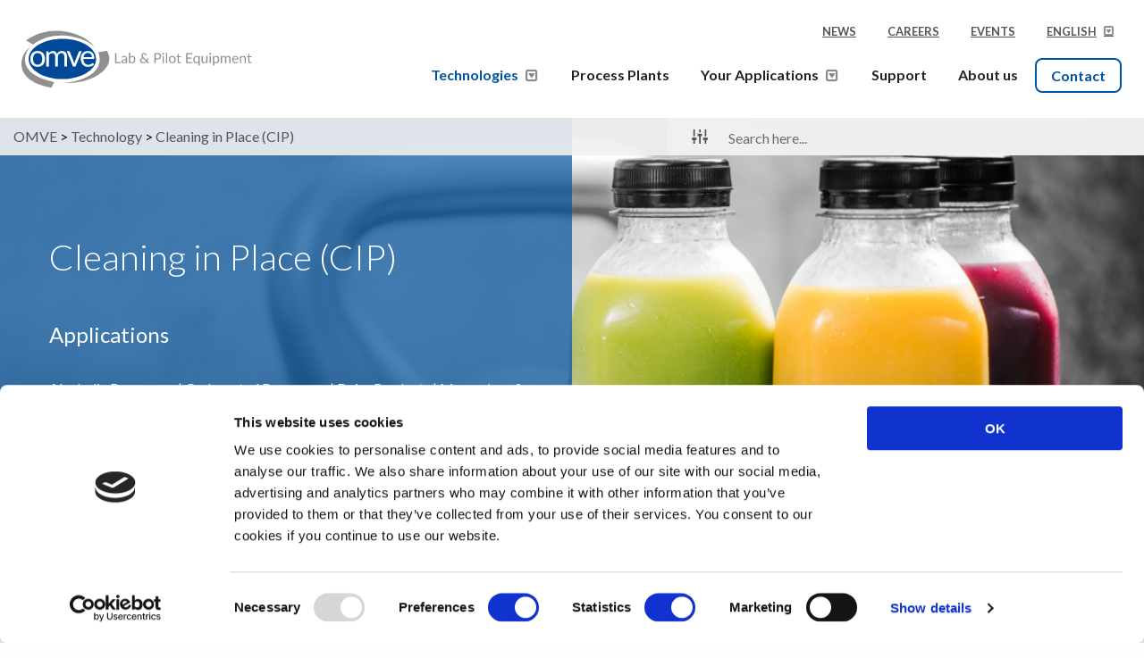

--- FILE ---
content_type: text/html; charset=UTF-8
request_url: https://omve.com/fr/technology/cleaning-in-place-cip/
body_size: 17058
content:
<!doctype html>
<html class="no-js" lang="fr-FR" >
  <head>
    <meta charset="utf-8" />
    <meta name="viewport" content="width=device-width, initial-scale=1.0" />
    <link rel="shortcut icon" type="image/png" href="https://omve.com/wp-content/themes/FoundationPress-child/assets/img/favicon.png">
    <link href="https://fonts.googleapis.com/css?family=Lato:300,400,700" rel="stylesheet">
	<script src='https://www.google.com/recaptcha/api.js'></script>
    <script src='/wp-content/themes/FoundationPress-child/assets/js/form.js'></script>
	<script id="Cookiebot" src="https://consent.cookiebot.com/uc.js" data-cbid="327078b6-05fa-4706-9fdb-e86f274f5410" async></script>
    <meta name='robots' content='index, follow, max-image-preview:large, max-snippet:-1, max-video-preview:-1' />
<!-- Google tag (gtag.js) consent mode dataLayer added by Site Kit -->
<script id="google_gtagjs-js-consent-mode-data-layer">
/* <![CDATA[ */
window.dataLayer = window.dataLayer || [];function gtag(){dataLayer.push(arguments);}
gtag('consent', 'default', {"ad_personalization":"denied","ad_storage":"denied","ad_user_data":"denied","analytics_storage":"denied","functionality_storage":"denied","security_storage":"denied","personalization_storage":"denied","region":["AT","BE","BG","CH","CY","CZ","DE","DK","EE","ES","FI","FR","GB","GR","HR","HU","IE","IS","IT","LI","LT","LU","LV","MT","NL","NO","PL","PT","RO","SE","SI","SK"],"wait_for_update":500});
window._googlesitekitConsentCategoryMap = {"statistics":["analytics_storage"],"marketing":["ad_storage","ad_user_data","ad_personalization"],"functional":["functionality_storage","security_storage"],"preferences":["personalization_storage"]};
window._googlesitekitConsents = {"ad_personalization":"denied","ad_storage":"denied","ad_user_data":"denied","analytics_storage":"denied","functionality_storage":"denied","security_storage":"denied","personalization_storage":"denied","region":["AT","BE","BG","CH","CY","CZ","DE","DK","EE","ES","FI","FR","GB","GR","HR","HU","IE","IS","IT","LI","LT","LU","LV","MT","NL","NO","PL","PT","RO","SE","SI","SK"],"wait_for_update":500};
/* ]]> */
</script>
<!-- End Google tag (gtag.js) consent mode dataLayer added by Site Kit -->

	<!-- This site is optimized with the Yoast SEO plugin v26.6 - https://yoast.com/wordpress/plugins/seo/ -->
	<title>Nettoyage en place (NEP) - OMVE</title>
	<meta name="description" content="Cleaning in place (CIP) has been common in hygiene-critical industries such as the beverage sectors. We offer build-in CIP solutions or external CIP unit." />
	<link rel="canonical" href="https://omve.com/fr/technology/cleaning-in-place-cip/" />
	<meta property="og:locale" content="fr_FR" />
	<meta property="og:type" content="article" />
	<meta property="og:title" content="Nettoyage en place (NEP) - OMVE" />
	<meta property="og:description" content="Cleaning in place (CIP) has been common in hygiene-critical industries such as the beverage sectors. We offer build-in CIP solutions or external CIP unit." />
	<meta property="og:url" content="https://omve.com/fr/technology/cleaning-in-place-cip/" />
	<meta property="og:site_name" content="OMVE" />
	<meta property="article:modified_time" content="2024-08-26T08:38:52+00:00" />
	<meta property="og:image" content="https://omve.com/wp-content/uploads/2017/05/CIP351.png" />
	<meta property="og:image:width" content="585" />
	<meta property="og:image:height" content="585" />
	<meta property="og:image:type" content="image/png" />
	<meta name="twitter:card" content="summary_large_image" />
	<script type="application/ld+json" class="yoast-schema-graph">{"@context":"https://schema.org","@graph":[{"@type":"WebPage","@id":"https://omve.com/fr/technology/cleaning-in-place-cip/","url":"https://omve.com/fr/technology/cleaning-in-place-cip/","name":"Nettoyage en place (NEP) - OMVE","isPartOf":{"@id":"https://omve.com/fr/#website"},"primaryImageOfPage":{"@id":"https://omve.com/fr/technology/cleaning-in-place-cip/#primaryimage"},"image":{"@id":"https://omve.com/fr/technology/cleaning-in-place-cip/#primaryimage"},"thumbnailUrl":"https://omve.com/wp-content/uploads/2017/05/CIP351.png","datePublished":"2018-01-07T16:59:54+00:00","dateModified":"2024-08-26T08:38:52+00:00","description":"Cleaning in place (CIP) has been common in hygiene-critical industries such as the beverage sectors. We offer build-in CIP solutions or external CIP unit.","breadcrumb":{"@id":"https://omve.com/fr/technology/cleaning-in-place-cip/#breadcrumb"},"inLanguage":"fr-FR","potentialAction":[{"@type":"ReadAction","target":["https://omve.com/fr/technology/cleaning-in-place-cip/"]}]},{"@type":"ImageObject","inLanguage":"fr-FR","@id":"https://omve.com/fr/technology/cleaning-in-place-cip/#primaryimage","url":"https://omve.com/wp-content/uploads/2017/05/CIP351.png","contentUrl":"https://omve.com/wp-content/uploads/2017/05/CIP351.png","width":585,"height":585,"caption":"CIP351 Fully Automated Cleaning in Place Unit"},{"@type":"BreadcrumbList","@id":"https://omve.com/fr/technology/cleaning-in-place-cip/#breadcrumb","itemListElement":[{"@type":"ListItem","position":1,"name":"Accueil","item":"https://omve.com/fr/"},{"@type":"ListItem","position":2,"name":"Technology","item":"https://omve.com/fr/technology/"},{"@type":"ListItem","position":3,"name":"Nettoyage en place (NEP)"}]},{"@type":"WebSite","@id":"https://omve.com/fr/#website","url":"https://omve.com/fr/","name":"OMVE","description":"Specialist in small-scale processing","potentialAction":[{"@type":"SearchAction","target":{"@type":"EntryPoint","urlTemplate":"https://omve.com/fr/?s={search_term_string}"},"query-input":{"@type":"PropertyValueSpecification","valueRequired":true,"valueName":"search_term_string"}}],"inLanguage":"fr-FR"}]}</script>
	<!-- / Yoast SEO plugin. -->


<link rel='dns-prefetch' href='//ajax.googleapis.com' />
<link rel='dns-prefetch' href='//www.googletagmanager.com' />
<link rel="alternate" title="oEmbed (JSON)" type="application/json+oembed" href="https://omve.com/fr/wp-json/oembed/1.0/embed?url=https%3A%2F%2Fomve.com%2Ffr%2Ftechnology%2Fcleaning-in-place-cip%2F" />
<link rel="alternate" title="oEmbed (XML)" type="text/xml+oembed" href="https://omve.com/fr/wp-json/oembed/1.0/embed?url=https%3A%2F%2Fomve.com%2Ffr%2Ftechnology%2Fcleaning-in-place-cip%2F&#038;format=xml" />
<style id='wp-img-auto-sizes-contain-inline-css'>
img:is([sizes=auto i],[sizes^="auto," i]){contain-intrinsic-size:3000px 1500px}
/*# sourceURL=wp-img-auto-sizes-contain-inline-css */
</style>
<link rel='stylesheet' id='wp-block-library-css' href='https://omve.com/wp-includes/css/dist/block-library/style.min.css' media='all' />
<style id='global-styles-inline-css'>
:root{--wp--preset--aspect-ratio--square: 1;--wp--preset--aspect-ratio--4-3: 4/3;--wp--preset--aspect-ratio--3-4: 3/4;--wp--preset--aspect-ratio--3-2: 3/2;--wp--preset--aspect-ratio--2-3: 2/3;--wp--preset--aspect-ratio--16-9: 16/9;--wp--preset--aspect-ratio--9-16: 9/16;--wp--preset--color--black: #000000;--wp--preset--color--cyan-bluish-gray: #abb8c3;--wp--preset--color--white: #ffffff;--wp--preset--color--pale-pink: #f78da7;--wp--preset--color--vivid-red: #cf2e2e;--wp--preset--color--luminous-vivid-orange: #ff6900;--wp--preset--color--luminous-vivid-amber: #fcb900;--wp--preset--color--light-green-cyan: #7bdcb5;--wp--preset--color--vivid-green-cyan: #00d084;--wp--preset--color--pale-cyan-blue: #8ed1fc;--wp--preset--color--vivid-cyan-blue: #0693e3;--wp--preset--color--vivid-purple: #9b51e0;--wp--preset--gradient--vivid-cyan-blue-to-vivid-purple: linear-gradient(135deg,rgb(6,147,227) 0%,rgb(155,81,224) 100%);--wp--preset--gradient--light-green-cyan-to-vivid-green-cyan: linear-gradient(135deg,rgb(122,220,180) 0%,rgb(0,208,130) 100%);--wp--preset--gradient--luminous-vivid-amber-to-luminous-vivid-orange: linear-gradient(135deg,rgb(252,185,0) 0%,rgb(255,105,0) 100%);--wp--preset--gradient--luminous-vivid-orange-to-vivid-red: linear-gradient(135deg,rgb(255,105,0) 0%,rgb(207,46,46) 100%);--wp--preset--gradient--very-light-gray-to-cyan-bluish-gray: linear-gradient(135deg,rgb(238,238,238) 0%,rgb(169,184,195) 100%);--wp--preset--gradient--cool-to-warm-spectrum: linear-gradient(135deg,rgb(74,234,220) 0%,rgb(151,120,209) 20%,rgb(207,42,186) 40%,rgb(238,44,130) 60%,rgb(251,105,98) 80%,rgb(254,248,76) 100%);--wp--preset--gradient--blush-light-purple: linear-gradient(135deg,rgb(255,206,236) 0%,rgb(152,150,240) 100%);--wp--preset--gradient--blush-bordeaux: linear-gradient(135deg,rgb(254,205,165) 0%,rgb(254,45,45) 50%,rgb(107,0,62) 100%);--wp--preset--gradient--luminous-dusk: linear-gradient(135deg,rgb(255,203,112) 0%,rgb(199,81,192) 50%,rgb(65,88,208) 100%);--wp--preset--gradient--pale-ocean: linear-gradient(135deg,rgb(255,245,203) 0%,rgb(182,227,212) 50%,rgb(51,167,181) 100%);--wp--preset--gradient--electric-grass: linear-gradient(135deg,rgb(202,248,128) 0%,rgb(113,206,126) 100%);--wp--preset--gradient--midnight: linear-gradient(135deg,rgb(2,3,129) 0%,rgb(40,116,252) 100%);--wp--preset--font-size--small: 13px;--wp--preset--font-size--medium: 20px;--wp--preset--font-size--large: 36px;--wp--preset--font-size--x-large: 42px;--wp--preset--spacing--20: 0.44rem;--wp--preset--spacing--30: 0.67rem;--wp--preset--spacing--40: 1rem;--wp--preset--spacing--50: 1.5rem;--wp--preset--spacing--60: 2.25rem;--wp--preset--spacing--70: 3.38rem;--wp--preset--spacing--80: 5.06rem;--wp--preset--shadow--natural: 6px 6px 9px rgba(0, 0, 0, 0.2);--wp--preset--shadow--deep: 12px 12px 50px rgba(0, 0, 0, 0.4);--wp--preset--shadow--sharp: 6px 6px 0px rgba(0, 0, 0, 0.2);--wp--preset--shadow--outlined: 6px 6px 0px -3px rgb(255, 255, 255), 6px 6px rgb(0, 0, 0);--wp--preset--shadow--crisp: 6px 6px 0px rgb(0, 0, 0);}:where(.is-layout-flex){gap: 0.5em;}:where(.is-layout-grid){gap: 0.5em;}body .is-layout-flex{display: flex;}.is-layout-flex{flex-wrap: wrap;align-items: center;}.is-layout-flex > :is(*, div){margin: 0;}body .is-layout-grid{display: grid;}.is-layout-grid > :is(*, div){margin: 0;}:where(.wp-block-columns.is-layout-flex){gap: 2em;}:where(.wp-block-columns.is-layout-grid){gap: 2em;}:where(.wp-block-post-template.is-layout-flex){gap: 1.25em;}:where(.wp-block-post-template.is-layout-grid){gap: 1.25em;}.has-black-color{color: var(--wp--preset--color--black) !important;}.has-cyan-bluish-gray-color{color: var(--wp--preset--color--cyan-bluish-gray) !important;}.has-white-color{color: var(--wp--preset--color--white) !important;}.has-pale-pink-color{color: var(--wp--preset--color--pale-pink) !important;}.has-vivid-red-color{color: var(--wp--preset--color--vivid-red) !important;}.has-luminous-vivid-orange-color{color: var(--wp--preset--color--luminous-vivid-orange) !important;}.has-luminous-vivid-amber-color{color: var(--wp--preset--color--luminous-vivid-amber) !important;}.has-light-green-cyan-color{color: var(--wp--preset--color--light-green-cyan) !important;}.has-vivid-green-cyan-color{color: var(--wp--preset--color--vivid-green-cyan) !important;}.has-pale-cyan-blue-color{color: var(--wp--preset--color--pale-cyan-blue) !important;}.has-vivid-cyan-blue-color{color: var(--wp--preset--color--vivid-cyan-blue) !important;}.has-vivid-purple-color{color: var(--wp--preset--color--vivid-purple) !important;}.has-black-background-color{background-color: var(--wp--preset--color--black) !important;}.has-cyan-bluish-gray-background-color{background-color: var(--wp--preset--color--cyan-bluish-gray) !important;}.has-white-background-color{background-color: var(--wp--preset--color--white) !important;}.has-pale-pink-background-color{background-color: var(--wp--preset--color--pale-pink) !important;}.has-vivid-red-background-color{background-color: var(--wp--preset--color--vivid-red) !important;}.has-luminous-vivid-orange-background-color{background-color: var(--wp--preset--color--luminous-vivid-orange) !important;}.has-luminous-vivid-amber-background-color{background-color: var(--wp--preset--color--luminous-vivid-amber) !important;}.has-light-green-cyan-background-color{background-color: var(--wp--preset--color--light-green-cyan) !important;}.has-vivid-green-cyan-background-color{background-color: var(--wp--preset--color--vivid-green-cyan) !important;}.has-pale-cyan-blue-background-color{background-color: var(--wp--preset--color--pale-cyan-blue) !important;}.has-vivid-cyan-blue-background-color{background-color: var(--wp--preset--color--vivid-cyan-blue) !important;}.has-vivid-purple-background-color{background-color: var(--wp--preset--color--vivid-purple) !important;}.has-black-border-color{border-color: var(--wp--preset--color--black) !important;}.has-cyan-bluish-gray-border-color{border-color: var(--wp--preset--color--cyan-bluish-gray) !important;}.has-white-border-color{border-color: var(--wp--preset--color--white) !important;}.has-pale-pink-border-color{border-color: var(--wp--preset--color--pale-pink) !important;}.has-vivid-red-border-color{border-color: var(--wp--preset--color--vivid-red) !important;}.has-luminous-vivid-orange-border-color{border-color: var(--wp--preset--color--luminous-vivid-orange) !important;}.has-luminous-vivid-amber-border-color{border-color: var(--wp--preset--color--luminous-vivid-amber) !important;}.has-light-green-cyan-border-color{border-color: var(--wp--preset--color--light-green-cyan) !important;}.has-vivid-green-cyan-border-color{border-color: var(--wp--preset--color--vivid-green-cyan) !important;}.has-pale-cyan-blue-border-color{border-color: var(--wp--preset--color--pale-cyan-blue) !important;}.has-vivid-cyan-blue-border-color{border-color: var(--wp--preset--color--vivid-cyan-blue) !important;}.has-vivid-purple-border-color{border-color: var(--wp--preset--color--vivid-purple) !important;}.has-vivid-cyan-blue-to-vivid-purple-gradient-background{background: var(--wp--preset--gradient--vivid-cyan-blue-to-vivid-purple) !important;}.has-light-green-cyan-to-vivid-green-cyan-gradient-background{background: var(--wp--preset--gradient--light-green-cyan-to-vivid-green-cyan) !important;}.has-luminous-vivid-amber-to-luminous-vivid-orange-gradient-background{background: var(--wp--preset--gradient--luminous-vivid-amber-to-luminous-vivid-orange) !important;}.has-luminous-vivid-orange-to-vivid-red-gradient-background{background: var(--wp--preset--gradient--luminous-vivid-orange-to-vivid-red) !important;}.has-very-light-gray-to-cyan-bluish-gray-gradient-background{background: var(--wp--preset--gradient--very-light-gray-to-cyan-bluish-gray) !important;}.has-cool-to-warm-spectrum-gradient-background{background: var(--wp--preset--gradient--cool-to-warm-spectrum) !important;}.has-blush-light-purple-gradient-background{background: var(--wp--preset--gradient--blush-light-purple) !important;}.has-blush-bordeaux-gradient-background{background: var(--wp--preset--gradient--blush-bordeaux) !important;}.has-luminous-dusk-gradient-background{background: var(--wp--preset--gradient--luminous-dusk) !important;}.has-pale-ocean-gradient-background{background: var(--wp--preset--gradient--pale-ocean) !important;}.has-electric-grass-gradient-background{background: var(--wp--preset--gradient--electric-grass) !important;}.has-midnight-gradient-background{background: var(--wp--preset--gradient--midnight) !important;}.has-small-font-size{font-size: var(--wp--preset--font-size--small) !important;}.has-medium-font-size{font-size: var(--wp--preset--font-size--medium) !important;}.has-large-font-size{font-size: var(--wp--preset--font-size--large) !important;}.has-x-large-font-size{font-size: var(--wp--preset--font-size--x-large) !important;}
/*# sourceURL=global-styles-inline-css */
</style>

<style id='classic-theme-styles-inline-css'>
/*! This file is auto-generated */
.wp-block-button__link{color:#fff;background-color:#32373c;border-radius:9999px;box-shadow:none;text-decoration:none;padding:calc(.667em + 2px) calc(1.333em + 2px);font-size:1.125em}.wp-block-file__button{background:#32373c;color:#fff;text-decoration:none}
/*# sourceURL=/wp-includes/css/classic-themes.min.css */
</style>
<link rel='stylesheet' id='contact-form-7-css' href='https://omve.com/wp-content/plugins/contact-form-7/includes/css/styles.css' media='all' />
<link rel='stylesheet' id='omveform-css' href='https://omve.com/wp-content/plugins/omveform/public/css/omveform-public.css' media='all' />
<link rel='stylesheet' id='wpml-menu-item-0-css' href='https://omve.com/wp-content/plugins/sitepress-multilingual-cms/templates/language-switchers/menu-item/style.min.css' media='all' />
<style id='wpml-menu-item-0-inline-css'>
/* Hide the language switcher items from the main menu by default */ #mainmenu .wpml-ls-menu-item { display: none !important; } /* Display the main menu switcher items when the screen size is < 1000px wide */ @media (max-width: 1000px) { #mainmenu .wpml-ls-menu-item { display: block !important; } }
/*# sourceURL=wpml-menu-item-0-inline-css */
</style>
<link rel='stylesheet' id='main-stylesheet-css' href='https://omve.com/wp-content/themes/FoundationPress/dist/assets/css/app.css' media='all' />
<link rel='stylesheet' id='wpdreams-asp-basic-css' href='https://omve.com/wp-content/plugins/ajax-search-pro/css/style.basic.css' media='all' />
<link rel='stylesheet' id='wpdreams-ajaxsearchpro-instances-css' href='https://omve.com/wp-content/uploads/asp_upload/style.instances.css' media='all' />
<link rel='stylesheet' id='child-theme-css' href='https://omve.com/wp-content/themes/FoundationPress-child/assets/css/style-1546264442133.css' media='all' />
<script id="wpml-cookie-js-extra">
/* <![CDATA[ */
var wpml_cookies = {"wp-wpml_current_language":{"value":"fr","expires":1,"path":"/"}};
var wpml_cookies = {"wp-wpml_current_language":{"value":"fr","expires":1,"path":"/"}};
//# sourceURL=wpml-cookie-js-extra
/* ]]> */
</script>
<script src="https://omve.com/wp-content/plugins/sitepress-multilingual-cms/res/js/cookies/language-cookie.js" id="wpml-cookie-js" defer="defer" data-wp-strategy="defer"></script>
<script src="https://ajax.googleapis.com/ajax/libs/jquery/2.2.4/jquery.min.js" id="jquery-js"></script>
<script id="wpml-browser-redirect-js-extra">
/* <![CDATA[ */
var wpml_browser_redirect_params = {"pageLanguage":"fr","languageUrls":{"de_de":"https://omve.com/de/technology/cleaning-in-place-cip/","de":"https://omve.com/de/technology/cleaning-in-place-cip/","es_es":"https://omve.com/es/technology/cleaning-in-place-cip/","es":"https://omve.com/es/technology/cleaning-in-place-cip/","fr_fr":"https://omve.com/fr/technology/cleaning-in-place-cip/","fr":"https://omve.com/fr/technology/cleaning-in-place-cip/","nl_nl":"https://omve.com/nl/technology/cleaning-in-place-cip/","nl":"https://omve.com/nl/technology/cleaning-in-place-cip/","en_us":"https://omve.com/technology/cleaning-in-place-cip/","en":"https://omve.com/technology/cleaning-in-place-cip/","us":"https://omve.com/technology/cleaning-in-place-cip/","pt_br":"https://omve.com/pt-br/technology/cleaning-in-place-cip/","pt":"https://omve.com/pt-br/technology/cleaning-in-place-cip/","br":"https://omve.com/pt-br/technology/cleaning-in-place-cip/","pt-br":"https://omve.com/pt-br/technology/cleaning-in-place-cip/"},"cookie":{"name":"_icl_visitor_lang_js","domain":"omve.com","path":"/","expiration":96}};
//# sourceURL=wpml-browser-redirect-js-extra
/* ]]> */
</script>
<script src="https://omve.com/wp-content/plugins/sitepress-multilingual-cms/dist/js/browser-redirect/app.js" id="wpml-browser-redirect-js"></script>

<!-- Extrait de code de la balise Google (gtag.js) ajouté par Site Kit -->
<!-- Extrait Google Analytics ajouté par Site Kit -->
<script src="https://www.googletagmanager.com/gtag/js?id=GT-TNGDLNBP" id="google_gtagjs-js" async></script>
<script id="google_gtagjs-js-after">
/* <![CDATA[ */
window.dataLayer = window.dataLayer || [];function gtag(){dataLayer.push(arguments);}
gtag("set","linker",{"domains":["omve.com"]});
gtag("js", new Date());
gtag("set", "developer_id.dZTNiMT", true);
gtag("config", "GT-TNGDLNBP", {"googlesitekit_post_type":"technology"});
//# sourceURL=google_gtagjs-js-after
/* ]]> */
</script>
<link rel="https://api.w.org/" href="https://omve.com/fr/wp-json/" /><meta name="generator" content="WPML ver:4.8.6 stt:37,1,4,3,42,2;" />
<meta name="generator" content="Site Kit by Google 1.168.0" /><script src="https://secure.mali4blat.com/js/189077.js" ></script>
<noscript><img alt="" src="https://secure.mali4blat.com/189077.png?trk_user=189077&trk_tit=jsdisabled&trk_ref=jsdisabled&trk_loc=jsdisabled" height="0px" width="0px" style="display:none;" /></noscript>            <style>
                <!--
                @font-face {
                    font-family: 'asppsicons2';
                    src: url('https://omve.com/wp-content/plugins/ajax-search-pro/css/fonts/icons/icons2.eot');
                    src: url('https://omve.com/wp-content/plugins/ajax-search-pro/css/fonts/icons/icons2.eot?#iefix') format('embedded-opentype'),
                    url('https://omve.com/wp-content/plugins/ajax-search-pro/css/fonts/icons/icons2.woff2') format('woff2'),
                    url('https://omve.com/wp-content/plugins/ajax-search-pro/css/fonts/icons/icons2.woff') format('woff'),
                    url('https://omve.com/wp-content/plugins/ajax-search-pro/css/fonts/icons/icons2.ttf') format('truetype'),
                    url('https://omve.com/wp-content/plugins/ajax-search-pro/css/fonts/icons/icons2.svg#icons') format('svg');
                    font-weight: normal;
                    font-style: normal;
                }
                .asp_m{height: 0;}                -->
            </style>
                        <script>
                if ( typeof _ASP !== "undefined" && _ASP !== null && typeof _ASP.initialize !== "undefined" )
                    _ASP.initialize();
            </script>
            		<style id="wp-custom-css">
			#teamviewer_button{
	  padding: 0px 0px 0px 0px;
    text-align: center;
    margin: 0px;
    width: 160px;
    height: 52px;
    background: #004996;
    z-index: 15;
    border-radius: 5px 5px 5px 5px;
     transform: rotate(90deg) scale(1.0);
  -webkit-transform: rotate(90deg)  scale(1.0); 
    position: relative;
    bottom: -200px;
    left: -52px;
    color: #fff;
		text-decoration:none;
	  transition: transform .2s;
}

#teamviewer_button:hover {
   transform: rotate(90deg) scale(1.1);
  -webkit-transform: rotate(90deg)  scale(1.1); 
}
#font-lato{font-family: 'Lato', sans-serif;}
#font-lato-light{font-family: 'Lato', sans-serif;font-weight: 300;}
.just-text{
background: none !important;
color: black;
padding: 0;
font-size: inherit;
line-height: 1.6;
margin-top: -3px !important;
}
.just-text:hover{
color: black !important;
}
.iframeodoo {
	  display: block; 
    background: transparent;
    border: none;     
    width: 100%;
    height: 900px;
	    overflow: hidden;
}

.logo {
	max-height:100px;
}

.logo img {
	height:100px
}

.w3l-services-6 .services-layout {
    padding: 70px 0;
}

.main-titles-head {
    border-left: 2px solid #8c89a2;
    padding-left: 20px;
    margin-bottom: 50px;
    max-width: 604px;
}

.w3l-services-6 .image-up {
    padding: 15px;
    border: 1px solid #eee;
    border-radius: 10px;
}

.w3l-services-6 .image-up a img {
    margin-bottom: 25px;
	  border: 1px solid #eee;
    border-top-left-radius: 10px;
	  border-top-right-radius: 10px;
}

.w3l-services-6 .blog-post ul {
    display: inline-flex;
}

.w3l-services-6 .blog-post ul li {
    list-style:none;
}

.mr-3, .mx-3 {
    margin-right: 1rem !important;
}

.w3l-services-6 p.blog-para, .w3l-services-6 p.blog-para a {
    font-size: 14px;
    line-height: 25px;
    color: #bbbbbb;
    text-transform: capitalize;
	  width: 100px;
}

.w3l-services-6 p.blog-para span {
    color: #0354cc;
    margin-right: 7px;
}

.w3l-services-6 p.blog-para a {
    display: inline-block;
}

.w3l-services-6 .image-up h3 a {
    color: #444;;
    font-size: 20px;
    line-height: 35px;
    display: inline-block;
    font-weight: 600;
}

p.para {
    font-size: 16px;
    line-height: 26px;
    color: #444;
}

.w3l-services-6 .btn {
    color: #00539f;
    font-weight: 700;
    line-height: normal;
    padding: 0.5rem 1rem;
    border: 2px solid #00539f;
    border-radius: 0.5rem;
    position: absolute;
    bottom: 10px;
    left: 120px;
    width: 140px;
}

.w3l-services-6 .blog-post {
    text-align: center;
	  height:180px;
}

.aligncenter {
    display: block;
    margin-left: auto !important;
    margin-right: auto !important;
}

.post-template-default .content-entry {
	margin-top: 20px;
}

.post-template-default .btn.blue {
	color: #000;
	background-color:transparent;
	padding:0;
	margin:0;
	font-size:initial;
	vertical-align: baseline;
  text-decoration:underline;
}

.vacancy-template-default .blocks a {
	padding:0 !important;
	line-height: 13px !important;
	background:transparent !important;
	color: #000 !important;
	margin:0 !important;
	font-size:initial !important;
	cursor: pointer !important;
  display: inline-block !important;
  border-radius: 0 !important;
  font-weight: normal !important;
	    margin-top: -4px !important;
}		</style>
		    <script>
    var wpurl = 'https://omve.com';
    var ajaxurl = 'https://omve.com/wp-admin/admin-ajax.php';
    var back = 'https://omve.com/technologies/';
    </script>
    <!-- Global site tag (gtag.js) - Google Analytics -->
    <script type="text/plain" data-cookieconsent="statistics" async src="https://www.googletagmanager.com/gtag/js?id=UA-34211906-1"></script>
    <script type="text/plain" data-cookieconsent="statistics">
      window.dataLayer = window.dataLayer || [];
      function gtag(){dataLayer.push(arguments);}
      gtag('js', new Date());
      gtag('config', 'UA-34211906-1', { 'anonymize_ip': true });
    </script>
  </head>
  <body class="wp-singular technology-template-default single single-technology postid-5078 wp-theme-FoundationPress wp-child-theme-FoundationPress-child offcanvas">
  <!-- header -->
  <header id="header">
    <div class="title-bar">
      <div class="title-bar-left">
        <a class="logo" href="https://omve.com/fr"><img src="https://omve.com/wp-content/themes/FoundationPress-child/assets/img/omve_logo.svg" alt="OMVE" /></a>
			  </div>
      <div class="title-bar-right menu-wrapper">
        <ul id="menu-topmenu-french" class="menu top"><li id="menu-item-12975" class="menu-item menu-item-type-post_type menu-item-object-page menu-item-12975"><a href="https://omve.com/fr/actualites/">Actualités</a></li>
<li id="menu-item-2211" class="menu-item menu-item-type-post_type menu-item-object-page menu-item-2211"><a href="https://omve.com/fr/events/">Évènements</a></li>
<li id="menu-item-wpml-ls-26-fr" class="menu-item wpml-ls-slot-26 wpml-ls-item wpml-ls-item-fr wpml-ls-current-language wpml-ls-menu-item menu-item-type-wpml_ls_menu_item menu-item-object-wpml_ls_menu_item menu-item-has-children menu-item-wpml-ls-26-fr"><a href="https://omve.com/fr/technology/cleaning-in-place-cip/" role="menuitem"><span class="wpml-ls-native" lang="fr">Français</span></a>
<ul class="sub-menu">
	<li id="menu-item-wpml-ls-26-de" class="menu-item wpml-ls-slot-26 wpml-ls-item wpml-ls-item-de wpml-ls-menu-item wpml-ls-first-item menu-item-type-wpml_ls_menu_item menu-item-object-wpml_ls_menu_item menu-item-wpml-ls-26-de"><a href="https://omve.com/de/technology/cleaning-in-place-cip/" title="Passer à Allemand(Deutsch)" aria-label="Passer à Allemand(Deutsch)" role="menuitem"><span class="wpml-ls-native" lang="de">Deutsch</span><span class="wpml-ls-display"><span class="wpml-ls-bracket"> (</span>Allemand<span class="wpml-ls-bracket">)</span></span></a></li>
	<li id="menu-item-wpml-ls-26-es" class="menu-item wpml-ls-slot-26 wpml-ls-item wpml-ls-item-es wpml-ls-menu-item menu-item-type-wpml_ls_menu_item menu-item-object-wpml_ls_menu_item menu-item-wpml-ls-26-es"><a href="https://omve.com/es/technology/cleaning-in-place-cip/" title="Passer à Espagnol(Español)" aria-label="Passer à Espagnol(Español)" role="menuitem"><span class="wpml-ls-native" lang="es">Español</span><span class="wpml-ls-display"><span class="wpml-ls-bracket"> (</span>Espagnol<span class="wpml-ls-bracket">)</span></span></a></li>
	<li id="menu-item-wpml-ls-26-nl" class="menu-item wpml-ls-slot-26 wpml-ls-item wpml-ls-item-nl wpml-ls-menu-item menu-item-type-wpml_ls_menu_item menu-item-object-wpml_ls_menu_item menu-item-wpml-ls-26-nl"><a href="https://omve.com/nl/technology/cleaning-in-place-cip/" title="Passer à Néerlandais(Nederlands)" aria-label="Passer à Néerlandais(Nederlands)" role="menuitem"><span class="wpml-ls-native" lang="nl">Nederlands</span><span class="wpml-ls-display"><span class="wpml-ls-bracket"> (</span>Néerlandais<span class="wpml-ls-bracket">)</span></span></a></li>
	<li id="menu-item-wpml-ls-26-en" class="menu-item wpml-ls-slot-26 wpml-ls-item wpml-ls-item-en wpml-ls-menu-item menu-item-type-wpml_ls_menu_item menu-item-object-wpml_ls_menu_item menu-item-wpml-ls-26-en"><a href="https://omve.com/technology/cleaning-in-place-cip/" title="Passer à Anglais(English)" aria-label="Passer à Anglais(English)" role="menuitem"><span class="wpml-ls-native" lang="en">English</span><span class="wpml-ls-display"><span class="wpml-ls-bracket"> (</span>Anglais<span class="wpml-ls-bracket">)</span></span></a></li>
	<li id="menu-item-wpml-ls-26-pt-br" class="menu-item wpml-ls-slot-26 wpml-ls-item wpml-ls-item-pt-br wpml-ls-menu-item wpml-ls-last-item menu-item-type-wpml_ls_menu_item menu-item-object-wpml_ls_menu_item menu-item-wpml-ls-26-pt-br"><a href="https://omve.com/pt-br/technology/cleaning-in-place-cip/" title="Passer à Portugais - du Brésil(Português)" aria-label="Passer à Portugais - du Brésil(Português)" role="menuitem"><span class="wpml-ls-native" lang="pt-br">Português</span><span class="wpml-ls-display"><span class="wpml-ls-bracket"> (</span>Portugais &#8211; du Brésil<span class="wpml-ls-bracket">)</span></span></a></li>
</ul>
</li>
</ul>        <div class="holder">
          <button type="button" data-toggle="mainmenu"><i class="fa fa-bars" aria-hidden="true"></i></button>
          <ul class="menu main" id="mainmenu">
          <li class=" menu-item menu-item-type-post_type menu-item-object-page current-menu-ancestor current-menu-parent current_page_parent current_page_ancestor menu-item-has-children menu-item-2187"><a href="https://omve.com/fr/technologies/">Technologies</a>
<div class="row submenu expanded"><div class='column large-8 large-offset-4 medium-12 small-12'><ul class="sub-menu">
	<li class=" menu-item menu-item-type-custom menu-item-object-custom menu-item-1988"><a href="https://omve.com/fr/technology/carbonation/">Carbonatation</a></li>
	<li class=" menu-item menu-item-type-custom menu-item-object-custom current-menu-item menu-item-1989"><a href="https://omve.com/fr/technology/cleaning-in-place-cip/">Nettoyage en place (NEP)</a></li>
	<li class=" menu-item menu-item-type-custom menu-item-object-custom menu-item-1990"><a href="https://omve.com/technology/heat-treatment/">Traitement thermique</a></li>
	<li class=" menu-item menu-item-type-custom menu-item-object-custom menu-item-1991"><a href="https://omve.com/fr/technology/blending-mixing/">Mélange et mixage</a></li>
	<li class=" menu-item menu-item-type-custom menu-item-object-custom menu-item-1992"><a href="https://omve.com/fr/technology/homogenizing/">Homogénéisation</a></li>
	<li class=" menu-item menu-item-type-custom menu-item-object-custom menu-item-1993"><a href="https://omve.com/fr/technology/fermenting/">Fermentation</a></li>
	<li class=" menu-item menu-item-type-custom menu-item-object-custom menu-item-1995"><a href="https://omve.com/fr/technology/filling-closing/">Remplissage et sertissage</a></li>
	<li class=" menu-item menu-item-type-custom menu-item-object-custom menu-item-1994"><a href="https://omve.com/fr/technology/buffering/">Tamponnage</a></li>
	<li class=" menu-item menu-item-type-custom menu-item-object-custom menu-item-1996"><a href="https://omve.com/fr/technology/deaeration/">Désaération</a></li>
	<li class=" menu-item menu-item-type-custom menu-item-object-custom menu-item-1997"><a href="https://omve.com/fr/technology/batch-cooking/">Batch cooker – cuiseur industriel</a></li>
	<li class=" menu-item menu-item-type-custom menu-item-object-custom menu-item-2054"><a href="https://omve.com/fr/technology/crystallization-aeration/">Cristallisation et aération</a></li>
	<li class=" menu-item menu-item-type-custom menu-item-object-custom menu-item-2055"><a href="https://omve.com/fr/utilities/">Utilités</a></li>
	<li class=" menu-item menu-item-type-custom menu-item-object-custom menu-item-12568"><a href="https://omve.com/fr/technology/poudres-alimentaires/">Sécheur-atomiseur</a></li>
</ul></div></div>
</li>
<li class=" menu-item menu-item-type-post_type menu-item-object-page menu-item-2188"><a href="https://omve.com/fr/process-plants/">Lignes de process</a></li>
<li class=" menu-item menu-item-type-post_type menu-item-object-page menu-item-has-children menu-item-2189"><a href="https://omve.com/fr/your-applications/">Applications</a>
<div class="row submenu expanded"><div class='column large-8 large-offset-4 medium-12 small-12'><ul class="sub-menu">
	<li class=" menu-item menu-item-type-custom menu-item-object-custom menu-item-7838"><a href="https://omve.com/fr/application/dairy-soy-3/">Produits à base de plantes</a></li>
	<li class=" menu-item menu-item-type-custom menu-item-object-custom menu-item-2056"><a href="https://omve.com/fr/application/dairy-soy/">Les produits laitiers</a></li>
	<li class=" menu-item menu-item-type-custom menu-item-object-custom menu-item-2057"><a href="https://omve.com/fr/application/fats-oils/">Graisses et huiles</a></li>
	<li class=" menu-item menu-item-type-custom menu-item-object-custom menu-item-2058"><a href="https://omve.com/fr/application/carbonated-drinks/">Boissons gazeuses</a></li>
	<li class=" menu-item menu-item-type-custom menu-item-object-custom menu-item-2059"><a href="https://omve.com/fr/application/ice-creams/">Crème glacée</a></li>
	<li class=" menu-item menu-item-type-custom menu-item-object-custom menu-item-2060"><a href="https://omve.com/fr/application/still-drinks/">Boissons plates</a></li>
	<li class=" menu-item menu-item-type-custom menu-item-object-custom menu-item-2061"><a href="https://omve.com/fr/application/nutraceuticals/">Nutraceutiques</a></li>
	<li class=" menu-item menu-item-type-custom menu-item-object-custom menu-item-2062"><a href="https://omve.com/fr/application/alcoholic-drinks/">Boissons alcoolisées</a></li>
	<li class=" menu-item menu-item-type-custom menu-item-object-custom menu-item-2063"><a href="https://omve.com/fr/application/soups-sauces/">Soupes et sauces</a></li>
	<li class=" menu-item menu-item-type-custom menu-item-object-custom menu-item-2064"><a href="https://omve.com/fr/application/packaging/">Emballage</a></li>
</ul></div></div>
</li>
<li class=" menu-item menu-item-type-post_type menu-item-object-page menu-item-2190"><a href="https://omve.com/fr/support/">Support</a></li>
<li class=" menu-item menu-item-type-post_type menu-item-object-page menu-item-2065"><a href="https://omve.com/fr/about-us/">A propos de nous</a></li>
<li class=" menu-item menu-item-type-post_type menu-item-object-page menu-item-2191"><a href="https://omve.com/fr/contact/">Contact</a></li>
<li>&nbsp;</li><li>&nbsp;</li><li class="mobile-only menu-item menu-item-type-post_type menu-item-object-page menu-item-6113"><a href="https://omve.com/fr/events/">Évènements</a></li>
<li class="menu-item wpml-ls-slot-183 wpml-ls-item wpml-ls-item-fr wpml-ls-current-language wpml-ls-menu-item menu-item-type-wpml_ls_menu_item menu-item-object-wpml_ls_menu_item menu-item-has-children menu-item-wpml-ls-183-fr"><a href="https://omve.com/fr/technology/cleaning-in-place-cip/"><span class="wpml-ls-native" lang="fr">Français</span></a>
<div class="row submenu expanded"><div class='column large-8 large-offset-4 medium-12 small-12'><ul class="sub-menu">
	<li class="menu-item wpml-ls-slot-183 wpml-ls-item wpml-ls-item-de wpml-ls-menu-item wpml-ls-first-item menu-item-type-wpml_ls_menu_item menu-item-object-wpml_ls_menu_item menu-item-wpml-ls-183-de"><a title="Passer à Allemand(Deutsch)" href="https://omve.com/de/technology/cleaning-in-place-cip/"><span class="wpml-ls-native" lang="de">Deutsch</span><span class="wpml-ls-display"><span class="wpml-ls-bracket"> (</span>Allemand<span class="wpml-ls-bracket">)</span></span></a></li>
	<li class="menu-item wpml-ls-slot-183 wpml-ls-item wpml-ls-item-es wpml-ls-menu-item menu-item-type-wpml_ls_menu_item menu-item-object-wpml_ls_menu_item menu-item-wpml-ls-183-es"><a title="Passer à Espagnol(Español)" href="https://omve.com/es/technology/cleaning-in-place-cip/"><span class="wpml-ls-native" lang="es">Español</span><span class="wpml-ls-display"><span class="wpml-ls-bracket"> (</span>Espagnol<span class="wpml-ls-bracket">)</span></span></a></li>
	<li class="menu-item wpml-ls-slot-183 wpml-ls-item wpml-ls-item-nl wpml-ls-menu-item menu-item-type-wpml_ls_menu_item menu-item-object-wpml_ls_menu_item menu-item-wpml-ls-183-nl"><a title="Passer à Néerlandais(Nederlands)" href="https://omve.com/nl/technology/cleaning-in-place-cip/"><span class="wpml-ls-native" lang="nl">Nederlands</span><span class="wpml-ls-display"><span class="wpml-ls-bracket"> (</span>Néerlandais<span class="wpml-ls-bracket">)</span></span></a></li>
	<li class="menu-item wpml-ls-slot-183 wpml-ls-item wpml-ls-item-en wpml-ls-menu-item menu-item-type-wpml_ls_menu_item menu-item-object-wpml_ls_menu_item menu-item-wpml-ls-183-en"><a title="Passer à Anglais(English)" href="https://omve.com/technology/cleaning-in-place-cip/"><span class="wpml-ls-native" lang="en">English</span><span class="wpml-ls-display"><span class="wpml-ls-bracket"> (</span>Anglais<span class="wpml-ls-bracket">)</span></span></a></li>
	<li class="menu-item wpml-ls-slot-183 wpml-ls-item wpml-ls-item-pt-br wpml-ls-menu-item wpml-ls-last-item menu-item-type-wpml_ls_menu_item menu-item-object-wpml_ls_menu_item menu-item-wpml-ls-183-pt-br"><a title="Passer à Portugais - du Brésil(Português)" href="https://omve.com/pt-br/technology/cleaning-in-place-cip/"><span class="wpml-ls-native" lang="pt-br">Português</span><span class="wpml-ls-display"><span class="wpml-ls-bracket"> (</span>Portugais &#8211; du Brésil<span class="wpml-ls-bracket">)</span></span></a></li>
</ul></div></div>
</li>
          </ul>
        </div>
      </div>
    </div>
    <div class="breadcrumb-wrapper">
      <div class="row expanded">
        <div class="column large-7 medium-12 small-12">
                      <div class="breadcrumbs" typeof="BreadcrumbList" vocab="http://schema.org/">
              <!-- Breadcrumb NavXT 7.5.0 -->
<span property="itemListElement" typeof="ListItem"><a property="item" typeof="WebPage" title="Go to OMVE." href="https://omve.com/fr/" class="home"><span property="name">OMVE</span></a><meta property="position" content="1"></span> &gt; <span property="itemListElement" typeof="ListItem"><a property="item" typeof="WebPage" title="Go to Technology." href="https://omve.com/fr/technology/" class="archive post-technology-archive"><span property="name">Technology</span></a><meta property="position" content="2"></span> &gt; <span class="post post-technology current-item">Nettoyage en place (NEP)</span>            </div>
                    </div>
        <div class="column large-5 medium-12 small-12 custom-search">
          <div class='asp_w asp_m asp_m_2 asp_m_2_1 wpdreams_asp_sc wpdreams_asp_sc-2 ajaxsearchpro asp_main_container  asp_non_compact'
     data-id="2"
          data-instance="1"
     id='ajaxsearchpro2_1'>
<div class="probox">
    
    <div class='promagnifier'>
        	    <div class='asp_text_button hiddend'>
		    Search	    </div>
        <div class='innericon'>
            <svg xmlns="http://www.w3.org/2000/svg" width="512" height="512" viewBox="0 0 512 512"><path d="M460.355 421.59l-106.51-106.512c20.04-27.553 31.884-61.437 31.884-98.037C385.73 124.935 310.792 50 218.685 50c-92.106 0-167.04 74.934-167.04 167.04 0 92.107 74.935 167.042 167.04 167.042 34.912 0 67.352-10.773 94.184-29.158L419.945 462l40.41-40.41zM100.63 217.04c0-65.095 52.96-118.055 118.056-118.055 65.098 0 118.057 52.96 118.057 118.056 0 65.097-52.96 118.057-118.057 118.057-65.096 0-118.055-52.96-118.055-118.056z"/></svg>        </div>
	    <div class="asp_clear"></div>
    </div>

    
    
    <div class='prosettings'  data-opened=0>
                <div class='innericon'>
            <svg xmlns="http://www.w3.org/2000/svg" width="512" height="512" viewBox="0 0 512 512"><path id="control-panel-8-icon" d="M50 279.694h119v69h-39.5V442h-40v-93.306H50v-69zm147-32.444h39.5V442h40V247.25H316v-69H197v69zM276.5 70h-40v78.25h40V70zM462 279.89H343v69h39.5V442h40v-93.11H462v-69zM129.5 70h-40v179.694h40V70zm293 0h-40v179.694h40V70z"/></svg>        </div>
    </div>

    
    
    <div class='proinput'>
        <form action='#' autocomplete="off" aria-label="Search form 2">
            <input type='search' class='orig'
                   placeholder='Search here...'
                   name='phrase' value=''
                   aria-label="Search input 2"
                   autocomplete="off"/>
            <input type='text' class='autocomplete' name='phrase' value=''
                   aria-label="Search autocomplete, ignore please"
                   aria-hidden="true"
                   autocomplete="off" disabled/>
            <input type='submit'
                   aria-hidden="true"
                   style='width:0; height: 0; visibility: hidden;'>
        </form>
    </div>

    
    
    <div class='proloading'>
                <div class="asp_loader">
            <div class="asp_loader-inner asp_simple-circle">
                        </div>
        </div>
            </div>

            <div class='proclose'>
            <svg version="1.1" xmlns="http://www.w3.org/2000/svg" xmlns:xlink="http://www.w3.org/1999/xlink" x="0px"
                 y="0px"
                 width="512px" height="512px" viewBox="0 0 512 512" enable-background="new 0 0 512 512"
                 xml:space="preserve">
            <polygon
                     points="438.393,374.595 319.757,255.977 438.378,137.348 374.595,73.607 255.995,192.225 137.375,73.622 73.607,137.352 192.246,255.983 73.622,374.625 137.352,438.393 256.002,319.734 374.652,438.378 "/>
            </svg>
        </div>
    
    
</div><div id='ajaxsearchprores2_1' class='asp_w asp_r asp_r_2 asp_r_2_1 vertical ajaxsearchpro wpdreams_asp_sc wpdreams_asp_sc-2'
     data-id="2"
     data-instance="1">

    
    
    <div class="results">

        
        <div class="resdrg">
        </div>

        
    </div>

    
    
    

    <div class="asp_res_loader hiddend">
        <div class="asp_loader">
            <div class="asp_loader-inner asp_simple-circle">
                        </div>
        </div>
    </div>
</div>    <div id='ajaxsearchprosettings2_1' class="asp_w asp_s asp_s_2 asp_s_2_1 wpdreams_asp_sc wpdreams_asp_sc-2 ajaxsearchpro searchsettings"
    data-id="2"
    data-instance="1">
<form name='options' class="asp-fss-flex" autocomplete = 'off'>
        <input type="hidden" style="display:none;" name="current_page_id" value="5078">
            <fieldset class="">
            <legend>Generic filters</legend>
    
    <div class="asp_option_inner hiddend">
        <input type='hidden' name='qtranslate_lang'
               value='0'/>
    </div>

    
		<div class="asp_option_inner hiddend">
		<input type='hidden' name='wpml_lang'
		       value='fr'/>
	</div>
	

                    <div class="asp_option">
            <div class="asp_option_inner">
                <input type="checkbox" value="title" id="set_title2_1"
                       aria-label="Search in title"
                       name="asp_gen[]"  checked="checked"/>
                <label aria-hidden="true"
                       for="set_title2_1"></label>
            </div>
            <div class="asp_option_label">
                Search in title            </div>
        </div>
                <div class="asp_option">
            <div class="asp_option_inner">
                <input type="checkbox" value="content" id="set_content2_1"
                       aria-label="Search in content"
                       name="asp_gen[]"  checked="checked"/>
                <label aria-hidden="true"
                       for="set_content2_1"></label>
            </div>
            <div class="asp_option_label">
                Search in content            </div>
        </div>
                <div class="asp_option">
            <div class="asp_option_inner">
                <input type="checkbox" value="exact" id="set_exact2_1"
                       aria-label="Exact matches only"
                       name="asp_gen[]" />
                <label aria-hidden="true"
                       for="set_exact2_1"></label>
            </div>
            <div class="asp_option_label">
                Exact matches only            </div>
        </div>
                                <div class="asp_option hiddend" aria-hidden="true">
            <div class="asp_option_inner">
                <input type="checkbox" value="excerpt" id="set_excerpt2_1"
                       name="asp_gen[]" />
                <label for="set_excerpt2_1"></label>
            </div>
        </div>
    </fieldset><fieldset class="asp_sett_scroll asp_checkboxes_filter_box">
        <legend>Filter by</legend>
                <div class="asp_option">
            <div class="asp_option_inner">
                <input type="checkbox" value="product" id="2_1customset_2_11"
                       aria-label="Product"
                       class="asp_post_type_checkbox"
                       name="customset[]" checked="checked"/>
                <label aria-hidden="true" for="2_1customset_2_11"></label>
            </div>
            <div class="asp_option_label">
                Product            </div>
        </div>
                <div class="asp_option">
            <div class="asp_option_inner">
                <input type="checkbox" value="application" id="2_1customset_2_12"
                       aria-label="Application"
                       class="asp_post_type_checkbox"
                       name="customset[]" checked="checked"/>
                <label aria-hidden="true" for="2_1customset_2_12"></label>
            </div>
            <div class="asp_option_label">
                Application            </div>
        </div>
                <div class="asp_option">
            <div class="asp_option_inner">
                <input type="checkbox" value="technology" id="2_1customset_2_13"
                       aria-label="Technology"
                       class="asp_post_type_checkbox"
                       name="customset[]" checked="checked"/>
                <label aria-hidden="true" for="2_1customset_2_13"></label>
            </div>
            <div class="asp_option_label">
                Technology            </div>
        </div>
        </fieldset>
    <div style="clear:both;"></div>
</form>
</div>

</div>
<div class='asp_hidden_data' id="asp_hidden_data_2_1" style="display:none;">

    <div class='asp_item_overlay'>
        <div class='asp_item_inner'>
            <svg xmlns="http://www.w3.org/2000/svg" width="512" height="512" viewBox="0 0 512 512"><path d="M448.225 394.243l-85.387-85.385c16.55-26.08 26.146-56.986 26.146-90.094 0-92.99-75.652-168.64-168.643-168.64-92.988 0-168.64 75.65-168.64 168.64s75.65 168.64 168.64 168.64c31.466 0 60.94-8.67 86.176-23.734l86.14 86.142c36.755 36.754 92.355-18.783 55.57-55.57zm-344.233-175.48c0-64.155 52.192-116.35 116.35-116.35s116.353 52.194 116.353 116.35S284.5 335.117 220.342 335.117s-116.35-52.196-116.35-116.352zm34.463-30.26c34.057-78.9 148.668-69.75 170.248 12.863-43.482-51.037-119.984-56.532-170.248-12.862z"/></svg>                    </div>
    </div>

</div><div class="asp_init_data" style="display:none !important;" id="asp_init_id_2_1" data-aspdata="[base64]/[base64]"></div>
          <div id='wpdreams_asp_settings_2'></div>        </div>
      </div>
    </div>
  </header>
  <!-- end:header -->

  <div class="content-entry">
    <!-- header- -->
<section id="top" class="header" style="background-image:url(https://omve.com/wp-content/uploads/2018/01/Nutraceutical3-1-1200x463.png);">
  <div class="blue-box">

  </div>
  <div class="headerbox">
    <div class="row">
      <div class="column large-6 medium-6 small-12 maintitle-wrap">
        <div class="maintitle-box">
          <h1>Nettoyage en place (NEP)</h1>

          <h3>Applications</h3>
          <br/><a href="https://omve.com/fr/application/alcoholic-drinks/">Boissons alcoolisées</a> | <a href="https://omve.com/fr/application/carbonated-drinks/">Boissons gazeuses</a> | <a href="https://omve.com/fr/application/still-drinks/">Boissons plates</a> | <a href="https://omve.com/fr/application/dairy/">Produits laitiers</a> | <a href="https://omve.com/fr/application/fats-oils/">Graisses et huiles</a> | <a href="https://omve.com/fr/application/ice-creams/">Crème glacée</a> | <a href="https://omve.com/fr/application/nutraceuticals/">Nutraceutiques</a> | <a href="https://omve.com/fr/application/soups-sauces/">Soupes et sauces</a>        </div>
      </div>
    </div>
  </div>

</section>
<!-- end:header- -->
<!-- text-slider- -->
<section class="text-image text-slider">
  <div class="row">
    <div class="column large-offset-1 large-10 medium-12 small-12">
      <div class="row collapse">
        <div class="column large-6 medium-6 small-12">
          <div id="product-slider" class="product-slider">
                          <img src="https://omve.com/wp-content/uploads/2024/05/CIP250.png"/>
                                <img src="https://omve.com/wp-content/uploads/2017/05/CIP351.png"/>
                                <img src="https://omve.com/wp-content/uploads/2024/07/CIP3101.png"/>
                          </div>
        </div>
        <div class="column large-6 medium-6 small-12 text-wrap">
          <div class="text">
            <div class="title">
                                <span class="taxonomy-icon"><i style="background-color: #239248">CIP</i> Nettoyage en place (NEP)</span>
                                <h3>Un nettoyage plus rapide et plus pratique</h3>
            </div>
            <div class="inner-text">
              <p style="background: #FEFEFE;"><span lang="FR" style="font-family: 'Lato',sans-serif; color: #54565b;">Le Nettoyage En Place (NEP ou CIP &#8211; Cleaning In Place en anglais) est une pratique courante de ces 50 dernières années dans les industries sensibles à l&rsquo;hygiène comme l&rsquo;alimentation et les boissons, et la pharmacie. Le NEP concerne principalement l’enlèvement des dépôts. Le processus peut être visible, impliquant, par exemple, les graisses, protéines, glucides et minéraux, ou invisible comme l&rsquo;enlèvement de différentes formes de bactéries. </span></p>
<p style="background: #FEFEFE;"><span lang="FR" style="font-family: 'Lato',sans-serif; color: #54565b;">Le NEP requiert l&rsquo;utilisation de tensioactifs chimiques et d&rsquo;agents de nettoyage à base d&rsquo;enzymes.</span></p>
<p style="margin: 0cm; margin-bottom: .0001pt; background: #FEFEFE;"><span lang="FR" style="font-family: 'Lato',sans-serif; color: #54565b;">Les solutions NEP (CIP) de OMVE sont proposées dans la machine elle-même ou en unités externes. Nos systèmes NEP (CIP) réduisent énormément la durée de nettoyage, en particulier lorsque votre ligne inclut des tanks.</span></p>
            </div>
          </div>
        </div>
      </div>
    </div>
  </div>
</section>
<!-- end:text-slider- -->
<!-- grid- cleaning-in-place-ciparray(3) {
  [0]=>
  object(WP_Post)#9933 (24) {
    ["ID"]=>
    int(12376)
    ["post_author"]=>
    string(2) "11"
    ["post_date"]=>
    string(19) "2025-11-04 10:21:36"
    ["post_date_gmt"]=>
    string(19) "2025-11-04 09:21:36"
    ["post_content"]=>
    string(0) ""
    ["post_title"]=>
    string(27) "Unité CIP3101 automatisée"
    ["post_excerpt"]=>
    string(0) ""
    ["post_status"]=>
    string(7) "publish"
    ["comment_status"]=>
    string(6) "closed"
    ["ping_status"]=>
    string(6) "closed"
    ["post_password"]=>
    string(0) ""
    ["post_name"]=>
    string(25) "unite-cip3101-automatisee"
    ["to_ping"]=>
    string(0) ""
    ["pinged"]=>
    string(0) ""
    ["post_modified"]=>
    string(19) "2025-11-04 10:22:54"
    ["post_modified_gmt"]=>
    string(19) "2025-11-04 09:22:54"
    ["post_content_filtered"]=>
    string(0) ""
    ["post_parent"]=>
    int(0)
    ["guid"]=>
    string(48) "https://omve.com/?post_type=product&#038;p=12376"
    ["menu_order"]=>
    int(0)
    ["post_type"]=>
    string(7) "product"
    ["post_mime_type"]=>
    string(0) ""
    ["comment_count"]=>
    string(1) "0"
    ["filter"]=>
    string(3) "raw"
  }
  [1]=>
  object(WP_Post)#27163 (24) {
    ["ID"]=>
    int(8929)
    ["post_author"]=>
    string(2) "11"
    ["post_date"]=>
    string(19) "2025-10-30 13:57:53"
    ["post_date_gmt"]=>
    string(19) "2025-10-30 12:57:53"
    ["post_content"]=>
    string(0) ""
    ["post_title"]=>
    string(43) "CIP250 Unité de Nettoyage En Place externe"
    ["post_excerpt"]=>
    string(0) ""
    ["post_status"]=>
    string(7) "publish"
    ["comment_status"]=>
    string(6) "closed"
    ["ping_status"]=>
    string(6) "closed"
    ["post_password"]=>
    string(0) ""
    ["post_name"]=>
    string(17) "cip250-cip-unit-2"
    ["to_ping"]=>
    string(0) ""
    ["pinged"]=>
    string(0) ""
    ["post_modified"]=>
    string(19) "2025-10-30 13:57:53"
    ["post_modified_gmt"]=>
    string(19) "2025-10-30 12:57:53"
    ["post_content_filtered"]=>
    string(0) ""
    ["post_parent"]=>
    int(0)
    ["guid"]=>
    string(47) "https://omve.com/?post_type=product&#038;p=8929"
    ["menu_order"]=>
    int(0)
    ["post_type"]=>
    string(7) "product"
    ["post_mime_type"]=>
    string(0) ""
    ["comment_count"]=>
    string(1) "0"
    ["filter"]=>
    string(3) "raw"
  }
  [2]=>
  object(WP_Post)#27166 (24) {
    ["ID"]=>
    int(5053)
    ["post_author"]=>
    string(2) "11"
    ["post_date"]=>
    string(19) "2017-05-15 18:35:31"
    ["post_date_gmt"]=>
    string(19) "2017-05-15 16:35:31"
    ["post_content"]=>
    string(0) ""
    ["post_title"]=>
    string(54) "CIP351 Unité de NEP externe entièrement automatisée"
    ["post_excerpt"]=>
    string(0) ""
    ["post_status"]=>
    string(7) "publish"
    ["comment_status"]=>
    string(6) "closed"
    ["ping_status"]=>
    string(6) "closed"
    ["post_password"]=>
    string(0) ""
    ["post_name"]=>
    string(30) "cip351-full-automated-cip-unit"
    ["to_ping"]=>
    string(0) ""
    ["pinged"]=>
    string(0) ""
    ["post_modified"]=>
    string(19) "2025-10-30 16:05:08"
    ["post_modified_gmt"]=>
    string(19) "2025-10-30 15:05:08"
    ["post_content_filtered"]=>
    string(0) ""
    ["post_parent"]=>
    int(0)
    ["guid"]=>
    string(60) "https://dev.omve.com/product/cip351-full-automated-cip-unit/"
    ["menu_order"]=>
    int(0)
    ["post_type"]=>
    string(7) "product"
    ["post_mime_type"]=>
    string(0) ""
    ["comment_count"]=>
    string(1) "0"
    ["filter"]=>
    string(3) "raw"
  }
}
 -->
<section class="grid">
  <div class="row">
    <div class="column large-12 medium-12 small-12">
      <h3>Equipements de nettoyage en place (NEP)</h3>
      <div class="row grid-wrapper">
                <div class="column large-3 medium-6 small-12">
            <a href="https://omve.com/fr/product/unite-cip3101-automatisee/" style="background-image:url(https://omve.com/wp-content/uploads/2024/07/CIP3101-300x300.png)">
              <h3>Unité CIP3101 automatisée</h3>
            </a>
          </div>
                    <div class="column large-3 medium-6 small-12">
            <a href="https://omve.com/fr/product/cip250-cip-unit-2/" style="background-image:url(https://omve.com/wp-content/uploads/2024/05/CIP250-300x300.png)">
              <h3>CIP250 Unité de Nettoyage En Place externe</h3>
            </a>
          </div>
                    <div class="column large-3 medium-6 small-12">
            <a href="https://omve.com/fr/product/cip351-full-automated-cip-unit/" style="background-image:url(https://omve.com/wp-content/uploads/2017/05/CIP351-300x300.png)">
              <h3>CIP351 Unité de NEP externe entièrement automatisée</h3>
            </a>
          </div>
                </div>
    </div>
  </div>
</section>
<!-- end:grid- -->
<!-- clients- -->
<section class="clients">
  <div class="flyout">
    <h3>Optez pour une solution intégrale</h3>
<p>Vous cherchez une solution simple et complète pour le traitement d&rsquo;ingrédients, de yaourts, de boissons, de margarine ou d’autres produits liquides ? Vous êtes au bon endroit.</p>
    <a class="btn white" href="https://omve.com/fr/process-plants/">Ligne de process</a>
  </div>
  <div class="row expanded">
    <div class="column large-12 medium-12 small-12">
      <div class="client-slider">
                <div class="slide-item">
            <img class="slide-image" src="https://omve.com/wp-content/uploads/2018/06/Yogurt-line_2-1.png"/>
          </div>
                    <div class="slide-item">
            <img class="slide-image" src="https://omve.com/wp-content/uploads/2018/01/Process-plants-1.png"/>
          </div>
                    <div class="slide-item">
            <img class="slide-image" src="https://omve.com/wp-content/uploads/2018/06/Margarine-line-1.png"/>
          </div>
                    <div class="slide-item">
            <img class="slide-image" src="https://omve.com/wp-content/uploads/2018/01/Baby-food-line3.png"/>
          </div>
                </div>
    </div>
  </div>
</section>
<!-- end:clients- -->
<!-- why-form- -->
<section class="why form">
  <div class="row">
    <img src="https://omve.com/wp-content/uploads/2018/07/foto6-300px-bw-1.png" />
    <div class="column large-7 medium-7 small-12 styled-list">
      <h2>Pourquoi OMVE</h2>
<ul>
<li>Depuis 1993, nous sommes spécialisés dans la fabrication d’équipements de Recherche et Développement et d&rsquo;équipements pilotes.</li>
<li>OMVE est le fournisseur préféré des multinationales de pointe.</li>
<li>Nos systèmes sont conçus et fabriqués en suivant les plus hauts standards industriels</li>
<li>Nos équipements sont garantis 2 ans.</li>
<li>Les systèmes OMVE sont certifiés CE.</li>
<li>OMVE propose les services les plus complets disponibles sur le marché.</li>
</ul>
    </div>
    <div class="column large-1 medium-1 small-12"></div>
    <div class="column large-4 medium-4 small-12 text-right">
      <div class="option-text text-right">
        <h3>Une question?</h3>
        <a href="#formToggle1" class="btn blue" data-formtoggle="formToggle1">Contactez-nous!</a>
      </div>
      <div class="option-text text-left">
      </div>
    </div>
  </div>
</section>

<section class="form-reveal" id="formToggle1">
  <div class="row">
    <button class="close-button" data-close aria-label="Close reveal" type="button">
      <i class="fa fa-times" aria-hidden="true"></i>
    </button>
    <div class="column large-offset-2 large-8 medium-offset-2 medium-8 small-12">
      <div class="form-panel">
        <h3>Contacter OMVE</h3>
        <iframe src="https://omve.odoo.com/contactus" frameborder="0" height="600px" width="100%" allowfullscreen="" class="iframeodoo"></iframe>
      </div>
    </div>
  </div>
</section>
<!-- end:why-form- -->
<!-- slider- -->
<section class="slider-row">
  <div class="row">
    <div class="column large-12 medium-12 small-12">
      <div class="text">
        <h3>Nos clients</h3>
      </div>
      <div class="logo-slider">
                      <div class="slide-wrap"><img class="slide-item" src="https://omve.com/wp-content/uploads/2018/07/customer1-1.png" alt="Image" title="Image" /></div>
                          <div class="slide-wrap"><img class="slide-item" src="https://omve.com/wp-content/uploads/2018/07/customer8-1.png" alt="Image" title="Image" /></div>
                          <div class="slide-wrap"><img class="slide-item" src="https://omve.com/wp-content/uploads/2018/07/customer6-1.png" alt="Image" title="Image" /></div>
                          <div class="slide-wrap"><img class="slide-item" src="https://omve.com/wp-content/uploads/2018/07/customer4-1.png" alt="Image" title="Image" /></div>
                          <div class="slide-wrap"><img class="slide-item" src="https://omve.com/wp-content/uploads/2018/07/customer13-1.png" alt="Image" title="Image" /></div>
                          <div class="slide-wrap"><img class="slide-item" src="https://omve.com/wp-content/uploads/2018/07/customer20-1.png" alt="Image" title="Image" /></div>
                          <div class="slide-wrap"><img class="slide-item" src="https://omve.com/wp-content/uploads/2018/07/customer11-1.png" alt="Image" title="Image" /></div>
                          <div class="slide-wrap"><img class="slide-item" src="https://omve.com/wp-content/uploads/2018/07/customer19-1.png" alt="Image" title="Image" /></div>
                          <div class="slide-wrap"><img class="slide-item" src="https://omve.com/wp-content/uploads/2018/07/customer5-1.png" alt="Image" title="Image" /></div>
                          <div class="slide-wrap"><img class="slide-item" src="https://omve.com/wp-content/uploads/2018/07/customer10-1.png" alt="Image" title="Image" /></div>
                          <div class="slide-wrap"><img class="slide-item" src="https://omve.com/wp-content/uploads/2018/07/customer12-1.png" alt="Image" title="Image" /></div>
                          <div class="slide-wrap"><img class="slide-item" src="https://omve.com/wp-content/uploads/2018/07/customer9-1.png" alt="Image" title="Image" /></div>
                          <div class="slide-wrap"><img class="slide-item" src="https://omve.com/wp-content/uploads/2018/07/customer18-1.png" alt="Image" title="Image" /></div>
                          <div class="slide-wrap"><img class="slide-item" src="https://omve.com/wp-content/uploads/2018/07/customer15-1.png" alt="Image" title="Image" /></div>
                          <div class="slide-wrap"><img class="slide-item" src="https://omve.com/wp-content/uploads/2018/07/customer2-1.png" alt="Image" title="Image" /></div>
                          <div class="slide-wrap"><img class="slide-item" src="https://omve.com/wp-content/uploads/2018/07/customer17-1.png" alt="Image" title="Image" /></div>
                          <div class="slide-wrap"><img class="slide-item" src="https://omve.com/wp-content/uploads/2018/07/customer7-1.png" alt="Image" title="Image" /></div>
                          <div class="slide-wrap"><img class="slide-item" src="https://omve.com/wp-content/uploads/2018/07/customer16-1.png" alt="Image" title="Image" /></div>
                  </div>
    </div>
  </div>
</section>
<!-- end:slider- -->
  </div>

<!-- footer -->
<footer>
	<div class="swoosh"></div>
	<div class="row expanded">
		<div class="column large-12">
			<div class="row widgets">
												<div class="columns large-4 medium-4 small-12">
					<div id="media_image-3" class="widget widget_media_image"><img width="300" height="300"
							src="https://omve.com/wp-content/uploads/2018/01/certificaat2-1-300x300.png"
							class="image wp-image-145  attachment-medium size-medium"
							alt="OMVE is member of the Dutch technology association FME."
							style="max-width: 100%; height: auto;" decoding="async" loading="lazy"
							srcset="https://omve.com/wp-content/uploads/2018/01/certificaat2-1-300x300.png 300w, https://omve.com/wp-content/uploads/2018/01/certificaat2-1-150x150.png 150w, https://omve.com/wp-content/uploads/2018/01/certificaat2-1.png 500w"
							sizes="auto, (max-width: 639px) 98vw, (max-width: 1199px) 64vw, 300px"></div>
					<div id="media_image-2" class="widget widget_media_image"><img width="300" height="300"
							src="https://omve.com/wp-content/uploads/2018/01/certificaat1-1-300x300.png"
							class="image wp-image-146  attachment-medium size-medium"
							alt="All machines are CE certified." style="max-width: 100%; height: auto;" decoding="async"
							loading="lazy"
							srcset="https://omve.com/wp-content/uploads/2018/01/certificaat1-1-300x300.png 300w, https://omve.com/wp-content/uploads/2018/01/certificaat1-1-150x150.png 150w, https://omve.com/wp-content/uploads/2018/01/certificaat1-1.png 500w"
							sizes="auto, (max-width: 639px) 98vw, (max-width: 1199px) 64vw, 300px"></div>
					<div id="media_image-5" class="widget widget_media_image"><img width="300" height="300"
							src="https://omve.com/wp-content/uploads/2024/09/sedex-1-300x300.png"
							class="image wp-image-9800  attachment-medium size-medium" alt=""
							style="max-width: 100%; height: auto;" decoding="async" loading="lazy"
							srcset="https://omve.com/wp-content/uploads/2024/09/sedex-1-300x300.png 300w, https://omve.com/wp-content/uploads/2024/09/sedex-1-150x150.png 150w, https://omve.com/wp-content/uploads/2024/09/sedex-1.png 500w"
							sizes="auto, (max-width: 639px) 98vw, (max-width: 1199px) 64vw, 300px"></div>
				</div>
				<div class="columns large-4 medium-4 small-12">
					<div class="menu-wrapper">
						<div id="custom_html-2" class="widget_text widget widget_custom_html">
							<div class="textwidget custom-html-widget text-center"><strong>Empowering Food
									Innovation</strong></div>
						</div>
					</div>
				</div>
				<div class="columns large-4 medium-4 small-12">
					<div class="menu-wrapper">
						<div id="custom_html-2" class="widget_text widget widget_custom_html">
							<div class="textwidget custom-html-widget"><strong>Suivez-nous sur:</strong> <a
									href="https://www.linkedin.com/company/omve/?originalSubdomain=nl" target="_blank">
									<img src="https://omve.com/wp-content/uploads/2025/03/linkedin.png" width="32px"
										style="margin-left:20px;" />
								</a></div>
						</div>
					</div>
				</div>
			</div>
		</div>
	</div>
	<div class="copyright">
		<div class="row">
			<div class="columns large-12 small-12">
				<div id="nav_menu-2" class="widget widget_nav_menu"><div class="menu-footer-french-container"><ul id="menu-footer-french" class="menu"><li id="menu-item-2176" class="menu-item menu-item-type-post_type menu-item-object-page menu-item-2176"><a href="https://omve.com/fr/copyright/">Copyright</a></li>
<li id="menu-item-2177" class="menu-item menu-item-type-post_type menu-item-object-page menu-item-2177"><a href="https://omve.com/fr/privacy-cookies-policy/">Privacy &#038; Cookies policy</a></li>
</ul></div></div>			</div>
		</div>
	</div>
</footer>
<!-- end:footer -->
<script type="speculationrules">
{"prefetch":[{"source":"document","where":{"and":[{"href_matches":"/fr/*"},{"not":{"href_matches":["/wp-*.php","/wp-admin/*","/wp-content/uploads/*","/wp-content/*","/wp-content/plugins/*","/wp-content/themes/FoundationPress-child/*","/wp-content/themes/FoundationPress/*","/fr/*\\?(.+)"]}},{"not":{"selector_matches":"a[rel~=\"nofollow\"]"}},{"not":{"selector_matches":".no-prefetch, .no-prefetch a"}}]},"eagerness":"conservative"}]}
</script>
            <div class='asp_hidden_data' id="asp_hidden_data" style="display: none !important;">
                <svg style="position:absolute" height="0" width="0">
                    <filter id="aspblur">
                        <feGaussianBlur in="SourceGraphic" stdDeviation="4"/>
                    </filter>
                </svg>
                <svg style="position:absolute" height="0" width="0">
                    <filter id="no_aspblur"></filter>
                </svg>
            </div>
        <script src="https://omve.com/wp-includes/js/dist/hooks.min.js" id="wp-hooks-js"></script>
<script src="https://omve.com/wp-includes/js/dist/i18n.min.js" id="wp-i18n-js"></script>
<script id="wp-i18n-js-after">
/* <![CDATA[ */
wp.i18n.setLocaleData( { 'text direction\u0004ltr': [ 'ltr' ] } );
wp.i18n.setLocaleData( { 'text direction\u0004ltr': [ 'ltr' ] } );
//# sourceURL=wp-i18n-js-after
/* ]]> */
</script>
<script src="https://omve.com/wp-content/plugins/contact-form-7/includes/swv/js/index.js" id="swv-js"></script>
<script id="contact-form-7-js-translations">
/* <![CDATA[ */
( function( domain, translations ) {
	var localeData = translations.locale_data[ domain ] || translations.locale_data.messages;
	localeData[""].domain = domain;
	wp.i18n.setLocaleData( localeData, domain );
} )( "contact-form-7", {"translation-revision-date":"2025-02-06 12:02:14+0000","generator":"GlotPress\/4.0.1","domain":"messages","locale_data":{"messages":{"":{"domain":"messages","plural-forms":"nplurals=2; plural=n > 1;","lang":"fr"},"This contact form is placed in the wrong place.":["Ce formulaire de contact est plac\u00e9 dans un mauvais endroit."],"Error:":["Erreur\u00a0:"]}},"comment":{"reference":"includes\/js\/index.js"}} );
//# sourceURL=contact-form-7-js-translations
/* ]]> */
</script>
<script id="contact-form-7-js-before">
/* <![CDATA[ */
var wpcf7 = {
    "api": {
        "root": "https:\/\/omve.com\/fr\/wp-json\/",
        "namespace": "contact-form-7\/v1"
    }
};
//# sourceURL=contact-form-7-js-before
/* ]]> */
</script>
<script src="https://omve.com/wp-content/plugins/contact-form-7/includes/js/index.js" id="contact-form-7-js"></script>
<script src="https://omve.com/wp-content/plugins/omveform/public/js/omveform-public.js" id="omveform-js"></script>
<script src="https://omve.com/wp-content/themes/FoundationPress/dist/assets/js/app.js" id="foundation-js"></script>
<script src="https://omve.com/wp-content/plugins/google-site-kit/dist/assets/js/googlesitekit-consent-mode-bc2e26cfa69fcd4a8261.js" id="googlesitekit-consent-mode-js"></script>
<script id="wd-asp-ajaxsearchpro-js-extra">
/* <![CDATA[ */
var ajaxsearchpro = {"ajaxurl":"https://omve.com/wp-admin/admin-ajax.php","backend_ajaxurl":"https://omve.com/wp-admin/admin-ajax.php","js_scope":"jQuery"};
var ASP = {"ajaxurl":"https://omve.com/wp-admin/admin-ajax.php","backend_ajaxurl":"https://omve.com/wp-admin/admin-ajax.php","js_scope":"jQuery","asp_url":"https://omve.com/wp-content/plugins/ajax-search-pro/","upload_url":"https://omve.com/wp-content/uploads/asp_upload/","detect_ajax":"0","media_query":"uGJTmh","version":"4979","scrollbar":"1","css_loaded":"1","js_retain_popstate":"0","fix_duplicates":"1"};
//# sourceURL=wd-asp-ajaxsearchpro-js-extra
/* ]]> */
</script>
<script src="https://omve.com/wp-content/plugins/ajax-search-pro/js/min/jquery.ajaxsearchpro.min.js" id="wd-asp-ajaxsearchpro-js"></script>
<script src="https://www.google.com/recaptcha/api.js?render=6Legws0bAAAAAIqR7ASLwF2IGcOlbC_XadKzktBb" id="google-recaptcha-js"></script>
<script src="https://omve.com/wp-includes/js/dist/vendor/wp-polyfill.min.js" id="wp-polyfill-js"></script>
<script id="wpcf7-recaptcha-js-before">
/* <![CDATA[ */
var wpcf7_recaptcha = {
    "sitekey": "6Legws0bAAAAAIqR7ASLwF2IGcOlbC_XadKzktBb",
    "actions": {
        "homepage": "homepage",
        "contactform": "contactform"
    }
};
//# sourceURL=wpcf7-recaptcha-js-before
/* ]]> */
</script>
<script src="https://omve.com/wp-content/plugins/contact-form-7/modules/recaptcha/index.js" id="wpcf7-recaptcha-js"></script>
<script src="https://omve.com/wp-content/themes/FoundationPress-child/assets/js/vendor.min.js" id="vendor-js"></script>
<script src="https://omve.com/wp-content/themes/FoundationPress-child/assets/js/scripts.min.js" id="scripts-js"></script>
</body>

</html>

--- FILE ---
content_type: text/html; charset=UTF-8
request_url: https://omve.com/technology/cleaning-in-place-cip/
body_size: 16642
content:
<!doctype html>
<html class="no-js" lang="en-US" >
  <head>
    <meta charset="utf-8" />
    <meta name="viewport" content="width=device-width, initial-scale=1.0" />
    <link rel="shortcut icon" type="image/png" href="https://omve.com/wp-content/themes/FoundationPress-child/assets/img/favicon.png">
    <link href="https://fonts.googleapis.com/css?family=Lato:300,400,700" rel="stylesheet">
	<script src='https://www.google.com/recaptcha/api.js'></script>
    <script src='/wp-content/themes/FoundationPress-child/assets/js/form.js'></script>
	<script id="Cookiebot" src="https://consent.cookiebot.com/uc.js" data-cbid="327078b6-05fa-4706-9fdb-e86f274f5410" async></script>
    <meta name='robots' content='index, follow, max-image-preview:large, max-snippet:-1, max-video-preview:-1' />
<!-- Google tag (gtag.js) consent mode dataLayer added by Site Kit -->
<script id="google_gtagjs-js-consent-mode-data-layer">
/* <![CDATA[ */
window.dataLayer = window.dataLayer || [];function gtag(){dataLayer.push(arguments);}
gtag('consent', 'default', {"ad_personalization":"denied","ad_storage":"denied","ad_user_data":"denied","analytics_storage":"denied","functionality_storage":"denied","security_storage":"denied","personalization_storage":"denied","region":["AT","BE","BG","CH","CY","CZ","DE","DK","EE","ES","FI","FR","GB","GR","HR","HU","IE","IS","IT","LI","LT","LU","LV","MT","NL","NO","PL","PT","RO","SE","SI","SK"],"wait_for_update":500});
window._googlesitekitConsentCategoryMap = {"statistics":["analytics_storage"],"marketing":["ad_storage","ad_user_data","ad_personalization"],"functional":["functionality_storage","security_storage"],"preferences":["personalization_storage"]};
window._googlesitekitConsents = {"ad_personalization":"denied","ad_storage":"denied","ad_user_data":"denied","analytics_storage":"denied","functionality_storage":"denied","security_storage":"denied","personalization_storage":"denied","region":["AT","BE","BG","CH","CY","CZ","DE","DK","EE","ES","FI","FR","GB","GR","HR","HU","IE","IS","IT","LI","LT","LU","LV","MT","NL","NO","PL","PT","RO","SE","SI","SK"],"wait_for_update":500};
/* ]]> */
</script>
<!-- End Google tag (gtag.js) consent mode dataLayer added by Site Kit -->

	<!-- This site is optimized with the Yoast SEO plugin v26.6 - https://yoast.com/wordpress/plugins/seo/ -->
	<title>Cleaning in Place: cleaning for lab and pilot equipment - OMVE</title>
	<meta name="description" content="Cleaning in place (CIP) has been common in hygiene-critical industries such as the beverage sectors. We offer build-in CIP solutions or external CIP unit." />
	<link rel="canonical" href="https://omve.com/technology/cleaning-in-place-cip/" />
	<meta property="og:locale" content="en_US" />
	<meta property="og:type" content="article" />
	<meta property="og:title" content="Cleaning in Place: cleaning for lab and pilot equipment - OMVE" />
	<meta property="og:description" content="Cleaning in place (CIP) has been common in hygiene-critical industries such as the beverage sectors. We offer build-in CIP solutions or external CIP unit." />
	<meta property="og:url" content="https://omve.com/technology/cleaning-in-place-cip/" />
	<meta property="og:site_name" content="OMVE" />
	<meta property="article:modified_time" content="2024-10-22T18:40:03+00:00" />
	<meta property="og:image" content="https://omve.com/wp-content/uploads/2017/05/CIP351.png" />
	<meta property="og:image:width" content="585" />
	<meta property="og:image:height" content="585" />
	<meta property="og:image:type" content="image/png" />
	<meta name="twitter:card" content="summary_large_image" />
	<script type="application/ld+json" class="yoast-schema-graph">{"@context":"https://schema.org","@graph":[{"@type":"WebPage","@id":"https://omve.com/technology/cleaning-in-place-cip/","url":"https://omve.com/technology/cleaning-in-place-cip/","name":"Cleaning in Place: cleaning for lab and pilot equipment - OMVE","isPartOf":{"@id":"https://omve.com/#website"},"primaryImageOfPage":{"@id":"https://omve.com/technology/cleaning-in-place-cip/#primaryimage"},"image":{"@id":"https://omve.com/technology/cleaning-in-place-cip/#primaryimage"},"thumbnailUrl":"https://omve.com/wp-content/uploads/2017/05/CIP351.png","datePublished":"2018-01-07T16:59:54+00:00","dateModified":"2024-10-22T18:40:03+00:00","description":"Cleaning in place (CIP) has been common in hygiene-critical industries such as the beverage sectors. We offer build-in CIP solutions or external CIP unit.","breadcrumb":{"@id":"https://omve.com/technology/cleaning-in-place-cip/#breadcrumb"},"inLanguage":"en-US","potentialAction":[{"@type":"ReadAction","target":["https://omve.com/technology/cleaning-in-place-cip/"]}]},{"@type":"ImageObject","inLanguage":"en-US","@id":"https://omve.com/technology/cleaning-in-place-cip/#primaryimage","url":"https://omve.com/wp-content/uploads/2017/05/CIP351.png","contentUrl":"https://omve.com/wp-content/uploads/2017/05/CIP351.png","width":585,"height":585,"caption":"CIP351 automated CIP system for safer and more efficient cleaning of pilot plants, Sistema CIP351 automatizado para una limpieza más segura y eficiente de plantas piloto, Système CIP351 automatisé pour un nettoyage plus sûr et plus efficace des installations pilotes, Sistema CIP351 automatizado para uma limpeza mais segura e eficiente de plantas-piloto, CIP351 geautomatiseerd CIP-systeem voor veiligere en efficiëntere reiniging van pilot-installaties, CIP351 automatisiertes CIP-System für eine sicherere und effizientere Reinigung von Pilotanlagen,"},{"@type":"BreadcrumbList","@id":"https://omve.com/technology/cleaning-in-place-cip/#breadcrumb","itemListElement":[{"@type":"ListItem","position":1,"name":"Accueil","item":"https://omve.com/"},{"@type":"ListItem","position":2,"name":"Technology","item":"https://omve.com/technology/"},{"@type":"ListItem","position":3,"name":"Cleaning in Place (CIP)"}]},{"@type":"WebSite","@id":"https://omve.com/#website","url":"https://omve.com/","name":"OMVE","description":"Specialist in small-scale processing","potentialAction":[{"@type":"SearchAction","target":{"@type":"EntryPoint","urlTemplate":"https://omve.com/?s={search_term_string}"},"query-input":{"@type":"PropertyValueSpecification","valueRequired":true,"valueName":"search_term_string"}}],"inLanguage":"en-US"}]}</script>
	<!-- / Yoast SEO plugin. -->


<link rel='dns-prefetch' href='//ajax.googleapis.com' />
<link rel='dns-prefetch' href='//www.googletagmanager.com' />
<link rel="alternate" title="oEmbed (JSON)" type="application/json+oembed" href="https://omve.com/wp-json/oembed/1.0/embed?url=https%3A%2F%2Fomve.com%2Ftechnology%2Fcleaning-in-place-cip%2F" />
<link rel="alternate" title="oEmbed (XML)" type="text/xml+oembed" href="https://omve.com/wp-json/oembed/1.0/embed?url=https%3A%2F%2Fomve.com%2Ftechnology%2Fcleaning-in-place-cip%2F&#038;format=xml" />
<style id='wp-img-auto-sizes-contain-inline-css'>
img:is([sizes=auto i],[sizes^="auto," i]){contain-intrinsic-size:3000px 1500px}
/*# sourceURL=wp-img-auto-sizes-contain-inline-css */
</style>
<link rel='stylesheet' id='wp-block-library-css' href='https://omve.com/wp-includes/css/dist/block-library/style.min.css' media='all' />
<style id='global-styles-inline-css'>
:root{--wp--preset--aspect-ratio--square: 1;--wp--preset--aspect-ratio--4-3: 4/3;--wp--preset--aspect-ratio--3-4: 3/4;--wp--preset--aspect-ratio--3-2: 3/2;--wp--preset--aspect-ratio--2-3: 2/3;--wp--preset--aspect-ratio--16-9: 16/9;--wp--preset--aspect-ratio--9-16: 9/16;--wp--preset--color--black: #000000;--wp--preset--color--cyan-bluish-gray: #abb8c3;--wp--preset--color--white: #ffffff;--wp--preset--color--pale-pink: #f78da7;--wp--preset--color--vivid-red: #cf2e2e;--wp--preset--color--luminous-vivid-orange: #ff6900;--wp--preset--color--luminous-vivid-amber: #fcb900;--wp--preset--color--light-green-cyan: #7bdcb5;--wp--preset--color--vivid-green-cyan: #00d084;--wp--preset--color--pale-cyan-blue: #8ed1fc;--wp--preset--color--vivid-cyan-blue: #0693e3;--wp--preset--color--vivid-purple: #9b51e0;--wp--preset--gradient--vivid-cyan-blue-to-vivid-purple: linear-gradient(135deg,rgb(6,147,227) 0%,rgb(155,81,224) 100%);--wp--preset--gradient--light-green-cyan-to-vivid-green-cyan: linear-gradient(135deg,rgb(122,220,180) 0%,rgb(0,208,130) 100%);--wp--preset--gradient--luminous-vivid-amber-to-luminous-vivid-orange: linear-gradient(135deg,rgb(252,185,0) 0%,rgb(255,105,0) 100%);--wp--preset--gradient--luminous-vivid-orange-to-vivid-red: linear-gradient(135deg,rgb(255,105,0) 0%,rgb(207,46,46) 100%);--wp--preset--gradient--very-light-gray-to-cyan-bluish-gray: linear-gradient(135deg,rgb(238,238,238) 0%,rgb(169,184,195) 100%);--wp--preset--gradient--cool-to-warm-spectrum: linear-gradient(135deg,rgb(74,234,220) 0%,rgb(151,120,209) 20%,rgb(207,42,186) 40%,rgb(238,44,130) 60%,rgb(251,105,98) 80%,rgb(254,248,76) 100%);--wp--preset--gradient--blush-light-purple: linear-gradient(135deg,rgb(255,206,236) 0%,rgb(152,150,240) 100%);--wp--preset--gradient--blush-bordeaux: linear-gradient(135deg,rgb(254,205,165) 0%,rgb(254,45,45) 50%,rgb(107,0,62) 100%);--wp--preset--gradient--luminous-dusk: linear-gradient(135deg,rgb(255,203,112) 0%,rgb(199,81,192) 50%,rgb(65,88,208) 100%);--wp--preset--gradient--pale-ocean: linear-gradient(135deg,rgb(255,245,203) 0%,rgb(182,227,212) 50%,rgb(51,167,181) 100%);--wp--preset--gradient--electric-grass: linear-gradient(135deg,rgb(202,248,128) 0%,rgb(113,206,126) 100%);--wp--preset--gradient--midnight: linear-gradient(135deg,rgb(2,3,129) 0%,rgb(40,116,252) 100%);--wp--preset--font-size--small: 13px;--wp--preset--font-size--medium: 20px;--wp--preset--font-size--large: 36px;--wp--preset--font-size--x-large: 42px;--wp--preset--spacing--20: 0.44rem;--wp--preset--spacing--30: 0.67rem;--wp--preset--spacing--40: 1rem;--wp--preset--spacing--50: 1.5rem;--wp--preset--spacing--60: 2.25rem;--wp--preset--spacing--70: 3.38rem;--wp--preset--spacing--80: 5.06rem;--wp--preset--shadow--natural: 6px 6px 9px rgba(0, 0, 0, 0.2);--wp--preset--shadow--deep: 12px 12px 50px rgba(0, 0, 0, 0.4);--wp--preset--shadow--sharp: 6px 6px 0px rgba(0, 0, 0, 0.2);--wp--preset--shadow--outlined: 6px 6px 0px -3px rgb(255, 255, 255), 6px 6px rgb(0, 0, 0);--wp--preset--shadow--crisp: 6px 6px 0px rgb(0, 0, 0);}:where(.is-layout-flex){gap: 0.5em;}:where(.is-layout-grid){gap: 0.5em;}body .is-layout-flex{display: flex;}.is-layout-flex{flex-wrap: wrap;align-items: center;}.is-layout-flex > :is(*, div){margin: 0;}body .is-layout-grid{display: grid;}.is-layout-grid > :is(*, div){margin: 0;}:where(.wp-block-columns.is-layout-flex){gap: 2em;}:where(.wp-block-columns.is-layout-grid){gap: 2em;}:where(.wp-block-post-template.is-layout-flex){gap: 1.25em;}:where(.wp-block-post-template.is-layout-grid){gap: 1.25em;}.has-black-color{color: var(--wp--preset--color--black) !important;}.has-cyan-bluish-gray-color{color: var(--wp--preset--color--cyan-bluish-gray) !important;}.has-white-color{color: var(--wp--preset--color--white) !important;}.has-pale-pink-color{color: var(--wp--preset--color--pale-pink) !important;}.has-vivid-red-color{color: var(--wp--preset--color--vivid-red) !important;}.has-luminous-vivid-orange-color{color: var(--wp--preset--color--luminous-vivid-orange) !important;}.has-luminous-vivid-amber-color{color: var(--wp--preset--color--luminous-vivid-amber) !important;}.has-light-green-cyan-color{color: var(--wp--preset--color--light-green-cyan) !important;}.has-vivid-green-cyan-color{color: var(--wp--preset--color--vivid-green-cyan) !important;}.has-pale-cyan-blue-color{color: var(--wp--preset--color--pale-cyan-blue) !important;}.has-vivid-cyan-blue-color{color: var(--wp--preset--color--vivid-cyan-blue) !important;}.has-vivid-purple-color{color: var(--wp--preset--color--vivid-purple) !important;}.has-black-background-color{background-color: var(--wp--preset--color--black) !important;}.has-cyan-bluish-gray-background-color{background-color: var(--wp--preset--color--cyan-bluish-gray) !important;}.has-white-background-color{background-color: var(--wp--preset--color--white) !important;}.has-pale-pink-background-color{background-color: var(--wp--preset--color--pale-pink) !important;}.has-vivid-red-background-color{background-color: var(--wp--preset--color--vivid-red) !important;}.has-luminous-vivid-orange-background-color{background-color: var(--wp--preset--color--luminous-vivid-orange) !important;}.has-luminous-vivid-amber-background-color{background-color: var(--wp--preset--color--luminous-vivid-amber) !important;}.has-light-green-cyan-background-color{background-color: var(--wp--preset--color--light-green-cyan) !important;}.has-vivid-green-cyan-background-color{background-color: var(--wp--preset--color--vivid-green-cyan) !important;}.has-pale-cyan-blue-background-color{background-color: var(--wp--preset--color--pale-cyan-blue) !important;}.has-vivid-cyan-blue-background-color{background-color: var(--wp--preset--color--vivid-cyan-blue) !important;}.has-vivid-purple-background-color{background-color: var(--wp--preset--color--vivid-purple) !important;}.has-black-border-color{border-color: var(--wp--preset--color--black) !important;}.has-cyan-bluish-gray-border-color{border-color: var(--wp--preset--color--cyan-bluish-gray) !important;}.has-white-border-color{border-color: var(--wp--preset--color--white) !important;}.has-pale-pink-border-color{border-color: var(--wp--preset--color--pale-pink) !important;}.has-vivid-red-border-color{border-color: var(--wp--preset--color--vivid-red) !important;}.has-luminous-vivid-orange-border-color{border-color: var(--wp--preset--color--luminous-vivid-orange) !important;}.has-luminous-vivid-amber-border-color{border-color: var(--wp--preset--color--luminous-vivid-amber) !important;}.has-light-green-cyan-border-color{border-color: var(--wp--preset--color--light-green-cyan) !important;}.has-vivid-green-cyan-border-color{border-color: var(--wp--preset--color--vivid-green-cyan) !important;}.has-pale-cyan-blue-border-color{border-color: var(--wp--preset--color--pale-cyan-blue) !important;}.has-vivid-cyan-blue-border-color{border-color: var(--wp--preset--color--vivid-cyan-blue) !important;}.has-vivid-purple-border-color{border-color: var(--wp--preset--color--vivid-purple) !important;}.has-vivid-cyan-blue-to-vivid-purple-gradient-background{background: var(--wp--preset--gradient--vivid-cyan-blue-to-vivid-purple) !important;}.has-light-green-cyan-to-vivid-green-cyan-gradient-background{background: var(--wp--preset--gradient--light-green-cyan-to-vivid-green-cyan) !important;}.has-luminous-vivid-amber-to-luminous-vivid-orange-gradient-background{background: var(--wp--preset--gradient--luminous-vivid-amber-to-luminous-vivid-orange) !important;}.has-luminous-vivid-orange-to-vivid-red-gradient-background{background: var(--wp--preset--gradient--luminous-vivid-orange-to-vivid-red) !important;}.has-very-light-gray-to-cyan-bluish-gray-gradient-background{background: var(--wp--preset--gradient--very-light-gray-to-cyan-bluish-gray) !important;}.has-cool-to-warm-spectrum-gradient-background{background: var(--wp--preset--gradient--cool-to-warm-spectrum) !important;}.has-blush-light-purple-gradient-background{background: var(--wp--preset--gradient--blush-light-purple) !important;}.has-blush-bordeaux-gradient-background{background: var(--wp--preset--gradient--blush-bordeaux) !important;}.has-luminous-dusk-gradient-background{background: var(--wp--preset--gradient--luminous-dusk) !important;}.has-pale-ocean-gradient-background{background: var(--wp--preset--gradient--pale-ocean) !important;}.has-electric-grass-gradient-background{background: var(--wp--preset--gradient--electric-grass) !important;}.has-midnight-gradient-background{background: var(--wp--preset--gradient--midnight) !important;}.has-small-font-size{font-size: var(--wp--preset--font-size--small) !important;}.has-medium-font-size{font-size: var(--wp--preset--font-size--medium) !important;}.has-large-font-size{font-size: var(--wp--preset--font-size--large) !important;}.has-x-large-font-size{font-size: var(--wp--preset--font-size--x-large) !important;}
/*# sourceURL=global-styles-inline-css */
</style>

<style id='classic-theme-styles-inline-css'>
/*! This file is auto-generated */
.wp-block-button__link{color:#fff;background-color:#32373c;border-radius:9999px;box-shadow:none;text-decoration:none;padding:calc(.667em + 2px) calc(1.333em + 2px);font-size:1.125em}.wp-block-file__button{background:#32373c;color:#fff;text-decoration:none}
/*# sourceURL=/wp-includes/css/classic-themes.min.css */
</style>
<link rel='stylesheet' id='contact-form-7-css' href='https://omve.com/wp-content/plugins/contact-form-7/includes/css/styles.css' media='all' />
<link rel='stylesheet' id='omveform-css' href='https://omve.com/wp-content/plugins/omveform/public/css/omveform-public.css' media='all' />
<link rel='stylesheet' id='wpml-menu-item-0-css' href='https://omve.com/wp-content/plugins/sitepress-multilingual-cms/templates/language-switchers/menu-item/style.min.css' media='all' />
<style id='wpml-menu-item-0-inline-css'>
/* Hide the language switcher items from the main menu by default */ #mainmenu .wpml-ls-menu-item { display: none !important; } /* Display the main menu switcher items when the screen size is < 1000px wide */ @media (max-width: 1000px) { #mainmenu .wpml-ls-menu-item { display: block !important; } }
/*# sourceURL=wpml-menu-item-0-inline-css */
</style>
<link rel='stylesheet' id='main-stylesheet-css' href='https://omve.com/wp-content/themes/FoundationPress/dist/assets/css/app.css' media='all' />
<link rel='stylesheet' id='wpdreams-asp-basic-css' href='https://omve.com/wp-content/plugins/ajax-search-pro/css/style.basic.css' media='all' />
<link rel='stylesheet' id='wpdreams-ajaxsearchpro-instances-css' href='https://omve.com/wp-content/uploads/asp_upload/style.instances.css' media='all' />
<link rel='stylesheet' id='child-theme-css' href='https://omve.com/wp-content/themes/FoundationPress-child/assets/css/style-1546264442133.css' media='all' />
<script id="wpml-cookie-js-extra">
/* <![CDATA[ */
var wpml_cookies = {"wp-wpml_current_language":{"value":"en","expires":1,"path":"/"}};
var wpml_cookies = {"wp-wpml_current_language":{"value":"en","expires":1,"path":"/"}};
//# sourceURL=wpml-cookie-js-extra
/* ]]> */
</script>
<script src="https://omve.com/wp-content/plugins/sitepress-multilingual-cms/res/js/cookies/language-cookie.js" id="wpml-cookie-js" defer="defer" data-wp-strategy="defer"></script>
<script src="https://ajax.googleapis.com/ajax/libs/jquery/2.2.4/jquery.min.js" id="jquery-js"></script>
<script id="wpml-browser-redirect-js-extra">
/* <![CDATA[ */
var wpml_browser_redirect_params = {"pageLanguage":"en","languageUrls":{"de_de":"https://omve.com/de/technology/cleaning-in-place-cip/","de":"https://omve.com/de/technology/cleaning-in-place-cip/","es_es":"https://omve.com/es/technology/cleaning-in-place-cip/","es":"https://omve.com/es/technology/cleaning-in-place-cip/","fr_fr":"https://omve.com/fr/technology/cleaning-in-place-cip/","fr":"https://omve.com/fr/technology/cleaning-in-place-cip/","nl_nl":"https://omve.com/nl/technology/cleaning-in-place-cip/","nl":"https://omve.com/nl/technology/cleaning-in-place-cip/","en_us":"https://omve.com/technology/cleaning-in-place-cip/","en":"https://omve.com/technology/cleaning-in-place-cip/","us":"https://omve.com/technology/cleaning-in-place-cip/","pt_br":"https://omve.com/pt-br/technology/cleaning-in-place-cip/","pt":"https://omve.com/pt-br/technology/cleaning-in-place-cip/","br":"https://omve.com/pt-br/technology/cleaning-in-place-cip/","pt-br":"https://omve.com/pt-br/technology/cleaning-in-place-cip/"},"cookie":{"name":"_icl_visitor_lang_js","domain":"omve.com","path":"/","expiration":96}};
//# sourceURL=wpml-browser-redirect-js-extra
/* ]]> */
</script>
<script src="https://omve.com/wp-content/plugins/sitepress-multilingual-cms/dist/js/browser-redirect/app.js" id="wpml-browser-redirect-js"></script>

<!-- Google tag (gtag.js) snippet added by Site Kit -->
<!-- Google Analytics snippet added by Site Kit -->
<script src="https://www.googletagmanager.com/gtag/js?id=GT-TNGDLNBP" id="google_gtagjs-js" async></script>
<script id="google_gtagjs-js-after">
/* <![CDATA[ */
window.dataLayer = window.dataLayer || [];function gtag(){dataLayer.push(arguments);}
gtag("set","linker",{"domains":["omve.com"]});
gtag("js", new Date());
gtag("set", "developer_id.dZTNiMT", true);
gtag("config", "GT-TNGDLNBP", {"googlesitekit_post_type":"technology"});
//# sourceURL=google_gtagjs-js-after
/* ]]> */
</script>
<link rel="https://api.w.org/" href="https://omve.com/wp-json/" /><meta name="generator" content="WPML ver:4.8.6 stt:37,1,4,3,42,2;" />
<meta name="generator" content="Site Kit by Google 1.168.0" /><script src="https://secure.mali4blat.com/js/189077.js" ></script>
<noscript><img alt="" src="https://secure.mali4blat.com/189077.png?trk_user=189077&trk_tit=jsdisabled&trk_ref=jsdisabled&trk_loc=jsdisabled" height="0px" width="0px" style="display:none;" /></noscript>            <style>
                <!--
                @font-face {
                    font-family: 'asppsicons2';
                    src: url('https://omve.com/wp-content/plugins/ajax-search-pro/css/fonts/icons/icons2.eot');
                    src: url('https://omve.com/wp-content/plugins/ajax-search-pro/css/fonts/icons/icons2.eot?#iefix') format('embedded-opentype'),
                    url('https://omve.com/wp-content/plugins/ajax-search-pro/css/fonts/icons/icons2.woff2') format('woff2'),
                    url('https://omve.com/wp-content/plugins/ajax-search-pro/css/fonts/icons/icons2.woff') format('woff'),
                    url('https://omve.com/wp-content/plugins/ajax-search-pro/css/fonts/icons/icons2.ttf') format('truetype'),
                    url('https://omve.com/wp-content/plugins/ajax-search-pro/css/fonts/icons/icons2.svg#icons') format('svg');
                    font-weight: normal;
                    font-style: normal;
                }
                .asp_m{height: 0;}                -->
            </style>
                        <script>
                if ( typeof _ASP !== "undefined" && _ASP !== null && typeof _ASP.initialize !== "undefined" )
                    _ASP.initialize();
            </script>
            		<style id="wp-custom-css">
			#teamviewer_button{
	  padding: 0px 0px 0px 0px;
    text-align: center;
    margin: 0px;
    width: 160px;
    height: 52px;
    background: #004996;
    z-index: 15;
    border-radius: 5px 5px 5px 5px;
     transform: rotate(90deg) scale(1.0);
  -webkit-transform: rotate(90deg)  scale(1.0); 
    position: relative;
    bottom: -200px;
    left: -52px;
    color: #fff;
		text-decoration:none;
	  transition: transform .2s;
}

#teamviewer_button:hover {
   transform: rotate(90deg) scale(1.1);
  -webkit-transform: rotate(90deg)  scale(1.1); 
}
#font-lato{font-family: 'Lato', sans-serif;}
#font-lato-light{font-family: 'Lato', sans-serif;font-weight: 300;}
.just-text{
background: none !important;
color: black;
padding: 0;
font-size: inherit;
line-height: 1.6;
margin-top: -3px !important;
}
.just-text:hover{
color: black !important;
}
.iframeodoo {
	  display: block; 
    background: transparent;
    border: none;     
    width: 100%;
    height: 900px;
	    overflow: hidden;
}

.logo {
	max-height:100px;
}

.logo img {
	height:100px
}

.w3l-services-6 .services-layout {
    padding: 70px 0;
}

.main-titles-head {
    border-left: 2px solid #8c89a2;
    padding-left: 20px;
    margin-bottom: 50px;
    max-width: 604px;
}

.w3l-services-6 .image-up {
    padding: 15px;
    border: 1px solid #eee;
    border-radius: 10px;
}

.w3l-services-6 .image-up a img {
    margin-bottom: 25px;
	  border: 1px solid #eee;
    border-top-left-radius: 10px;
	  border-top-right-radius: 10px;
}

.w3l-services-6 .blog-post ul {
    display: inline-flex;
}

.w3l-services-6 .blog-post ul li {
    list-style:none;
}

.mr-3, .mx-3 {
    margin-right: 1rem !important;
}

.w3l-services-6 p.blog-para, .w3l-services-6 p.blog-para a {
    font-size: 14px;
    line-height: 25px;
    color: #bbbbbb;
    text-transform: capitalize;
	  width: 100px;
}

.w3l-services-6 p.blog-para span {
    color: #0354cc;
    margin-right: 7px;
}

.w3l-services-6 p.blog-para a {
    display: inline-block;
}

.w3l-services-6 .image-up h3 a {
    color: #444;;
    font-size: 20px;
    line-height: 35px;
    display: inline-block;
    font-weight: 600;
}

p.para {
    font-size: 16px;
    line-height: 26px;
    color: #444;
}

.w3l-services-6 .btn {
    color: #00539f;
    font-weight: 700;
    line-height: normal;
    padding: 0.5rem 1rem;
    border: 2px solid #00539f;
    border-radius: 0.5rem;
    position: absolute;
    bottom: 10px;
    left: 120px;
    width: 140px;
}

.w3l-services-6 .blog-post {
    text-align: center;
	  height:180px;
}

.aligncenter {
    display: block;
    margin-left: auto !important;
    margin-right: auto !important;
}

.post-template-default .content-entry {
	margin-top: 20px;
}

.post-template-default .btn.blue {
	color: #000;
	background-color:transparent;
	padding:0;
	margin:0;
	font-size:initial;
	vertical-align: baseline;
  text-decoration:underline;
}

.vacancy-template-default .blocks a {
	padding:0 !important;
	line-height: 13px !important;
	background:transparent !important;
	color: #000 !important;
	margin:0 !important;
	font-size:initial !important;
	cursor: pointer !important;
  display: inline-block !important;
  border-radius: 0 !important;
  font-weight: normal !important;
	    margin-top: -4px !important;
}		</style>
		    <script>
    var wpurl = 'https://omve.com';
    var ajaxurl = 'https://omve.com/wp-admin/admin-ajax.php';
    var back = 'https://omve.com/technologies/';
    </script>
    <!-- Global site tag (gtag.js) - Google Analytics -->
    <script type="text/plain" data-cookieconsent="statistics" async src="https://www.googletagmanager.com/gtag/js?id=UA-34211906-1"></script>
    <script type="text/plain" data-cookieconsent="statistics">
      window.dataLayer = window.dataLayer || [];
      function gtag(){dataLayer.push(arguments);}
      gtag('js', new Date());
      gtag('config', 'UA-34211906-1', { 'anonymize_ip': true });
    </script>
  </head>
  <body class="wp-singular technology-template-default single single-technology postid-331 wp-theme-FoundationPress wp-child-theme-FoundationPress-child offcanvas">
  <!-- header -->
  <header id="header">
    <div class="title-bar">
      <div class="title-bar-left">
        <a class="logo" href="https://omve.com"><img src="https://omve.com/wp-content/themes/FoundationPress-child/assets/img/omve_logo.svg" alt="OMVE" /></a>
			  </div>
      <div class="title-bar-right menu-wrapper">
        <ul id="menu-topmenu" class="menu top"><li id="menu-item-8781" class="menu-item menu-item-type-post_type menu-item-object-page menu-item-8781"><a href="https://omve.com/news/">News</a></li>
<li id="menu-item-1977" class="menu-item menu-item-type-post_type menu-item-object-page menu-item-1977"><a href="https://omve.com/careers/">Careers</a></li>
<li id="menu-item-1976" class="menu-item menu-item-type-post_type menu-item-object-page menu-item-1976"><a href="https://omve.com/events/">Events</a></li>
<li id="menu-item-wpml-ls-26-en" class="menu-item wpml-ls-slot-26 wpml-ls-item wpml-ls-item-en wpml-ls-current-language wpml-ls-menu-item menu-item-type-wpml_ls_menu_item menu-item-object-wpml_ls_menu_item menu-item-has-children menu-item-wpml-ls-26-en"><a href="https://omve.com/technology/cleaning-in-place-cip/" role="menuitem"><span class="wpml-ls-native" lang="en">English</span></a>
<ul class="sub-menu">
	<li id="menu-item-wpml-ls-26-de" class="menu-item wpml-ls-slot-26 wpml-ls-item wpml-ls-item-de wpml-ls-menu-item wpml-ls-first-item menu-item-type-wpml_ls_menu_item menu-item-object-wpml_ls_menu_item menu-item-wpml-ls-26-de"><a href="https://omve.com/de/technology/cleaning-in-place-cip/" title="Switch to German(Deutsch)" aria-label="Switch to German(Deutsch)" role="menuitem"><span class="wpml-ls-native" lang="de">Deutsch</span><span class="wpml-ls-display"><span class="wpml-ls-bracket"> (</span>German<span class="wpml-ls-bracket">)</span></span></a></li>
	<li id="menu-item-wpml-ls-26-es" class="menu-item wpml-ls-slot-26 wpml-ls-item wpml-ls-item-es wpml-ls-menu-item menu-item-type-wpml_ls_menu_item menu-item-object-wpml_ls_menu_item menu-item-wpml-ls-26-es"><a href="https://omve.com/es/technology/cleaning-in-place-cip/" title="Switch to Spanish(Español)" aria-label="Switch to Spanish(Español)" role="menuitem"><span class="wpml-ls-native" lang="es">Español</span><span class="wpml-ls-display"><span class="wpml-ls-bracket"> (</span>Spanish<span class="wpml-ls-bracket">)</span></span></a></li>
	<li id="menu-item-wpml-ls-26-fr" class="menu-item wpml-ls-slot-26 wpml-ls-item wpml-ls-item-fr wpml-ls-menu-item menu-item-type-wpml_ls_menu_item menu-item-object-wpml_ls_menu_item menu-item-wpml-ls-26-fr"><a href="https://omve.com/fr/technology/cleaning-in-place-cip/" title="Switch to French(Français)" aria-label="Switch to French(Français)" role="menuitem"><span class="wpml-ls-native" lang="fr">Français</span><span class="wpml-ls-display"><span class="wpml-ls-bracket"> (</span>French<span class="wpml-ls-bracket">)</span></span></a></li>
	<li id="menu-item-wpml-ls-26-nl" class="menu-item wpml-ls-slot-26 wpml-ls-item wpml-ls-item-nl wpml-ls-menu-item menu-item-type-wpml_ls_menu_item menu-item-object-wpml_ls_menu_item menu-item-wpml-ls-26-nl"><a href="https://omve.com/nl/technology/cleaning-in-place-cip/" title="Switch to Dutch(Nederlands)" aria-label="Switch to Dutch(Nederlands)" role="menuitem"><span class="wpml-ls-native" lang="nl">Nederlands</span><span class="wpml-ls-display"><span class="wpml-ls-bracket"> (</span>Dutch<span class="wpml-ls-bracket">)</span></span></a></li>
	<li id="menu-item-wpml-ls-26-pt-br" class="menu-item wpml-ls-slot-26 wpml-ls-item wpml-ls-item-pt-br wpml-ls-menu-item wpml-ls-last-item menu-item-type-wpml_ls_menu_item menu-item-object-wpml_ls_menu_item menu-item-wpml-ls-26-pt-br"><a href="https://omve.com/pt-br/technology/cleaning-in-place-cip/" title="Switch to Portuguese (Brazil)(Português)" aria-label="Switch to Portuguese (Brazil)(Português)" role="menuitem"><span class="wpml-ls-native" lang="pt-br">Português</span><span class="wpml-ls-display"><span class="wpml-ls-bracket"> (</span>Portuguese (Brazil)<span class="wpml-ls-bracket">)</span></span></a></li>
</ul>
</li>
</ul>        <div class="holder">
          <button type="button" data-toggle="mainmenu"><i class="fa fa-bars" aria-hidden="true"></i></button>
          <ul class="menu main" id="mainmenu">
          <li class=" menu-item menu-item-type-post_type menu-item-object-page current-menu-ancestor current-menu-parent current_page_parent current_page_ancestor menu-item-has-children menu-item-1842"><a href="https://omve.com/technologies/">Technologies</a>
<div class="row submenu expanded"><div class='column large-8 large-offset-4 medium-12 small-12'><ul class="sub-menu">
	<li class=" menu-item menu-item-type-custom menu-item-object-custom menu-item-1950"><a href="https://omve.com/technology/carbonation/">Carbonation</a></li>
	<li class=" menu-item menu-item-type-custom menu-item-object-custom menu-item-1958"><a href="https://omve.com/technology/filling-closing/">Filling and Closing</a></li>
	<li class=" menu-item menu-item-type-custom menu-item-object-custom menu-item-1957"><a href="https://omve.com/technology/buffering/">MPV Buffering</a></li>
	<li class=" menu-item menu-item-type-custom menu-item-object-custom menu-item-1952"><a href="https://omve.com/technology/heat-treatment/">Heat Treatment</a></li>
	<li class=" menu-item menu-item-type-custom menu-item-object-custom current-menu-item menu-item-1951"><a href="https://omve.com/technology/cleaning-in-place-cip/">Cleaning in Place (CIP)</a></li>
	<li class=" menu-item menu-item-type-custom menu-item-object-custom menu-item-1959"><a href="https://omve.com/technology/batch-cooking/">MPV Batch cooking</a></li>
	<li class=" menu-item menu-item-type-custom menu-item-object-custom menu-item-1954"><a href="https://omve.com/technology/homogenizing/">Homogenizing</a></li>
	<li class=" menu-item menu-item-type-custom menu-item-object-custom menu-item-1953"><a href="https://omve.com/technology/blending-mixing/">MPV Blending and Mixing</a></li>
	<li class=" menu-item menu-item-type-custom menu-item-object-custom menu-item-1961"><a href="https://omve.com/utilities/">Utilities</a></li>
	<li class=" menu-item menu-item-type-custom menu-item-object-custom menu-item-1956"><a href="https://omve.com/technology/deaeration/">Deaeration</a></li>
	<li class=" menu-item menu-item-type-custom menu-item-object-custom menu-item-1955"><a href="https://omve.com/technology/fermenting/">MPV Fermenting</a></li>
	<li class=" menu-item menu-item-type-custom menu-item-object-custom menu-item-1960"><a href="https://omve.com/technology/crystallization-aeration/">Crystallization &#038; Aeration</a></li>
	<li class=" menu-item menu-item-type-custom menu-item-object-custom menu-item-8410"><a href="https://omve.com/technology/spray-drying/">Spray Drying</a></li>
</ul></div></div>
</li>
<li class=" menu-item menu-item-type-post_type menu-item-object-page menu-item-1879"><a href="https://omve.com/process-plants/">Process Plants</a></li>
<li class=" menu-item menu-item-type-post_type menu-item-object-page menu-item-has-children menu-item-1883"><a href="https://omve.com/your-applications/">Your Applications</a>
<div class="row submenu expanded"><div class='column large-8 large-offset-4 medium-12 small-12'><ul class="sub-menu">
	<li class=" menu-item menu-item-type-custom menu-item-object-custom menu-item-7837"><a href="https://omve.com/application/plantbased/">Plant-based</a></li>
	<li class=" menu-item menu-item-type-custom menu-item-object-custom menu-item-1962"><a href="https://omve.com/application/dairy/">Dairy</a></li>
	<li class=" menu-item menu-item-type-custom menu-item-object-custom menu-item-1963"><a href="https://omve.com/application/fats-oils/">Fats &#038; Oils</a></li>
	<li class=" menu-item menu-item-type-custom menu-item-object-custom menu-item-1964"><a href="https://omve.com/application/carbonated-drinks/">Carbonated drinks</a></li>
	<li class=" menu-item menu-item-type-custom menu-item-object-custom menu-item-1965"><a href="https://omve.com/application/ice-creams/">Ice creams</a></li>
	<li class=" menu-item menu-item-type-custom menu-item-object-custom menu-item-1966"><a href="https://omve.com/application/still-drinks/">Still drinks</a></li>
	<li class=" menu-item menu-item-type-custom menu-item-object-custom menu-item-1967"><a href="https://omve.com/application/nutraceuticals/">Nutraceuticals</a></li>
	<li class=" menu-item menu-item-type-custom menu-item-object-custom menu-item-1968"><a href="https://omve.com/application/alcoholic-drinks/">Alcoholic drinks</a></li>
	<li class=" menu-item menu-item-type-custom menu-item-object-custom menu-item-1969"><a href="https://omve.com/application/soups-sauces/">Soups &#038; Sauces</a></li>
	<li class=" menu-item menu-item-type-custom menu-item-object-custom menu-item-1970"><a href="https://omve.com/application/packaging/">Packaging</a></li>
</ul></div></div>
</li>
<li class=" menu-item menu-item-type-post_type menu-item-object-page menu-item-1882"><a href="https://omve.com/support/">Support</a></li>
<li class=" menu-item menu-item-type-post_type menu-item-object-page menu-item-1881"><a href="https://omve.com/about-us/">About us</a></li>
<li class=" menu-item menu-item-type-post_type menu-item-object-page menu-item-1880"><a href="https://omve.com/contact/">Contact</a></li>
<li>&nbsp;</li><li>&nbsp;</li><li class="mobile-only menu-item menu-item-type-post_type menu-item-object-page menu-item-6109"><a href="https://omve.com/careers/">Careers</a></li>
<li class="mobile-only menu-item menu-item-type-post_type menu-item-object-page menu-item-6110"><a href="https://omve.com/events/">Events</a></li>
<li class="menu-item wpml-ls-slot-183 wpml-ls-item wpml-ls-item-en wpml-ls-current-language wpml-ls-menu-item menu-item-type-wpml_ls_menu_item menu-item-object-wpml_ls_menu_item menu-item-has-children menu-item-wpml-ls-183-en"><a href="https://omve.com/technology/cleaning-in-place-cip/"><span class="wpml-ls-native" lang="en">English</span></a>
<div class="row submenu expanded"><div class='column large-8 large-offset-4 medium-12 small-12'><ul class="sub-menu">
	<li class="menu-item wpml-ls-slot-183 wpml-ls-item wpml-ls-item-de wpml-ls-menu-item wpml-ls-first-item menu-item-type-wpml_ls_menu_item menu-item-object-wpml_ls_menu_item menu-item-wpml-ls-183-de"><a title="Switch to German(Deutsch)" href="https://omve.com/de/technology/cleaning-in-place-cip/"><span class="wpml-ls-native" lang="de">Deutsch</span><span class="wpml-ls-display"><span class="wpml-ls-bracket"> (</span>German<span class="wpml-ls-bracket">)</span></span></a></li>
	<li class="menu-item wpml-ls-slot-183 wpml-ls-item wpml-ls-item-es wpml-ls-menu-item menu-item-type-wpml_ls_menu_item menu-item-object-wpml_ls_menu_item menu-item-wpml-ls-183-es"><a title="Switch to Spanish(Español)" href="https://omve.com/es/technology/cleaning-in-place-cip/"><span class="wpml-ls-native" lang="es">Español</span><span class="wpml-ls-display"><span class="wpml-ls-bracket"> (</span>Spanish<span class="wpml-ls-bracket">)</span></span></a></li>
	<li class="menu-item wpml-ls-slot-183 wpml-ls-item wpml-ls-item-fr wpml-ls-menu-item menu-item-type-wpml_ls_menu_item menu-item-object-wpml_ls_menu_item menu-item-wpml-ls-183-fr"><a title="Switch to French(Français)" href="https://omve.com/fr/technology/cleaning-in-place-cip/"><span class="wpml-ls-native" lang="fr">Français</span><span class="wpml-ls-display"><span class="wpml-ls-bracket"> (</span>French<span class="wpml-ls-bracket">)</span></span></a></li>
	<li class="menu-item wpml-ls-slot-183 wpml-ls-item wpml-ls-item-nl wpml-ls-menu-item menu-item-type-wpml_ls_menu_item menu-item-object-wpml_ls_menu_item menu-item-wpml-ls-183-nl"><a title="Switch to Dutch(Nederlands)" href="https://omve.com/nl/technology/cleaning-in-place-cip/"><span class="wpml-ls-native" lang="nl">Nederlands</span><span class="wpml-ls-display"><span class="wpml-ls-bracket"> (</span>Dutch<span class="wpml-ls-bracket">)</span></span></a></li>
	<li class="menu-item wpml-ls-slot-183 wpml-ls-item wpml-ls-item-pt-br wpml-ls-menu-item wpml-ls-last-item menu-item-type-wpml_ls_menu_item menu-item-object-wpml_ls_menu_item menu-item-wpml-ls-183-pt-br"><a title="Switch to Portuguese (Brazil)(Português)" href="https://omve.com/pt-br/technology/cleaning-in-place-cip/"><span class="wpml-ls-native" lang="pt-br">Português</span><span class="wpml-ls-display"><span class="wpml-ls-bracket"> (</span>Portuguese (Brazil)<span class="wpml-ls-bracket">)</span></span></a></li>
</ul></div></div>
</li>
          </ul>
        </div>
      </div>
    </div>
    <div class="breadcrumb-wrapper">
      <div class="row expanded">
        <div class="column large-7 medium-12 small-12">
                      <div class="breadcrumbs" typeof="BreadcrumbList" vocab="http://schema.org/">
              <!-- Breadcrumb NavXT 7.5.0 -->
<span property="itemListElement" typeof="ListItem"><a property="item" typeof="WebPage" title="Go to OMVE." href="https://omve.com" class="home"><span property="name">OMVE</span></a><meta property="position" content="1"></span> &gt; <span property="itemListElement" typeof="ListItem"><a property="item" typeof="WebPage" title="Go to Technology." href="https://omve.com/technology/" class="archive post-technology-archive"><span property="name">Technology</span></a><meta property="position" content="2"></span> &gt; <span class="post post-technology current-item">Cleaning in Place (CIP)</span>            </div>
                    </div>
        <div class="column large-5 medium-12 small-12 custom-search">
          <div class='asp_w asp_m asp_m_2 asp_m_2_1 wpdreams_asp_sc wpdreams_asp_sc-2 ajaxsearchpro asp_main_container  asp_non_compact'
     data-id="2"
          data-instance="1"
     id='ajaxsearchpro2_1'>
<div class="probox">
    
    <div class='promagnifier'>
        	    <div class='asp_text_button hiddend'>
		    Search	    </div>
        <div class='innericon'>
            <svg xmlns="http://www.w3.org/2000/svg" width="512" height="512" viewBox="0 0 512 512"><path d="M460.355 421.59l-106.51-106.512c20.04-27.553 31.884-61.437 31.884-98.037C385.73 124.935 310.792 50 218.685 50c-92.106 0-167.04 74.934-167.04 167.04 0 92.107 74.935 167.042 167.04 167.042 34.912 0 67.352-10.773 94.184-29.158L419.945 462l40.41-40.41zM100.63 217.04c0-65.095 52.96-118.055 118.056-118.055 65.098 0 118.057 52.96 118.057 118.056 0 65.097-52.96 118.057-118.057 118.057-65.096 0-118.055-52.96-118.055-118.056z"/></svg>        </div>
	    <div class="asp_clear"></div>
    </div>

    
    
    <div class='prosettings'  data-opened=0>
                <div class='innericon'>
            <svg xmlns="http://www.w3.org/2000/svg" width="512" height="512" viewBox="0 0 512 512"><path id="control-panel-8-icon" d="M50 279.694h119v69h-39.5V442h-40v-93.306H50v-69zm147-32.444h39.5V442h40V247.25H316v-69H197v69zM276.5 70h-40v78.25h40V70zM462 279.89H343v69h39.5V442h40v-93.11H462v-69zM129.5 70h-40v179.694h40V70zm293 0h-40v179.694h40V70z"/></svg>        </div>
    </div>

    
    
    <div class='proinput'>
        <form action='#' autocomplete="off" aria-label="Search form 2">
            <input type='search' class='orig'
                   placeholder='Search here...'
                   name='phrase' value=''
                   aria-label="Search input 2"
                   autocomplete="off"/>
            <input type='text' class='autocomplete' name='phrase' value=''
                   aria-label="Search autocomplete, ignore please"
                   aria-hidden="true"
                   autocomplete="off" disabled/>
            <input type='submit'
                   aria-hidden="true"
                   style='width:0; height: 0; visibility: hidden;'>
        </form>
    </div>

    
    
    <div class='proloading'>
                <div class="asp_loader">
            <div class="asp_loader-inner asp_simple-circle">
                        </div>
        </div>
            </div>

            <div class='proclose'>
            <svg version="1.1" xmlns="http://www.w3.org/2000/svg" xmlns:xlink="http://www.w3.org/1999/xlink" x="0px"
                 y="0px"
                 width="512px" height="512px" viewBox="0 0 512 512" enable-background="new 0 0 512 512"
                 xml:space="preserve">
            <polygon
                     points="438.393,374.595 319.757,255.977 438.378,137.348 374.595,73.607 255.995,192.225 137.375,73.622 73.607,137.352 192.246,255.983 73.622,374.625 137.352,438.393 256.002,319.734 374.652,438.378 "/>
            </svg>
        </div>
    
    
</div><div id='ajaxsearchprores2_1' class='asp_w asp_r asp_r_2 asp_r_2_1 vertical ajaxsearchpro wpdreams_asp_sc wpdreams_asp_sc-2'
     data-id="2"
     data-instance="1">

    
    
    <div class="results">

        
        <div class="resdrg">
        </div>

        
    </div>

    
    
    

    <div class="asp_res_loader hiddend">
        <div class="asp_loader">
            <div class="asp_loader-inner asp_simple-circle">
                        </div>
        </div>
    </div>
</div>    <div id='ajaxsearchprosettings2_1' class="asp_w asp_s asp_s_2 asp_s_2_1 wpdreams_asp_sc wpdreams_asp_sc-2 ajaxsearchpro searchsettings"
    data-id="2"
    data-instance="1">
<form name='options' class="asp-fss-flex" autocomplete = 'off'>
        <input type="hidden" style="display:none;" name="current_page_id" value="331">
            <fieldset class="">
            <legend>Generic filters</legend>
    
    <div class="asp_option_inner hiddend">
        <input type='hidden' name='qtranslate_lang'
               value='0'/>
    </div>

    
		<div class="asp_option_inner hiddend">
		<input type='hidden' name='wpml_lang'
		       value='en'/>
	</div>
	

                    <div class="asp_option">
            <div class="asp_option_inner">
                <input type="checkbox" value="title" id="set_title2_1"
                       aria-label="Search in title"
                       name="asp_gen[]"  checked="checked"/>
                <label aria-hidden="true"
                       for="set_title2_1"></label>
            </div>
            <div class="asp_option_label">
                Search in title            </div>
        </div>
                <div class="asp_option">
            <div class="asp_option_inner">
                <input type="checkbox" value="content" id="set_content2_1"
                       aria-label="Search in content"
                       name="asp_gen[]"  checked="checked"/>
                <label aria-hidden="true"
                       for="set_content2_1"></label>
            </div>
            <div class="asp_option_label">
                Search in content            </div>
        </div>
                <div class="asp_option">
            <div class="asp_option_inner">
                <input type="checkbox" value="exact" id="set_exact2_1"
                       aria-label="Exact matches only"
                       name="asp_gen[]" />
                <label aria-hidden="true"
                       for="set_exact2_1"></label>
            </div>
            <div class="asp_option_label">
                Exact matches only            </div>
        </div>
                                <div class="asp_option hiddend" aria-hidden="true">
            <div class="asp_option_inner">
                <input type="checkbox" value="excerpt" id="set_excerpt2_1"
                       name="asp_gen[]" />
                <label for="set_excerpt2_1"></label>
            </div>
        </div>
    </fieldset><fieldset class="asp_sett_scroll asp_checkboxes_filter_box">
        <legend>Filter by</legend>
                <div class="asp_option">
            <div class="asp_option_inner">
                <input type="checkbox" value="product" id="2_1customset_2_11"
                       aria-label="Product"
                       class="asp_post_type_checkbox"
                       name="customset[]" checked="checked"/>
                <label aria-hidden="true" for="2_1customset_2_11"></label>
            </div>
            <div class="asp_option_label">
                Product            </div>
        </div>
                <div class="asp_option">
            <div class="asp_option_inner">
                <input type="checkbox" value="application" id="2_1customset_2_12"
                       aria-label="Application"
                       class="asp_post_type_checkbox"
                       name="customset[]" checked="checked"/>
                <label aria-hidden="true" for="2_1customset_2_12"></label>
            </div>
            <div class="asp_option_label">
                Application            </div>
        </div>
                <div class="asp_option">
            <div class="asp_option_inner">
                <input type="checkbox" value="technology" id="2_1customset_2_13"
                       aria-label="Technology"
                       class="asp_post_type_checkbox"
                       name="customset[]" checked="checked"/>
                <label aria-hidden="true" for="2_1customset_2_13"></label>
            </div>
            <div class="asp_option_label">
                Technology            </div>
        </div>
        </fieldset>
    <div style="clear:both;"></div>
</form>
</div>

</div>
<div class='asp_hidden_data' id="asp_hidden_data_2_1" style="display:none;">

    <div class='asp_item_overlay'>
        <div class='asp_item_inner'>
            <svg xmlns="http://www.w3.org/2000/svg" width="512" height="512" viewBox="0 0 512 512"><path d="M448.225 394.243l-85.387-85.385c16.55-26.08 26.146-56.986 26.146-90.094 0-92.99-75.652-168.64-168.643-168.64-92.988 0-168.64 75.65-168.64 168.64s75.65 168.64 168.64 168.64c31.466 0 60.94-8.67 86.176-23.734l86.14 86.142c36.755 36.754 92.355-18.783 55.57-55.57zm-344.233-175.48c0-64.155 52.192-116.35 116.35-116.35s116.353 52.194 116.353 116.35S284.5 335.117 220.342 335.117s-116.35-52.196-116.35-116.352zm34.463-30.26c34.057-78.9 148.668-69.75 170.248 12.863-43.482-51.037-119.984-56.532-170.248-12.862z"/></svg>                    </div>
    </div>

</div><div class="asp_init_data" style="display:none !important;" id="asp_init_id_2_1" data-aspdata="[base64]/[base64]"></div>
          <div id='wpdreams_asp_settings_2'></div>        </div>
      </div>
    </div>
  </header>
  <!-- end:header -->

  <div class="content-entry">
    <!-- header- -->
<section id="top" class="header" style="background-image:url(https://omve.com/wp-content/uploads/2018/01/Nutraceutical3-1-1200x463.png);">
  <div class="blue-box">

  </div>
  <div class="headerbox">
    <div class="row">
      <div class="column large-6 medium-6 small-12 maintitle-wrap">
        <div class="maintitle-box">
          <h1>Cleaning in Place (CIP)</h1>

          <h3>Applications</h3>
          <br/><a href="https://omve.com/application/alcoholic-drinks/">Alcoholic Beverages</a> | <a href="https://omve.com/application/carbonated-drinks/">Carbonated Beverages</a> | <a href="https://omve.com/application/dairy/">Dairy Products</a> | <a href="https://omve.com/application/fats-oils/">Margarines & Shorterings</a> | <a href="https://omve.com/application/ice-creams/">Ice creams</a> | <a href="https://omve.com/application/nutraceuticals/">Nutraceuticals</a> | <a href="https://omve.com/application/soups-sauces/">Soups & Sauces</a> | <a href="https://omve.com/application/still-drinks/">Still Beverages</a>        </div>
      </div>
    </div>
  </div>

</section>
<!-- end:header- -->
<!-- text-slider- -->
<section class="text-image text-slider">
  <div class="row">
    <div class="column large-offset-1 large-10 medium-12 small-12">
      <div class="row collapse">
        <div class="column large-6 medium-6 small-12">
          <div id="product-slider" class="product-slider">
                          <img src="https://omve.com/wp-content/uploads/2024/05/CIP250.png"/>
                                <img src="https://omve.com/wp-content/uploads/2017/05/CIP351.png"/>
                                <img src="https://omve.com/wp-content/uploads/2024/07/CIP3101.png"/>
                          </div>
        </div>
        <div class="column large-6 medium-6 small-12 text-wrap">
          <div class="text">
            <div class="title">
                                <span class="taxonomy-icon"><i style="background-color: #239248">CIP</i> Cleaning in Place (CIP)</span>
                                <h3>Faster clean with more convenience</h3>
            </div>
            <div class="inner-text">
              <p>Cleaning in place (CIP) has been standard practice in hygiene-critical industries such as the food and beverage and pharmaceutical sectors for the past 50 years. CIP is principally concerned with soil removal. This process can either be visible – involving fats, proteins, carbohydrates and minerals, for example – or invisible – i.e. involving different forms of bacteria.</p>
<p>CIP requires the use of a chemical surfactants and/or enzyme-based cleaning agent.</p>
<p>OMVE’s CIP solutions can be offered either within the machine itself or as an external unit. Our CIP systems reduce cleaning time significantly, especially when using vessels as part of your process.</p>
            </div>
          </div>
        </div>
      </div>
    </div>
  </div>
</section>
<!-- end:text-slider- -->
<!-- grid- cleaning-in-place-ciparray(3) {
  [0]=>
  object(WP_Post)#9882 (24) {
    ["ID"]=>
    int(9504)
    ["post_author"]=>
    string(2) "11"
    ["post_date"]=>
    string(19) "2024-07-29 10:53:37"
    ["post_date_gmt"]=>
    string(19) "2024-07-29 08:53:37"
    ["post_content"]=>
    string(0) ""
    ["post_title"]=>
    string(26) "CIP3101 Automated CIP Unit"
    ["post_excerpt"]=>
    string(0) ""
    ["post_status"]=>
    string(7) "publish"
    ["comment_status"]=>
    string(6) "closed"
    ["ping_status"]=>
    string(6) "closed"
    ["post_password"]=>
    string(0) ""
    ["post_name"]=>
    string(26) "cip3101-automated-cip-unit"
    ["to_ping"]=>
    string(0) ""
    ["pinged"]=>
    string(0) ""
    ["post_modified"]=>
    string(19) "2025-10-15 08:53:41"
    ["post_modified_gmt"]=>
    string(19) "2025-10-15 06:53:41"
    ["post_content_filtered"]=>
    string(0) ""
    ["post_parent"]=>
    int(0)
    ["guid"]=>
    string(47) "https://omve.com/?post_type=product&#038;p=9504"
    ["menu_order"]=>
    int(0)
    ["post_type"]=>
    string(7) "product"
    ["post_mime_type"]=>
    string(0) ""
    ["comment_count"]=>
    string(1) "0"
    ["filter"]=>
    string(3) "raw"
  }
  [1]=>
  object(WP_Post)#27096 (24) {
    ["ID"]=>
    int(8926)
    ["post_author"]=>
    string(2) "11"
    ["post_date"]=>
    string(19) "2024-05-28 17:27:18"
    ["post_date_gmt"]=>
    string(19) "2024-05-28 15:27:18"
    ["post_content"]=>
    string(0) ""
    ["post_title"]=>
    string(15) "CIP250 CIP Unit"
    ["post_excerpt"]=>
    string(0) ""
    ["post_status"]=>
    string(7) "publish"
    ["comment_status"]=>
    string(6) "closed"
    ["ping_status"]=>
    string(6) "closed"
    ["post_password"]=>
    string(0) ""
    ["post_name"]=>
    string(15) "cip250-cip-unit"
    ["to_ping"]=>
    string(0) ""
    ["pinged"]=>
    string(0) ""
    ["post_modified"]=>
    string(19) "2025-06-11 15:29:36"
    ["post_modified_gmt"]=>
    string(19) "2025-06-11 13:29:36"
    ["post_content_filtered"]=>
    string(0) ""
    ["post_parent"]=>
    int(0)
    ["guid"]=>
    string(47) "https://omve.com/?post_type=product&#038;p=8926"
    ["menu_order"]=>
    int(0)
    ["post_type"]=>
    string(7) "product"
    ["post_mime_type"]=>
    string(0) ""
    ["comment_count"]=>
    string(1) "0"
    ["filter"]=>
    string(3) "raw"
  }
  [2]=>
  object(WP_Post)#27099 (24) {
    ["ID"]=>
    int(342)
    ["post_author"]=>
    string(1) "1"
    ["post_date"]=>
    string(19) "2017-05-15 18:35:31"
    ["post_date_gmt"]=>
    string(19) "2017-05-15 16:35:31"
    ["post_content"]=>
    string(0) ""
    ["post_title"]=>
    string(31) "CIP351 Fully Automated CIP Unit"
    ["post_excerpt"]=>
    string(0) ""
    ["post_status"]=>
    string(7) "publish"
    ["comment_status"]=>
    string(6) "closed"
    ["ping_status"]=>
    string(6) "closed"
    ["post_password"]=>
    string(0) ""
    ["post_name"]=>
    string(30) "cip351-full-automated-cip-unit"
    ["to_ping"]=>
    string(0) ""
    ["pinged"]=>
    string(0) ""
    ["post_modified"]=>
    string(19) "2025-10-15 08:58:09"
    ["post_modified_gmt"]=>
    string(19) "2025-10-15 06:58:09"
    ["post_content_filtered"]=>
    string(0) ""
    ["post_parent"]=>
    int(0)
    ["guid"]=>
    string(39) "https://omve.com/product/buffering-2-2/"
    ["menu_order"]=>
    int(0)
    ["post_type"]=>
    string(7) "product"
    ["post_mime_type"]=>
    string(0) ""
    ["comment_count"]=>
    string(1) "0"
    ["filter"]=>
    string(3) "raw"
  }
}
 -->
<section class="grid">
  <div class="row">
    <div class="column large-12 medium-12 small-12">
      <h3>Cleaning in Place (CIP) products</h3>
      <div class="row grid-wrapper">
                <div class="column large-3 medium-6 small-12">
            <a href="https://omve.com/product/cip3101-automated-cip-unit/" style="background-image:url(https://omve.com/wp-content/uploads/2024/07/CIP3101-300x300.png)">
              <h3>CIP3101 Automated CIP Unit</h3>
            </a>
          </div>
                    <div class="column large-3 medium-6 small-12">
            <a href="https://omve.com/product/cip250-cip-unit/" style="background-image:url(https://omve.com/wp-content/uploads/2024/05/CIP250-300x300.png)">
              <h3>CIP250 CIP Unit</h3>
            </a>
          </div>
                    <div class="column large-3 medium-6 small-12">
            <a href="https://omve.com/product/cip351-full-automated-cip-unit/" style="background-image:url(https://omve.com/wp-content/uploads/2017/05/CIP351-300x300.png)">
              <h3>CIP351 Fully Automated CIP Unit</h3>
            </a>
          </div>
                </div>
    </div>
  </div>
</section>
<!-- end:grid- -->
<!-- clients- -->
<section class="clients">
  <div class="flyout">
    <h3>Small-scale process plants</h3>
<p>Looking for a single, comprehensive processing solution for ingredients, yogurts, still and soft drinks, margarine or other liquid products? You’ve come to the right place.</p>
    <a class="btn white" href="https://omve.com/process-plants/">Process plant</a>
  </div>
  <div class="row expanded">
    <div class="column large-12 medium-12 small-12">
      <div class="client-slider">
                <div class="slide-item">
            <img class="slide-image" src="https://omve.com/wp-content/uploads/2018/06/Margarine-line-1.png"/>
          </div>
                    <div class="slide-item">
            <img class="slide-image" src="https://omve.com/wp-content/uploads/2018/01/Baby-food-line3.png"/>
          </div>
                    <div class="slide-item">
            <img class="slide-image" src="https://omve.com/wp-content/uploads/2018/01/Process-plants-1-3.png"/>
          </div>
                    <div class="slide-item">
            <img class="slide-image" src="https://omve.com/wp-content/uploads/2018/06/Yogurt-line_2-1-e1588065523690.png"/>
          </div>
                </div>
    </div>
  </div>
</section>
<!-- end:clients- -->
<!-- why-form- -->
<section class="why form">
  <div class="row">
    <img src="https://omve.com/wp-content/uploads/2020/04/foto1.2-300px-bw.png" />
    <div class="column large-7 medium-7 small-12 styled-list">
      <h2>Why OMVE</h2>
<ul>
<li>Since 1993, we have specialized in supplying manufacturing R&amp;D and pilot-plant equipment.</li>
<li>OMVE is a preferred supplier to leading multinationals worldwide.</li>
<li>OMVE systems are designed and manufactured according to the highest industry standards.</li>
<li>OMVE systems come with a two-year warranty.</li>
<li>OMVE systems carry CE certification.</li>
<li>OMVE offers the most comprehensive service available on the market.</li>
</ul>
    </div>
    <div class="column large-1 medium-1 small-12"></div>
    <div class="column large-4 medium-4 small-12 text-right">
      <div class="option-text text-right">
        <h3>Question?</h3>
        <a href="#formToggle1" class="btn blue" data-formtoggle="formToggle1">Get in contact!</a>
      </div>
      <div class="option-text text-left">
      </div>
    </div>
  </div>
</section>

<section class="form-reveal" id="formToggle1">
  <div class="row">
    <button class="close-button" data-close aria-label="Close reveal" type="button">
      <i class="fa fa-times" aria-hidden="true"></i>
    </button>
    <div class="column large-offset-2 large-8 medium-offset-2 medium-8 small-12">
      <div class="form-panel">
        <h3>Get in touch with your contact</h3>
        <iframe src="https://omve.odoo.com/contactus" frameborder="0" height="600px" width="100%" allowfullscreen="" class="iframeodoo"></iframe>
      </div>
    </div>
  </div>
</section>
<!-- end:why-form- -->
<!-- slider- -->
<section class="slider-row">
  <div class="row">
    <div class="column large-12 medium-12 small-12">
      <div class="text">
        <h3>Some of our clients</h3>
      </div>
      <div class="logo-slider">
                      <div class="slide-wrap"><img class="slide-item" src="https://omve.com/wp-content/uploads/2018/07/customer13-1.png" alt="Image" title="Image" /></div>
                          <div class="slide-wrap"><img class="slide-item" src="https://omve.com/wp-content/uploads/2018/07/customer12-1.png" alt="Image" title="Image" /></div>
                          <div class="slide-wrap"><img class="slide-item" src="https://omve.com/wp-content/uploads/2018/07/customer18-1.png" alt="Image" title="Image" /></div>
                          <div class="slide-wrap"><img class="slide-item" src="https://omve.com/wp-content/uploads/2018/07/customer10-1.png" alt="Image" title="Image" /></div>
                          <div class="slide-wrap"><img class="slide-item" src="https://omve.com/wp-content/uploads/2018/07/customer5-1.png" alt="Image" title="Image" /></div>
                          <div class="slide-wrap"><img class="slide-item" src="https://omve.com/wp-content/uploads/2018/07/customer20-1.png" alt="Image" title="Image" /></div>
                          <div class="slide-wrap"><img class="slide-item" src="https://omve.com/wp-content/uploads/2018/07/customer11-1.png" alt="Image" title="Image" /></div>
                          <div class="slide-wrap"><img class="slide-item" src="https://omve.com/wp-content/uploads/2018/07/customer17-1.png" alt="Image" title="Image" /></div>
                          <div class="slide-wrap"><img class="slide-item" src="https://omve.com/wp-content/uploads/2018/07/customer16-1.png" alt="Image" title="Image" /></div>
                          <div class="slide-wrap"><img class="slide-item" src="https://omve.com/wp-content/uploads/2018/07/customer1-1.png" alt="Image" title="Image" /></div>
                          <div class="slide-wrap"><img class="slide-item" src="https://omve.com/wp-content/uploads/2018/07/customer19-1.png" alt="Image" title="Image" /></div>
                          <div class="slide-wrap"><img class="slide-item" src="https://omve.com/wp-content/uploads/2018/07/customer7-1.png" alt="Image" title="Image" /></div>
                          <div class="slide-wrap"><img class="slide-item" src="https://omve.com/wp-content/uploads/2018/07/customer6-1.png" alt="Image" title="Image" /></div>
                          <div class="slide-wrap"><img class="slide-item" src="https://omve.com/wp-content/uploads/2018/07/customer2-1.png" alt="Image" title="Image" /></div>
                          <div class="slide-wrap"><img class="slide-item" src="https://omve.com/wp-content/uploads/2018/07/customer8-1.png" alt="Image" title="Image" /></div>
                          <div class="slide-wrap"><img class="slide-item" src="https://omve.com/wp-content/uploads/2018/07/customer9-1.png" alt="Image" title="Image" /></div>
                          <div class="slide-wrap"><img class="slide-item" src="https://omve.com/wp-content/uploads/2018/07/customer4-1.png" alt="Image" title="Image" /></div>
                          <div class="slide-wrap"><img class="slide-item" src="https://omve.com/wp-content/uploads/2018/07/customer15-1.png" alt="Image" title="Image" /></div>
                  </div>
    </div>
  </div>
</section>
<!-- end:slider- -->
  </div>

<!-- footer -->
<footer>
	<div class="swoosh"></div>
	<div class="row expanded">
		<div class="column large-12">
			<div class="row widgets">
												<div class="columns large-4 medium-4 small-12">
					<div id="media_image-3" class="widget widget_media_image"><img width="300" height="300"
							src="https://omve.com/wp-content/uploads/2018/01/certificaat2-1-300x300.png"
							class="image wp-image-145  attachment-medium size-medium"
							alt="OMVE is member of the Dutch technology association FME."
							style="max-width: 100%; height: auto;" decoding="async" loading="lazy"
							srcset="https://omve.com/wp-content/uploads/2018/01/certificaat2-1-300x300.png 300w, https://omve.com/wp-content/uploads/2018/01/certificaat2-1-150x150.png 150w, https://omve.com/wp-content/uploads/2018/01/certificaat2-1.png 500w"
							sizes="auto, (max-width: 639px) 98vw, (max-width: 1199px) 64vw, 300px"></div>
					<div id="media_image-2" class="widget widget_media_image"><img width="300" height="300"
							src="https://omve.com/wp-content/uploads/2018/01/certificaat1-1-300x300.png"
							class="image wp-image-146  attachment-medium size-medium"
							alt="All machines are CE certified." style="max-width: 100%; height: auto;" decoding="async"
							loading="lazy"
							srcset="https://omve.com/wp-content/uploads/2018/01/certificaat1-1-300x300.png 300w, https://omve.com/wp-content/uploads/2018/01/certificaat1-1-150x150.png 150w, https://omve.com/wp-content/uploads/2018/01/certificaat1-1.png 500w"
							sizes="auto, (max-width: 639px) 98vw, (max-width: 1199px) 64vw, 300px"></div>
					<div id="media_image-5" class="widget widget_media_image"><img width="300" height="300"
							src="https://omve.com/wp-content/uploads/2024/09/sedex-1-300x300.png"
							class="image wp-image-9800  attachment-medium size-medium" alt=""
							style="max-width: 100%; height: auto;" decoding="async" loading="lazy"
							srcset="https://omve.com/wp-content/uploads/2024/09/sedex-1-300x300.png 300w, https://omve.com/wp-content/uploads/2024/09/sedex-1-150x150.png 150w, https://omve.com/wp-content/uploads/2024/09/sedex-1.png 500w"
							sizes="auto, (max-width: 639px) 98vw, (max-width: 1199px) 64vw, 300px"></div>
				</div>
				<div class="columns large-4 medium-4 small-12">
					<div class="menu-wrapper">
						<div id="custom_html-2" class="widget_text widget widget_custom_html">
							<div class="textwidget custom-html-widget text-center"><strong>Empowering Food
									Innovation</strong></div>
						</div>
					</div>
				</div>
				<div class="columns large-4 medium-4 small-12">
					<div class="menu-wrapper">
						<div id="custom_html-2" class="widget_text widget widget_custom_html">
							<div class="textwidget custom-html-widget"><strong>Follow us on:</strong> <a
									href="https://www.linkedin.com/company/omve/?originalSubdomain=nl" target="_blank">
									<img src="https://omve.com/wp-content/uploads/2025/03/linkedin.png" width="32px"
										style="margin-left:20px;" />
								</a></div>
						</div>
					</div>
				</div>
			</div>
		</div>
	</div>
	<div class="copyright">
		<div class="row">
			<div class="columns large-12 small-12">
				<div id="nav_menu-2" class="widget widget_nav_menu"><div class="menu-footer-container"><ul id="menu-footer" class="menu"><li id="menu-item-1841" class="menu-item menu-item-type-post_type menu-item-object-page menu-item-1841"><a href="https://omve.com/copyright/">Copyright</a></li>
<li id="menu-item-1840" class="menu-item menu-item-type-post_type menu-item-object-page menu-item-1840"><a href="https://omve.com/privacy-cookies-policy/">Privacy &#038; Cookies policy</a></li>
</ul></div></div>			</div>
		</div>
	</div>
</footer>
<!-- end:footer -->
<script type="speculationrules">
{"prefetch":[{"source":"document","where":{"and":[{"href_matches":"/*"},{"not":{"href_matches":["/wp-*.php","/wp-admin/*","/wp-content/uploads/*","/wp-content/*","/wp-content/plugins/*","/wp-content/themes/FoundationPress-child/*","/wp-content/themes/FoundationPress/*","/*\\?(.+)"]}},{"not":{"selector_matches":"a[rel~=\"nofollow\"]"}},{"not":{"selector_matches":".no-prefetch, .no-prefetch a"}}]},"eagerness":"conservative"}]}
</script>
            <div class='asp_hidden_data' id="asp_hidden_data" style="display: none !important;">
                <svg style="position:absolute" height="0" width="0">
                    <filter id="aspblur">
                        <feGaussianBlur in="SourceGraphic" stdDeviation="4"/>
                    </filter>
                </svg>
                <svg style="position:absolute" height="0" width="0">
                    <filter id="no_aspblur"></filter>
                </svg>
            </div>
        <script src="https://omve.com/wp-includes/js/dist/hooks.min.js" id="wp-hooks-js"></script>
<script src="https://omve.com/wp-includes/js/dist/i18n.min.js" id="wp-i18n-js"></script>
<script id="wp-i18n-js-after">
/* <![CDATA[ */
wp.i18n.setLocaleData( { 'text direction\u0004ltr': [ 'ltr' ] } );
wp.i18n.setLocaleData( { 'text direction\u0004ltr': [ 'ltr' ] } );
//# sourceURL=wp-i18n-js-after
/* ]]> */
</script>
<script src="https://omve.com/wp-content/plugins/contact-form-7/includes/swv/js/index.js" id="swv-js"></script>
<script id="contact-form-7-js-before">
/* <![CDATA[ */
var wpcf7 = {
    "api": {
        "root": "https:\/\/omve.com\/wp-json\/",
        "namespace": "contact-form-7\/v1"
    }
};
//# sourceURL=contact-form-7-js-before
/* ]]> */
</script>
<script src="https://omve.com/wp-content/plugins/contact-form-7/includes/js/index.js" id="contact-form-7-js"></script>
<script src="https://omve.com/wp-content/plugins/omveform/public/js/omveform-public.js" id="omveform-js"></script>
<script src="https://omve.com/wp-content/themes/FoundationPress/dist/assets/js/app.js" id="foundation-js"></script>
<script src="https://omve.com/wp-content/plugins/google-site-kit/dist/assets/js/googlesitekit-consent-mode-bc2e26cfa69fcd4a8261.js" id="googlesitekit-consent-mode-js"></script>
<script id="wd-asp-ajaxsearchpro-js-extra">
/* <![CDATA[ */
var ajaxsearchpro = {"ajaxurl":"https://omve.com/wp-admin/admin-ajax.php","backend_ajaxurl":"https://omve.com/wp-admin/admin-ajax.php","js_scope":"jQuery"};
var ASP = {"ajaxurl":"https://omve.com/wp-admin/admin-ajax.php","backend_ajaxurl":"https://omve.com/wp-admin/admin-ajax.php","js_scope":"jQuery","asp_url":"https://omve.com/wp-content/plugins/ajax-search-pro/","upload_url":"https://omve.com/wp-content/uploads/asp_upload/","detect_ajax":"0","media_query":"uGJTmh","version":"4979","scrollbar":"1","css_loaded":"1","js_retain_popstate":"0","fix_duplicates":"1"};
//# sourceURL=wd-asp-ajaxsearchpro-js-extra
/* ]]> */
</script>
<script src="https://omve.com/wp-content/plugins/ajax-search-pro/js/min/jquery.ajaxsearchpro.min.js" id="wd-asp-ajaxsearchpro-js"></script>
<script src="https://www.google.com/recaptcha/api.js?render=6Legws0bAAAAAIqR7ASLwF2IGcOlbC_XadKzktBb" id="google-recaptcha-js"></script>
<script src="https://omve.com/wp-includes/js/dist/vendor/wp-polyfill.min.js" id="wp-polyfill-js"></script>
<script id="wpcf7-recaptcha-js-before">
/* <![CDATA[ */
var wpcf7_recaptcha = {
    "sitekey": "6Legws0bAAAAAIqR7ASLwF2IGcOlbC_XadKzktBb",
    "actions": {
        "homepage": "homepage",
        "contactform": "contactform"
    }
};
//# sourceURL=wpcf7-recaptcha-js-before
/* ]]> */
</script>
<script src="https://omve.com/wp-content/plugins/contact-form-7/modules/recaptcha/index.js" id="wpcf7-recaptcha-js"></script>
<script src="https://omve.com/wp-content/themes/FoundationPress-child/assets/js/vendor.min.js" id="vendor-js"></script>
<script src="https://omve.com/wp-content/themes/FoundationPress-child/assets/js/scripts.min.js" id="scripts-js"></script>
</body>

</html>

--- FILE ---
content_type: text/html; charset=utf-8
request_url: https://omve.odoo.com/contactus
body_size: 7205
content:
<!DOCTYPE html>
    <html lang="en-US" data-website-id="1" data-main-object="website.page(6,)" data-oe-company-name="OMVE Netherlands B.V.">
    <head>
                <meta charset="utf-8"/>
                <meta http-equiv="X-UA-Compatible" content="IE=edge,chrome=1"/>
            <meta name="viewport" content="width=device-width, initial-scale=1"/>
        <meta name="generator" content="Odoo"/>
                        <meta property="og:type" content="website"/>
                        <meta property="og:title" content="Contact Us | omve"/>
                        <meta property="og:site_name" content="omve"/>
                        <meta property="og:url" content="https://omve.odoo.com/contactus"/>
                        <meta property="og:image" content="https://omve.odoo.com/web/image/website/1/logo?unique=d9272e0"/>
                    <meta name="twitter:card" content="summary_large_image"/>
                    <meta name="twitter:title" content="Contact Us | omve"/>
                    <meta name="twitter:image" content="https://omve.odoo.com/web/image/website/1/logo/300x300?unique=d9272e0"/>
                <link rel="alternate" hreflang="nl" href="https://omve.odoo.com/nl/contactus"/>
                <link rel="alternate" hreflang="en" href="https://omve.odoo.com/contactus"/>
                <link rel="alternate" hreflang="x-default" href="https://omve.odoo.com/contactus"/>
        <link rel="canonical" href="https://omve.odoo.com/contactus"/>
        <link rel="preconnect" href="https://fonts.gstatic.com/" crossorigin=""/>
                <title> Contact Us | omve </title>
                <link type="image/x-icon" rel="shortcut icon" href="/web/image/website/1/favicon?unique=d9272e0"/>
            <link rel="preload" href="/web/static/lib/fontawesome/fonts/fontawesome-webfont.woff2?v=4.7.0" as="font" crossorigin=""/>
            <link type="text/css" rel="stylesheet" href="/web/assets/256724-378c3e9/1/web.assets_common.min.css" data-asset-bundle="web.assets_common" data-asset-version="378c3e9"/>
            <link type="text/css" rel="stylesheet" href="/web/assets/260447-41da0c0/1/web.assets_frontend.min.css" data-asset-bundle="web.assets_frontend" data-asset-version="41da0c0"/>
                <script id="web.layout.odooscript" type="text/javascript">
                    var odoo = {
                        csrf_token: "16b8cf10ef00c6bfb720b51d955dba72cc5efe76o1797748372",
                        debug: "",
                    };
                </script>
            <script type="text/javascript">
                odoo.__session_info__ = {"is_admin": false, "is_system": false, "is_website_user": true, "user_id": false, "is_frontend": true, "profile_session": null, "profile_collectors": null, "profile_params": null, "show_effect": "True", "translationURL": "/website/translations", "cache_hashes": {"translations": "31917cdea81dcc9359b97176bb86011f12466ea8"}, "recaptcha_public_key": "6LcxvuciAAAAAJfMrZBUSm9995iZQ6ME9LmU4mbX", "lang_url_code": "en", "geoip_country_code": "US"};
                if (!/(^|;\s)tz=/.test(document.cookie)) {
                    const userTZ = Intl.DateTimeFormat().resolvedOptions().timeZone;
                    document.cookie = `tz=${userTZ}; path=/`;
                }
            </script>
            <script defer="defer" type="text/javascript" src="/web/assets/191027-733b685/1/web.assets_common_minimal.min.js" data-asset-bundle="web.assets_common_minimal" data-asset-version="733b685"></script>
            <script defer="defer" type="text/javascript" src="/web/assets/191028-18c7eeb/1/web.assets_frontend_minimal.min.js" data-asset-bundle="web.assets_frontend_minimal" data-asset-version="18c7eeb"></script>
            <script defer="defer" type="text/javascript" data-src="/web/assets/256726-f1b3368/1/web.assets_common_lazy.min.js" data-asset-bundle="web.assets_common_lazy" data-asset-version="f1b3368"></script>
            <script defer="defer" type="text/javascript" data-src="/web/assets/256727-4d5d23e/1/web.assets_frontend_lazy.min.js" data-asset-bundle="web.assets_frontend_lazy" data-asset-version="4d5d23e"></script>
    </head>
            <body class="">
        <div id="wrapwrap" class="   ">
    <header id="top" data-anchor="true" data-name="Header" class="  o_header_standard">
    <nav data-name="Navbar" class="navbar navbar-expand-lg navbar-light o_colored_level o_cc shadow-sm">
            <div id="top_menu_container" class="container justify-content-start justify-content-lg-between">
    <a href="/" class="navbar-brand logo mr-4">
            <span role="img" aria-label="Logo of omve" title="omve"><img src="/web/image/website/1/logo/omve?unique=d9272e0" class="img img-fluid" alt="omve" loading="lazy"/></span>
        </a>
                <div id="top_menu_collapse" class="collapse navbar-collapse order-last order-lg-0">
    <ul id="top_menu" role="menu" class="nav navbar-nav o_menu_loading flex-grow-1">
    <li role="presentation" class="nav-item">
        <a role="menuitem" href="/" class="nav-link ">
            <span>Home</span>
        </a>
    </li>
    <li role="presentation" class="nav-item">
        <a role="menuitem" href="/helpdesk" class="nav-link ">
            <span>Help</span>
        </a>
    </li>
    <li role="presentation" class="nav-item">
        <a role="menuitem" href="/contactus" class="nav-link active">
            <span>Contact us</span>
        </a>
    </li>
    <li role="presentation" class="nav-item">
        <a role="menuitem" href="/helpdesk-data4reportal" class="nav-link ">
            <span>helpdesk-data4reportal</span>
        </a>
    </li>
            <li class="nav-item ml-lg-auto o_no_autohide_item">
                <a href="/web/login" class="nav-link font-weight-bold">Sign in</a>
            </li>
    </ul>
        <div class="js_language_selector my-auto ml-lg-2 dropdown">
            <button type="button" data-toggle="dropdown" aria-haspopup="true" aria-expanded="true" class="btn btn-sm btn-outline-secondary border-0 dropdown-toggle ">
    <img class="o_lang_flag" src="/base/static/img/country_flags/us.png?height=25" loading="lazy"/>
    <span class="align-middle">English (US)</span>
            </button>
            <div role="menu" class="dropdown-menu ">
                    <a href="/nl/contactus" class="dropdown-item js_change_lang " data-url_code="nl">
    <img class="o_lang_flag" src="/base/static/img/country_flags/nl.png?height=25" loading="lazy"/>
    <span> Nederlands</span>
                    </a>
                    <a href="/contactus" class="dropdown-item js_change_lang active" data-url_code="en">
    <img class="o_lang_flag" src="/base/static/img/country_flags/us.png?height=25" loading="lazy"/>
    <span>English (US)</span>
                    </a>
            </div>
        </div>
                </div>
        <div class="oe_structure oe_structure_solo ml-lg-4">
            <section class="s_text_block" data-snippet="s_text_block" data-name="Text">
                <div class="container">
                    <a href="/contactus" class="btn btn-primary btn_cta">Contact Us</a>
                </div>
            </section>
        </div>
    <button type="button" data-toggle="collapse" data-target="#top_menu_collapse" class="navbar-toggler ml-auto">
        <span class="navbar-toggler-icon o_not_editable"></span>
    </button>
            </div>
    </nav>
    </header>
                <main>
            <span class="hidden" data-for="contactus_form" data-values="{&#39;email_to&#39;: &#39;orderconfirmation@omve.com&#39;, &#39;name&#39;: &#39;&#39;, &#39;phone&#39;: &#39;&#39;, &#39;email_from&#39;: &#39;&#39;, &#39;company&#39;: &#39;&#39;, &#39;subject&#39;: &#39;&#39;, &#39;contact_name&#39;: &#39;&#39;, &#39;partner_name&#39;: &#39;&#39;, &#39;description&#39;: &#39;&#39;}"></span>
    <div id="wrap" class="oe_structure oe_empty">
      <section class="s_text_block pt40 pb40 o_colored_level" data-snippet="s_text_block" data-name="Text" style="background-image: none;">
        <div class="s_allow_columns container">
          <div class="row">
            <div class="col-lg-8 mt-4 mt-lg-0 o_colored_level">
              <p>
                <br/>
              </p>
              <section class="s_website_form" data-vcss="001" data-snippet="s_website_form" data-name="Form">
                <div class="container">
                  <form id="contactus_form" action="/website/form/" method="post" enctype="multipart/form-data" class="o_mark_required" data-mark="*" data-model_name="crm.lead" data-success-mode="redirect" data-success-page="/contactus-thank-you" data-pre-fill="true">
                    <div class="s_website_form_rows row s_col_no_bgcolor">
                      <div data-visibility-condition="" data-visibility-between="" class="form-group s_website_form_field col-12 s_website_form_required" data-type="char" data-name="Field">
                        <div class="row s_col_no_resize s_col_no_bgcolor">
                          <label class="col-form-label col-sm-auto s_website_form_label" style="width: 200px" for="op77ia16icno">
                            <span class="s_website_form_label_content">Your name</span>
                            <span class="s_website_form_mark">           *</span>
                          </label>
                          <div class="col-sm">
                            <input type="text" class="form-control s_website_form_input" name="contact_name" required="1" value="" placeholder="" id="op77ia16icno" data-fill-with="name"/>
                          </div>
                        </div>
                      </div>
                      <div data-visibility-condition="" data-visibility-between="" class="form-group s_website_form_field col-12" data-type="tel" data-name="Field">
                        <div class="row s_col_no_resize s_col_no_bgcolor">
                          <label class="col-form-label col-sm-auto s_website_form_label " style="width: 200px" for="ohtpya5b6k2v">
                            <span class="s_website_form_label_content">Phone number</span>
                          </label>
                          <div class="col-sm">
                            <input type="tel" class="form-control s_website_form_input" name="phone" value="" placeholder="" id="ohtpya5b6k2v" data-fill-with="phone"/>
                            <div data-lastpass-icon-root="" style="position: relative !important; height: 0px !important; width: 0px !important; float: left !important;"></div>
                          </div>
                        </div>
                      </div>
                      <div data-visibility-condition="" data-visibility-between="" class="form-group s_website_form_field col-12 s_website_form_required" data-type="email" data-name="Field">
                        <div class="row s_col_no_resize s_col_no_bgcolor">
                          <label class="col-form-label col-sm-auto s_website_form_label " style="width: 200px" for="okw4vixlkmfq">
                            <span class="s_website_form_label_content">Your email</span>
                            <span class="s_website_form_mark">     *</span>
                          </label>
                          <div class="col-sm">
                            <input type="email" class="form-control s_website_form_input" name="email_from" required="1" value="" placeholder="" id="okw4vixlkmfq" data-fill-with="email"/>
                          </div>
                        </div>
                      </div>
                      <div data-visibility-condition="" data-visibility-between="" class="form-group s_website_form_field col-12 s_website_form_required" data-type="char" data-name="Field">
                        <div class="row s_col_no_resize s_col_no_bgcolor">
                          <label class="col-form-label col-sm-auto s_website_form_label " style="width: 200px" for="oziamzmls0j">
                            <span class="s_website_form_label_content">Your company</span>
                            <span class="s_website_form_mark">       *</span>
                          </label>
                          <div class="col-sm">
                            <input type="text" class="form-control s_website_form_input" name="partner_name" required="1" value="" placeholder="" id="oziamzmls0j" data-fill-with="commercial_company_name"/>
                          </div>
                        </div>
                      </div>
                      <div data-visibility-condition="" data-visibility-between="" class="form-group s_website_form_field col-12" data-type="char" data-name="Field">
                        <div class="row s_col_no_resize s_col_no_bgcolor">
                          <label class="col-form-label col-sm-auto s_website_form_label " style="width: 200px" for="o3d60q08zf3g">
                            <span class="s_website_form_label_content">City</span>
                          </label>
                          <div class="col-sm">
                            <input type="text" class="form-control s_website_form_input" name="city" value="" placeholder="" id="o3d60q08zf3g" data-fill-with="undefined"/>
                          </div>
                        </div>
                      </div>
                      <div data-visibility-condition="" data-visibility-between="" class="form-group s_website_form_field col-12" data-type="many2one" data-name="Field">
                        <div class="row s_col_no_resize s_col_no_bgcolor">
                          <label class="col-form-label col-sm-auto s_website_form_label " style="width: 200px" for="oy0otghjkfxl">
                            <span class="s_website_form_label_content">Country</span>
                          </label>
                          <div class="col-sm">
                            <select class="form-control s_website_form_input" name="country_id" id="oy0otghjkfxl">
                              <option value="3" selected="selected">Afghanistan</option>
                              <option value="6">Albania</option>
                              <option value="62">Algeria</option>
                              <option value="11">American Samoa</option>
                              <option value="1">Andorra</option>
                              <option value="8">Angola</option>
                              <option value="5">Anguilla</option>
                              <option value="9">Antarctica</option>
                              <option value="4">Antigua and Barbuda</option>
                              <option value="10">Argentina</option>
                              <option value="7">Armenia</option>
                              <option value="14">Aruba</option>
                              <option value="13">Australia</option>
                              <option value="12">Austria</option>
                              <option value="16">Azerbaijan</option>
                              <option value="32">Bahamas</option>
                              <option value="23">Bahrain</option>
                              <option value="19">Bangladesh</option>
                              <option value="18">Barbados</option>
                              <option value="36">Belarus</option>
                              <option value="20">Belgium</option>
                              <option value="37">Belize</option>
                              <option value="25">Benin</option>
                              <option value="27">Bermuda</option>
                              <option value="33">Bhutan</option>
                              <option value="29">Bolivia</option>
                              <option value="30">Bonaire, Sint Eustatius and Saba</option>
                              <option value="17">Bosnia and Herzegovina</option>
                              <option value="35">Botswana</option>
                              <option value="34">Bouvet Island</option>
                              <option value="31">Brazil</option>
                              <option value="105">British Indian Ocean Territory</option>
                              <option value="28">Brunei Darussalam</option>
                              <option value="22">Bulgaria</option>
                              <option value="21">Burkina Faso</option>
                              <option value="24">Burundi</option>
                              <option value="116">Cambodia</option>
                              <option value="47">Cameroon</option>
                              <option value="38">Canada</option>
                              <option value="52">Cape Verde</option>
                              <option value="123">Cayman Islands</option>
                              <option value="40">Central African Republic</option>
                              <option value="214">Chad</option>
                              <option value="46">Chile</option>
                              <option value="48">China</option>
                              <option value="54">Christmas Island</option>
                              <option value="39">Cocos (Keeling) Islands</option>
                              <option value="49">Colombia</option>
                              <option value="118">Comoros</option>
                              <option value="42">Congo</option>
                              <option value="45">Cook Islands</option>
                              <option value="50">Costa Rica</option>
                              <option value="97">Croatia</option>
                              <option value="51">Cuba</option>
                              <option value="53">Curaçao</option>
                              <option value="55">Cyprus</option>
                              <option value="56">Czech Republic</option>
                              <option value="44">Côte d'Ivoire</option>
                              <option value="41">Democratic Republic of the Congo</option>
                              <option value="59">Denmark</option>
                              <option value="58">Djibouti</option>
                              <option value="60">Dominica</option>
                              <option value="61">Dominican Republic</option>
                              <option value="63">Ecuador</option>
                              <option value="65">Egypt</option>
                              <option value="209">El Salvador</option>
                              <option value="87">Equatorial Guinea</option>
                              <option value="67">Eritrea</option>
                              <option value="64">Estonia</option>
                              <option value="69">Ethiopia</option>
                              <option value="72">Falkland Islands</option>
                              <option value="74">Faroe Islands</option>
                              <option value="71">Fiji</option>
                              <option value="70">Finland</option>
                              <option value="75">France</option>
                              <option value="79">French Guiana</option>
                              <option value="174">French Polynesia</option>
                              <option value="215">French Southern Territories</option>
                              <option value="76">Gabon</option>
                              <option value="84">Gambia</option>
                              <option value="78">Georgia</option>
                              <option value="57">Germany</option>
                              <option value="80">Ghana</option>
                              <option value="81">Gibraltar</option>
                              <option value="88">Greece</option>
                              <option value="83">Greenland</option>
                              <option value="77">Grenada</option>
                              <option value="86">Guadeloupe</option>
                              <option value="91">Guam</option>
                              <option value="90">Guatemala</option>
                              <option value="82">Guernsey</option>
                              <option value="85">Guinea</option>
                              <option value="92">Guinea-Bissau</option>
                              <option value="93">Guyana</option>
                              <option value="98">Haiti</option>
                              <option value="95">Heard Island and McDonald Islands</option>
                              <option value="236">Holy See (Vatican City State)</option>
                              <option value="96">Honduras</option>
                              <option value="94">Hong Kong</option>
                              <option value="99">Hungary</option>
                              <option value="108">Iceland</option>
                              <option value="104">India</option>
                              <option value="100">Indonesia</option>
                              <option value="107">Iran</option>
                              <option value="101">Ireland</option>
                              <option value="103">Isle of Man</option>
                              <option value="102">Israel</option>
                              <option value="109">Italy</option>
                              <option value="111">Jamaica</option>
                              <option value="113">Japan</option>
                              <option value="110">Jersey</option>
                              <option value="112">Jordan</option>
                              <option value="124">Kazakhstan</option>
                              <option value="114">Kenya</option>
                              <option value="117">Kiribati</option>
                              <option value="250">Kosovo</option>
                              <option value="122">Kuwait</option>
                              <option value="115">Kyrgyzstan</option>
                              <option value="125">Laos</option>
                              <option value="134">Latvia</option>
                              <option value="126">Lebanon</option>
                              <option value="131">Lesotho</option>
                              <option value="130">Liberia</option>
                              <option value="135">Libya</option>
                              <option value="128">Liechtenstein</option>
                              <option value="132">Lithuania</option>
                              <option value="133">Luxembourg</option>
                              <option value="147">Macau</option>
                              <option value="141">Madagascar</option>
                              <option value="155">Malawi</option>
                              <option value="157">Malaysia</option>
                              <option value="154">Maldives</option>
                              <option value="144">Mali</option>
                              <option value="152">Malta</option>
                              <option value="142">Marshall Islands</option>
                              <option value="149">Martinique</option>
                              <option value="150">Mauritania</option>
                              <option value="153">Mauritius</option>
                              <option value="246">Mayotte</option>
                              <option value="156">Mexico</option>
                              <option value="73">Micronesia</option>
                              <option value="138">Moldova</option>
                              <option value="137">Monaco</option>
                              <option value="146">Mongolia</option>
                              <option value="139">Montenegro</option>
                              <option value="151">Montserrat</option>
                              <option value="136">Morocco</option>
                              <option value="158">Mozambique</option>
                              <option value="145">Myanmar</option>
                              <option value="159">Namibia</option>
                              <option value="168">Nauru</option>
                              <option value="167">Nepal</option>
                              <option value="165">Netherlands</option>
                              <option value="160">New Caledonia</option>
                              <option value="170">New Zealand</option>
                              <option value="164">Nicaragua</option>
                              <option value="161">Niger</option>
                              <option value="163">Nigeria</option>
                              <option value="169">Niue</option>
                              <option value="162">Norfolk Island</option>
                              <option value="120">North Korea</option>
                              <option value="143">North Macedonia</option>
                              <option value="148">Northern Mariana Islands</option>
                              <option value="166">Norway</option>
                              <option value="171">Oman</option>
                              <option value="177">Pakistan</option>
                              <option value="184">Palau</option>
                              <option value="172">Panama</option>
                              <option value="175">Papua New Guinea</option>
                              <option value="185">Paraguay</option>
                              <option value="173">Peru</option>
                              <option value="176">Philippines</option>
                              <option value="180">Pitcairn Islands</option>
                              <option value="178">Poland</option>
                              <option value="183">Portugal</option>
                              <option value="181">Puerto Rico</option>
                              <option value="186">Qatar</option>
                              <option value="188">Romania</option>
                              <option value="191">Rwanda</option>
                              <option value="187">Réunion</option>
                              <option value="26">Saint Barthélémy</option>
                              <option value="198">Saint Helena, Ascension and Tristan da Cunha</option>
                              <option value="119">Saint Kitts and Nevis</option>
                              <option value="127">Saint Lucia</option>
                              <option value="140">Saint Martin (French part)</option>
                              <option value="179">Saint Pierre and Miquelon</option>
                              <option value="237">Saint Vincent and the Grenadines</option>
                              <option value="244">Samoa</option>
                              <option value="203">San Marino</option>
                              <option value="192">Saudi Arabia</option>
                              <option value="204">Senegal</option>
                              <option value="189">Serbia</option>
                              <option value="194">Seychelles</option>
                              <option value="202">Sierra Leone</option>
                              <option value="197">Singapore</option>
                              <option value="210">Sint Maarten (Dutch part)</option>
                              <option value="201">Slovakia</option>
                              <option value="199">Slovenia</option>
                              <option value="193">Solomon Islands</option>
                              <option value="205">Somalia</option>
                              <option value="247">South Africa</option>
                              <option value="89">South Georgia and the South Sandwich Islands</option>
                              <option value="121">South Korea</option>
                              <option value="207">South Sudan</option>
                              <option value="68">Spain</option>
                              <option value="129">Sri Lanka</option>
                              <option value="182">State of Palestine</option>
                              <option value="195">Sudan</option>
                              <option value="206">Suriname</option>
                              <option value="200">Svalbard and Jan Mayen</option>
                              <option value="212">Swaziland</option>
                              <option value="196">Sweden</option>
                              <option value="43">Switzerland</option>
                              <option value="211">Syria</option>
                              <option value="208">São Tomé and Príncipe</option>
                              <option value="227">Taiwan</option>
                              <option value="218">Tajikistan</option>
                              <option value="228">Tanzania</option>
                              <option value="217">Thailand</option>
                              <option value="223">Timor-Leste</option>
                              <option value="216">Togo</option>
                              <option value="219">Tokelau</option>
                              <option value="222">Tonga</option>
                              <option value="225">Trinidad and Tobago</option>
                              <option value="221">Tunisia</option>
                              <option value="224">Turkey</option>
                              <option value="220">Turkmenistan</option>
                              <option value="213">Turks and Caicos Islands</option>
                              <option value="226">Tuvalu</option>
                              <option value="232">USA Minor Outlying Islands</option>
                              <option value="230">Uganda</option>
                              <option value="229">Ukraine</option>
                              <option value="2">United Arab Emirates</option>
                              <option value="231">United Kingdom</option>
                              <option value="233">United States</option>
                              <option value="234">Uruguay</option>
                              <option value="235">Uzbekistan</option>
                              <option value="242">Vanuatu</option>
                              <option value="238">Venezuela</option>
                              <option value="241">Vietnam</option>
                              <option value="239">Virgin Islands (British)</option>
                              <option value="240">Virgin Islands (USA)</option>
                              <option value="243">Wallis and Futuna</option>
                              <option value="66">Western Sahara</option>
                              <option value="245">Yemen</option>
                              <option value="248">Zambia</option>
                              <option value="249">Zimbabwe</option>
                              <option value="15">Åland Islands</option>
                            </select>
                          </div>
                        </div>
                      </div>
                      <div class="form-group s_website_form_field col-12 s_website_form_model_required s_website_form_field_hidden" data-type="char" data-name="Field" data-visibility-condition="" data-visibility-between="">
                        <div class="row s_col_no_resize s_col_no_bgcolor">
                          <label class="col-form-label col-sm-auto s_website_form_label " style="width: 200px" for="oxz9hpug5rgg">
                            <span class="s_website_form_label_content">Subject</span>
                            <span class="s_website_form_mark">       *</span>
                          </label>
                          <div class="col-sm">
                            <input type="text" class="form-control s_website_form_input" name="name" required="true" value="Sales Enquiry" placeholder="" id="oxz9hpug5rgg" data-fill-with="undefined"/>
                          </div>
                        </div>
                      </div>
                      <div data-visibility-condition="" data-visibility-between="" class="form-group s_website_form_field col-12 s_website_form_required" data-type="text" data-name="Field">
                        <div class="row s_col_no_resize s_col_no_bgcolor">
                          <label class="col-form-label col-sm-auto s_website_form_label " style="width: 200px" for="o7p0b2m0j6se">
                            <span class="s_website_form_label_content">Your question</span>
                            <span class="s_website_form_mark">     *</span>
                          </label>
                          <div class="col-sm">
                            <textarea class="form-control s_website_form_input" name="description" required="1" placeholder="" id="o7p0b2m0j6se" rows="3"></textarea>
                          </div>
                        </div>
                      </div>
                      <div data-visibility-condition="" data-visibility-between="" class="form-group s_website_form_field col-12 s_website_form_custom" data-type="binary" data-name="Field">
                        <div class="row s_col_no_resize s_col_no_bgcolor">
                          <label class=" col-sm-auto s_website_form_label " style="width: 200px" for="obxbmcdu2gp">
                            <span class="s_website_form_label_content">Upload file</span>
                          </label>
                          <div class="col-sm">
                            <input type="file" class="form-control-file s_website_form_input" name="Upload file" id="obxbmcdu2gp" data-fill-with="undefined"/>
                          </div>
                        </div>
                      </div>
                      <div data-visibility-condition="" data-visibility-between="" class="form-group s_website_form_field col-12" data-type="boolean" data-name="Field">
                        <div class="row s_col_no_resize s_col_no_bgcolor">
                          <label class=" col-sm-auto s_website_form_label " style="width: 200px" for="oqvnllvqxs9">
                            <span class="s_website_form_label_content">Subscribe to newsletter</span>
                          </label>
                          <div class="col-sm">
                            <div class="form-check">
                              <input type="checkbox" value="Yes" class="s_website_form_input form-check-input" name="x_studio_subscribe_to_newsletter" id="oqvnllvqxs9" data-fill-with="undefined"/>
                              <span class="invalid-feedback position-absolute">
                                <i class="fa fa-warning"></i>
                              </span>
                            </div>
                          </div>
                        </div>
                      </div>
                      <div class="form-group col-12 s_website_form_submit" data-name="Submit Button">
                        <div style="width: 200px;" class="s_website_form_label"></div>
                        <a href="#" role="button" class="s_website_form_send btn btn-custom text-o-color-4 btn-lg" data-original-title="" title="" style="border-width: 1px; border-style: solid; background-color: rgb(0, 83, 159);">Submit</a>
                        <span id="s_website_form_result" class="text-danger ml8"></span>
                      </div>
                    </div>
                  </form>
                </div>
              </section>
            </div>
          </div>
        </div>
      </section>
    </div>
                </main>
                <footer id="bottom" data-anchor="true" data-name="Footer" class="o_footer o_colored_level o_cc d-none o_snippet_invisible">
                    <div id="footer" class="oe_structure oe_structure_solo"></div>
                </footer>
            </div>
                    <script>
                window.addEventListener('load', function () {
                    odoo.define('im_livechat.livesupport', function (require) {
                    });
                });
                    </script>
    </body>
        </html>

--- FILE ---
content_type: text/html; charset=utf-8
request_url: https://www.google.com/recaptcha/api2/anchor?ar=1&k=6Legws0bAAAAAIqR7ASLwF2IGcOlbC_XadKzktBb&co=aHR0cHM6Ly9vbXZlLmNvbTo0NDM.&hl=en&v=7gg7H51Q-naNfhmCP3_R47ho&size=invisible&anchor-ms=20000&execute-ms=30000&cb=q5p842vgmmka
body_size: 48035
content:
<!DOCTYPE HTML><html dir="ltr" lang="en"><head><meta http-equiv="Content-Type" content="text/html; charset=UTF-8">
<meta http-equiv="X-UA-Compatible" content="IE=edge">
<title>reCAPTCHA</title>
<style type="text/css">
/* cyrillic-ext */
@font-face {
  font-family: 'Roboto';
  font-style: normal;
  font-weight: 400;
  font-stretch: 100%;
  src: url(//fonts.gstatic.com/s/roboto/v48/KFO7CnqEu92Fr1ME7kSn66aGLdTylUAMa3GUBHMdazTgWw.woff2) format('woff2');
  unicode-range: U+0460-052F, U+1C80-1C8A, U+20B4, U+2DE0-2DFF, U+A640-A69F, U+FE2E-FE2F;
}
/* cyrillic */
@font-face {
  font-family: 'Roboto';
  font-style: normal;
  font-weight: 400;
  font-stretch: 100%;
  src: url(//fonts.gstatic.com/s/roboto/v48/KFO7CnqEu92Fr1ME7kSn66aGLdTylUAMa3iUBHMdazTgWw.woff2) format('woff2');
  unicode-range: U+0301, U+0400-045F, U+0490-0491, U+04B0-04B1, U+2116;
}
/* greek-ext */
@font-face {
  font-family: 'Roboto';
  font-style: normal;
  font-weight: 400;
  font-stretch: 100%;
  src: url(//fonts.gstatic.com/s/roboto/v48/KFO7CnqEu92Fr1ME7kSn66aGLdTylUAMa3CUBHMdazTgWw.woff2) format('woff2');
  unicode-range: U+1F00-1FFF;
}
/* greek */
@font-face {
  font-family: 'Roboto';
  font-style: normal;
  font-weight: 400;
  font-stretch: 100%;
  src: url(//fonts.gstatic.com/s/roboto/v48/KFO7CnqEu92Fr1ME7kSn66aGLdTylUAMa3-UBHMdazTgWw.woff2) format('woff2');
  unicode-range: U+0370-0377, U+037A-037F, U+0384-038A, U+038C, U+038E-03A1, U+03A3-03FF;
}
/* math */
@font-face {
  font-family: 'Roboto';
  font-style: normal;
  font-weight: 400;
  font-stretch: 100%;
  src: url(//fonts.gstatic.com/s/roboto/v48/KFO7CnqEu92Fr1ME7kSn66aGLdTylUAMawCUBHMdazTgWw.woff2) format('woff2');
  unicode-range: U+0302-0303, U+0305, U+0307-0308, U+0310, U+0312, U+0315, U+031A, U+0326-0327, U+032C, U+032F-0330, U+0332-0333, U+0338, U+033A, U+0346, U+034D, U+0391-03A1, U+03A3-03A9, U+03B1-03C9, U+03D1, U+03D5-03D6, U+03F0-03F1, U+03F4-03F5, U+2016-2017, U+2034-2038, U+203C, U+2040, U+2043, U+2047, U+2050, U+2057, U+205F, U+2070-2071, U+2074-208E, U+2090-209C, U+20D0-20DC, U+20E1, U+20E5-20EF, U+2100-2112, U+2114-2115, U+2117-2121, U+2123-214F, U+2190, U+2192, U+2194-21AE, U+21B0-21E5, U+21F1-21F2, U+21F4-2211, U+2213-2214, U+2216-22FF, U+2308-230B, U+2310, U+2319, U+231C-2321, U+2336-237A, U+237C, U+2395, U+239B-23B7, U+23D0, U+23DC-23E1, U+2474-2475, U+25AF, U+25B3, U+25B7, U+25BD, U+25C1, U+25CA, U+25CC, U+25FB, U+266D-266F, U+27C0-27FF, U+2900-2AFF, U+2B0E-2B11, U+2B30-2B4C, U+2BFE, U+3030, U+FF5B, U+FF5D, U+1D400-1D7FF, U+1EE00-1EEFF;
}
/* symbols */
@font-face {
  font-family: 'Roboto';
  font-style: normal;
  font-weight: 400;
  font-stretch: 100%;
  src: url(//fonts.gstatic.com/s/roboto/v48/KFO7CnqEu92Fr1ME7kSn66aGLdTylUAMaxKUBHMdazTgWw.woff2) format('woff2');
  unicode-range: U+0001-000C, U+000E-001F, U+007F-009F, U+20DD-20E0, U+20E2-20E4, U+2150-218F, U+2190, U+2192, U+2194-2199, U+21AF, U+21E6-21F0, U+21F3, U+2218-2219, U+2299, U+22C4-22C6, U+2300-243F, U+2440-244A, U+2460-24FF, U+25A0-27BF, U+2800-28FF, U+2921-2922, U+2981, U+29BF, U+29EB, U+2B00-2BFF, U+4DC0-4DFF, U+FFF9-FFFB, U+10140-1018E, U+10190-1019C, U+101A0, U+101D0-101FD, U+102E0-102FB, U+10E60-10E7E, U+1D2C0-1D2D3, U+1D2E0-1D37F, U+1F000-1F0FF, U+1F100-1F1AD, U+1F1E6-1F1FF, U+1F30D-1F30F, U+1F315, U+1F31C, U+1F31E, U+1F320-1F32C, U+1F336, U+1F378, U+1F37D, U+1F382, U+1F393-1F39F, U+1F3A7-1F3A8, U+1F3AC-1F3AF, U+1F3C2, U+1F3C4-1F3C6, U+1F3CA-1F3CE, U+1F3D4-1F3E0, U+1F3ED, U+1F3F1-1F3F3, U+1F3F5-1F3F7, U+1F408, U+1F415, U+1F41F, U+1F426, U+1F43F, U+1F441-1F442, U+1F444, U+1F446-1F449, U+1F44C-1F44E, U+1F453, U+1F46A, U+1F47D, U+1F4A3, U+1F4B0, U+1F4B3, U+1F4B9, U+1F4BB, U+1F4BF, U+1F4C8-1F4CB, U+1F4D6, U+1F4DA, U+1F4DF, U+1F4E3-1F4E6, U+1F4EA-1F4ED, U+1F4F7, U+1F4F9-1F4FB, U+1F4FD-1F4FE, U+1F503, U+1F507-1F50B, U+1F50D, U+1F512-1F513, U+1F53E-1F54A, U+1F54F-1F5FA, U+1F610, U+1F650-1F67F, U+1F687, U+1F68D, U+1F691, U+1F694, U+1F698, U+1F6AD, U+1F6B2, U+1F6B9-1F6BA, U+1F6BC, U+1F6C6-1F6CF, U+1F6D3-1F6D7, U+1F6E0-1F6EA, U+1F6F0-1F6F3, U+1F6F7-1F6FC, U+1F700-1F7FF, U+1F800-1F80B, U+1F810-1F847, U+1F850-1F859, U+1F860-1F887, U+1F890-1F8AD, U+1F8B0-1F8BB, U+1F8C0-1F8C1, U+1F900-1F90B, U+1F93B, U+1F946, U+1F984, U+1F996, U+1F9E9, U+1FA00-1FA6F, U+1FA70-1FA7C, U+1FA80-1FA89, U+1FA8F-1FAC6, U+1FACE-1FADC, U+1FADF-1FAE9, U+1FAF0-1FAF8, U+1FB00-1FBFF;
}
/* vietnamese */
@font-face {
  font-family: 'Roboto';
  font-style: normal;
  font-weight: 400;
  font-stretch: 100%;
  src: url(//fonts.gstatic.com/s/roboto/v48/KFO7CnqEu92Fr1ME7kSn66aGLdTylUAMa3OUBHMdazTgWw.woff2) format('woff2');
  unicode-range: U+0102-0103, U+0110-0111, U+0128-0129, U+0168-0169, U+01A0-01A1, U+01AF-01B0, U+0300-0301, U+0303-0304, U+0308-0309, U+0323, U+0329, U+1EA0-1EF9, U+20AB;
}
/* latin-ext */
@font-face {
  font-family: 'Roboto';
  font-style: normal;
  font-weight: 400;
  font-stretch: 100%;
  src: url(//fonts.gstatic.com/s/roboto/v48/KFO7CnqEu92Fr1ME7kSn66aGLdTylUAMa3KUBHMdazTgWw.woff2) format('woff2');
  unicode-range: U+0100-02BA, U+02BD-02C5, U+02C7-02CC, U+02CE-02D7, U+02DD-02FF, U+0304, U+0308, U+0329, U+1D00-1DBF, U+1E00-1E9F, U+1EF2-1EFF, U+2020, U+20A0-20AB, U+20AD-20C0, U+2113, U+2C60-2C7F, U+A720-A7FF;
}
/* latin */
@font-face {
  font-family: 'Roboto';
  font-style: normal;
  font-weight: 400;
  font-stretch: 100%;
  src: url(//fonts.gstatic.com/s/roboto/v48/KFO7CnqEu92Fr1ME7kSn66aGLdTylUAMa3yUBHMdazQ.woff2) format('woff2');
  unicode-range: U+0000-00FF, U+0131, U+0152-0153, U+02BB-02BC, U+02C6, U+02DA, U+02DC, U+0304, U+0308, U+0329, U+2000-206F, U+20AC, U+2122, U+2191, U+2193, U+2212, U+2215, U+FEFF, U+FFFD;
}
/* cyrillic-ext */
@font-face {
  font-family: 'Roboto';
  font-style: normal;
  font-weight: 500;
  font-stretch: 100%;
  src: url(//fonts.gstatic.com/s/roboto/v48/KFO7CnqEu92Fr1ME7kSn66aGLdTylUAMa3GUBHMdazTgWw.woff2) format('woff2');
  unicode-range: U+0460-052F, U+1C80-1C8A, U+20B4, U+2DE0-2DFF, U+A640-A69F, U+FE2E-FE2F;
}
/* cyrillic */
@font-face {
  font-family: 'Roboto';
  font-style: normal;
  font-weight: 500;
  font-stretch: 100%;
  src: url(//fonts.gstatic.com/s/roboto/v48/KFO7CnqEu92Fr1ME7kSn66aGLdTylUAMa3iUBHMdazTgWw.woff2) format('woff2');
  unicode-range: U+0301, U+0400-045F, U+0490-0491, U+04B0-04B1, U+2116;
}
/* greek-ext */
@font-face {
  font-family: 'Roboto';
  font-style: normal;
  font-weight: 500;
  font-stretch: 100%;
  src: url(//fonts.gstatic.com/s/roboto/v48/KFO7CnqEu92Fr1ME7kSn66aGLdTylUAMa3CUBHMdazTgWw.woff2) format('woff2');
  unicode-range: U+1F00-1FFF;
}
/* greek */
@font-face {
  font-family: 'Roboto';
  font-style: normal;
  font-weight: 500;
  font-stretch: 100%;
  src: url(//fonts.gstatic.com/s/roboto/v48/KFO7CnqEu92Fr1ME7kSn66aGLdTylUAMa3-UBHMdazTgWw.woff2) format('woff2');
  unicode-range: U+0370-0377, U+037A-037F, U+0384-038A, U+038C, U+038E-03A1, U+03A3-03FF;
}
/* math */
@font-face {
  font-family: 'Roboto';
  font-style: normal;
  font-weight: 500;
  font-stretch: 100%;
  src: url(//fonts.gstatic.com/s/roboto/v48/KFO7CnqEu92Fr1ME7kSn66aGLdTylUAMawCUBHMdazTgWw.woff2) format('woff2');
  unicode-range: U+0302-0303, U+0305, U+0307-0308, U+0310, U+0312, U+0315, U+031A, U+0326-0327, U+032C, U+032F-0330, U+0332-0333, U+0338, U+033A, U+0346, U+034D, U+0391-03A1, U+03A3-03A9, U+03B1-03C9, U+03D1, U+03D5-03D6, U+03F0-03F1, U+03F4-03F5, U+2016-2017, U+2034-2038, U+203C, U+2040, U+2043, U+2047, U+2050, U+2057, U+205F, U+2070-2071, U+2074-208E, U+2090-209C, U+20D0-20DC, U+20E1, U+20E5-20EF, U+2100-2112, U+2114-2115, U+2117-2121, U+2123-214F, U+2190, U+2192, U+2194-21AE, U+21B0-21E5, U+21F1-21F2, U+21F4-2211, U+2213-2214, U+2216-22FF, U+2308-230B, U+2310, U+2319, U+231C-2321, U+2336-237A, U+237C, U+2395, U+239B-23B7, U+23D0, U+23DC-23E1, U+2474-2475, U+25AF, U+25B3, U+25B7, U+25BD, U+25C1, U+25CA, U+25CC, U+25FB, U+266D-266F, U+27C0-27FF, U+2900-2AFF, U+2B0E-2B11, U+2B30-2B4C, U+2BFE, U+3030, U+FF5B, U+FF5D, U+1D400-1D7FF, U+1EE00-1EEFF;
}
/* symbols */
@font-face {
  font-family: 'Roboto';
  font-style: normal;
  font-weight: 500;
  font-stretch: 100%;
  src: url(//fonts.gstatic.com/s/roboto/v48/KFO7CnqEu92Fr1ME7kSn66aGLdTylUAMaxKUBHMdazTgWw.woff2) format('woff2');
  unicode-range: U+0001-000C, U+000E-001F, U+007F-009F, U+20DD-20E0, U+20E2-20E4, U+2150-218F, U+2190, U+2192, U+2194-2199, U+21AF, U+21E6-21F0, U+21F3, U+2218-2219, U+2299, U+22C4-22C6, U+2300-243F, U+2440-244A, U+2460-24FF, U+25A0-27BF, U+2800-28FF, U+2921-2922, U+2981, U+29BF, U+29EB, U+2B00-2BFF, U+4DC0-4DFF, U+FFF9-FFFB, U+10140-1018E, U+10190-1019C, U+101A0, U+101D0-101FD, U+102E0-102FB, U+10E60-10E7E, U+1D2C0-1D2D3, U+1D2E0-1D37F, U+1F000-1F0FF, U+1F100-1F1AD, U+1F1E6-1F1FF, U+1F30D-1F30F, U+1F315, U+1F31C, U+1F31E, U+1F320-1F32C, U+1F336, U+1F378, U+1F37D, U+1F382, U+1F393-1F39F, U+1F3A7-1F3A8, U+1F3AC-1F3AF, U+1F3C2, U+1F3C4-1F3C6, U+1F3CA-1F3CE, U+1F3D4-1F3E0, U+1F3ED, U+1F3F1-1F3F3, U+1F3F5-1F3F7, U+1F408, U+1F415, U+1F41F, U+1F426, U+1F43F, U+1F441-1F442, U+1F444, U+1F446-1F449, U+1F44C-1F44E, U+1F453, U+1F46A, U+1F47D, U+1F4A3, U+1F4B0, U+1F4B3, U+1F4B9, U+1F4BB, U+1F4BF, U+1F4C8-1F4CB, U+1F4D6, U+1F4DA, U+1F4DF, U+1F4E3-1F4E6, U+1F4EA-1F4ED, U+1F4F7, U+1F4F9-1F4FB, U+1F4FD-1F4FE, U+1F503, U+1F507-1F50B, U+1F50D, U+1F512-1F513, U+1F53E-1F54A, U+1F54F-1F5FA, U+1F610, U+1F650-1F67F, U+1F687, U+1F68D, U+1F691, U+1F694, U+1F698, U+1F6AD, U+1F6B2, U+1F6B9-1F6BA, U+1F6BC, U+1F6C6-1F6CF, U+1F6D3-1F6D7, U+1F6E0-1F6EA, U+1F6F0-1F6F3, U+1F6F7-1F6FC, U+1F700-1F7FF, U+1F800-1F80B, U+1F810-1F847, U+1F850-1F859, U+1F860-1F887, U+1F890-1F8AD, U+1F8B0-1F8BB, U+1F8C0-1F8C1, U+1F900-1F90B, U+1F93B, U+1F946, U+1F984, U+1F996, U+1F9E9, U+1FA00-1FA6F, U+1FA70-1FA7C, U+1FA80-1FA89, U+1FA8F-1FAC6, U+1FACE-1FADC, U+1FADF-1FAE9, U+1FAF0-1FAF8, U+1FB00-1FBFF;
}
/* vietnamese */
@font-face {
  font-family: 'Roboto';
  font-style: normal;
  font-weight: 500;
  font-stretch: 100%;
  src: url(//fonts.gstatic.com/s/roboto/v48/KFO7CnqEu92Fr1ME7kSn66aGLdTylUAMa3OUBHMdazTgWw.woff2) format('woff2');
  unicode-range: U+0102-0103, U+0110-0111, U+0128-0129, U+0168-0169, U+01A0-01A1, U+01AF-01B0, U+0300-0301, U+0303-0304, U+0308-0309, U+0323, U+0329, U+1EA0-1EF9, U+20AB;
}
/* latin-ext */
@font-face {
  font-family: 'Roboto';
  font-style: normal;
  font-weight: 500;
  font-stretch: 100%;
  src: url(//fonts.gstatic.com/s/roboto/v48/KFO7CnqEu92Fr1ME7kSn66aGLdTylUAMa3KUBHMdazTgWw.woff2) format('woff2');
  unicode-range: U+0100-02BA, U+02BD-02C5, U+02C7-02CC, U+02CE-02D7, U+02DD-02FF, U+0304, U+0308, U+0329, U+1D00-1DBF, U+1E00-1E9F, U+1EF2-1EFF, U+2020, U+20A0-20AB, U+20AD-20C0, U+2113, U+2C60-2C7F, U+A720-A7FF;
}
/* latin */
@font-face {
  font-family: 'Roboto';
  font-style: normal;
  font-weight: 500;
  font-stretch: 100%;
  src: url(//fonts.gstatic.com/s/roboto/v48/KFO7CnqEu92Fr1ME7kSn66aGLdTylUAMa3yUBHMdazQ.woff2) format('woff2');
  unicode-range: U+0000-00FF, U+0131, U+0152-0153, U+02BB-02BC, U+02C6, U+02DA, U+02DC, U+0304, U+0308, U+0329, U+2000-206F, U+20AC, U+2122, U+2191, U+2193, U+2212, U+2215, U+FEFF, U+FFFD;
}
/* cyrillic-ext */
@font-face {
  font-family: 'Roboto';
  font-style: normal;
  font-weight: 900;
  font-stretch: 100%;
  src: url(//fonts.gstatic.com/s/roboto/v48/KFO7CnqEu92Fr1ME7kSn66aGLdTylUAMa3GUBHMdazTgWw.woff2) format('woff2');
  unicode-range: U+0460-052F, U+1C80-1C8A, U+20B4, U+2DE0-2DFF, U+A640-A69F, U+FE2E-FE2F;
}
/* cyrillic */
@font-face {
  font-family: 'Roboto';
  font-style: normal;
  font-weight: 900;
  font-stretch: 100%;
  src: url(//fonts.gstatic.com/s/roboto/v48/KFO7CnqEu92Fr1ME7kSn66aGLdTylUAMa3iUBHMdazTgWw.woff2) format('woff2');
  unicode-range: U+0301, U+0400-045F, U+0490-0491, U+04B0-04B1, U+2116;
}
/* greek-ext */
@font-face {
  font-family: 'Roboto';
  font-style: normal;
  font-weight: 900;
  font-stretch: 100%;
  src: url(//fonts.gstatic.com/s/roboto/v48/KFO7CnqEu92Fr1ME7kSn66aGLdTylUAMa3CUBHMdazTgWw.woff2) format('woff2');
  unicode-range: U+1F00-1FFF;
}
/* greek */
@font-face {
  font-family: 'Roboto';
  font-style: normal;
  font-weight: 900;
  font-stretch: 100%;
  src: url(//fonts.gstatic.com/s/roboto/v48/KFO7CnqEu92Fr1ME7kSn66aGLdTylUAMa3-UBHMdazTgWw.woff2) format('woff2');
  unicode-range: U+0370-0377, U+037A-037F, U+0384-038A, U+038C, U+038E-03A1, U+03A3-03FF;
}
/* math */
@font-face {
  font-family: 'Roboto';
  font-style: normal;
  font-weight: 900;
  font-stretch: 100%;
  src: url(//fonts.gstatic.com/s/roboto/v48/KFO7CnqEu92Fr1ME7kSn66aGLdTylUAMawCUBHMdazTgWw.woff2) format('woff2');
  unicode-range: U+0302-0303, U+0305, U+0307-0308, U+0310, U+0312, U+0315, U+031A, U+0326-0327, U+032C, U+032F-0330, U+0332-0333, U+0338, U+033A, U+0346, U+034D, U+0391-03A1, U+03A3-03A9, U+03B1-03C9, U+03D1, U+03D5-03D6, U+03F0-03F1, U+03F4-03F5, U+2016-2017, U+2034-2038, U+203C, U+2040, U+2043, U+2047, U+2050, U+2057, U+205F, U+2070-2071, U+2074-208E, U+2090-209C, U+20D0-20DC, U+20E1, U+20E5-20EF, U+2100-2112, U+2114-2115, U+2117-2121, U+2123-214F, U+2190, U+2192, U+2194-21AE, U+21B0-21E5, U+21F1-21F2, U+21F4-2211, U+2213-2214, U+2216-22FF, U+2308-230B, U+2310, U+2319, U+231C-2321, U+2336-237A, U+237C, U+2395, U+239B-23B7, U+23D0, U+23DC-23E1, U+2474-2475, U+25AF, U+25B3, U+25B7, U+25BD, U+25C1, U+25CA, U+25CC, U+25FB, U+266D-266F, U+27C0-27FF, U+2900-2AFF, U+2B0E-2B11, U+2B30-2B4C, U+2BFE, U+3030, U+FF5B, U+FF5D, U+1D400-1D7FF, U+1EE00-1EEFF;
}
/* symbols */
@font-face {
  font-family: 'Roboto';
  font-style: normal;
  font-weight: 900;
  font-stretch: 100%;
  src: url(//fonts.gstatic.com/s/roboto/v48/KFO7CnqEu92Fr1ME7kSn66aGLdTylUAMaxKUBHMdazTgWw.woff2) format('woff2');
  unicode-range: U+0001-000C, U+000E-001F, U+007F-009F, U+20DD-20E0, U+20E2-20E4, U+2150-218F, U+2190, U+2192, U+2194-2199, U+21AF, U+21E6-21F0, U+21F3, U+2218-2219, U+2299, U+22C4-22C6, U+2300-243F, U+2440-244A, U+2460-24FF, U+25A0-27BF, U+2800-28FF, U+2921-2922, U+2981, U+29BF, U+29EB, U+2B00-2BFF, U+4DC0-4DFF, U+FFF9-FFFB, U+10140-1018E, U+10190-1019C, U+101A0, U+101D0-101FD, U+102E0-102FB, U+10E60-10E7E, U+1D2C0-1D2D3, U+1D2E0-1D37F, U+1F000-1F0FF, U+1F100-1F1AD, U+1F1E6-1F1FF, U+1F30D-1F30F, U+1F315, U+1F31C, U+1F31E, U+1F320-1F32C, U+1F336, U+1F378, U+1F37D, U+1F382, U+1F393-1F39F, U+1F3A7-1F3A8, U+1F3AC-1F3AF, U+1F3C2, U+1F3C4-1F3C6, U+1F3CA-1F3CE, U+1F3D4-1F3E0, U+1F3ED, U+1F3F1-1F3F3, U+1F3F5-1F3F7, U+1F408, U+1F415, U+1F41F, U+1F426, U+1F43F, U+1F441-1F442, U+1F444, U+1F446-1F449, U+1F44C-1F44E, U+1F453, U+1F46A, U+1F47D, U+1F4A3, U+1F4B0, U+1F4B3, U+1F4B9, U+1F4BB, U+1F4BF, U+1F4C8-1F4CB, U+1F4D6, U+1F4DA, U+1F4DF, U+1F4E3-1F4E6, U+1F4EA-1F4ED, U+1F4F7, U+1F4F9-1F4FB, U+1F4FD-1F4FE, U+1F503, U+1F507-1F50B, U+1F50D, U+1F512-1F513, U+1F53E-1F54A, U+1F54F-1F5FA, U+1F610, U+1F650-1F67F, U+1F687, U+1F68D, U+1F691, U+1F694, U+1F698, U+1F6AD, U+1F6B2, U+1F6B9-1F6BA, U+1F6BC, U+1F6C6-1F6CF, U+1F6D3-1F6D7, U+1F6E0-1F6EA, U+1F6F0-1F6F3, U+1F6F7-1F6FC, U+1F700-1F7FF, U+1F800-1F80B, U+1F810-1F847, U+1F850-1F859, U+1F860-1F887, U+1F890-1F8AD, U+1F8B0-1F8BB, U+1F8C0-1F8C1, U+1F900-1F90B, U+1F93B, U+1F946, U+1F984, U+1F996, U+1F9E9, U+1FA00-1FA6F, U+1FA70-1FA7C, U+1FA80-1FA89, U+1FA8F-1FAC6, U+1FACE-1FADC, U+1FADF-1FAE9, U+1FAF0-1FAF8, U+1FB00-1FBFF;
}
/* vietnamese */
@font-face {
  font-family: 'Roboto';
  font-style: normal;
  font-weight: 900;
  font-stretch: 100%;
  src: url(//fonts.gstatic.com/s/roboto/v48/KFO7CnqEu92Fr1ME7kSn66aGLdTylUAMa3OUBHMdazTgWw.woff2) format('woff2');
  unicode-range: U+0102-0103, U+0110-0111, U+0128-0129, U+0168-0169, U+01A0-01A1, U+01AF-01B0, U+0300-0301, U+0303-0304, U+0308-0309, U+0323, U+0329, U+1EA0-1EF9, U+20AB;
}
/* latin-ext */
@font-face {
  font-family: 'Roboto';
  font-style: normal;
  font-weight: 900;
  font-stretch: 100%;
  src: url(//fonts.gstatic.com/s/roboto/v48/KFO7CnqEu92Fr1ME7kSn66aGLdTylUAMa3KUBHMdazTgWw.woff2) format('woff2');
  unicode-range: U+0100-02BA, U+02BD-02C5, U+02C7-02CC, U+02CE-02D7, U+02DD-02FF, U+0304, U+0308, U+0329, U+1D00-1DBF, U+1E00-1E9F, U+1EF2-1EFF, U+2020, U+20A0-20AB, U+20AD-20C0, U+2113, U+2C60-2C7F, U+A720-A7FF;
}
/* latin */
@font-face {
  font-family: 'Roboto';
  font-style: normal;
  font-weight: 900;
  font-stretch: 100%;
  src: url(//fonts.gstatic.com/s/roboto/v48/KFO7CnqEu92Fr1ME7kSn66aGLdTylUAMa3yUBHMdazQ.woff2) format('woff2');
  unicode-range: U+0000-00FF, U+0131, U+0152-0153, U+02BB-02BC, U+02C6, U+02DA, U+02DC, U+0304, U+0308, U+0329, U+2000-206F, U+20AC, U+2122, U+2191, U+2193, U+2212, U+2215, U+FEFF, U+FFFD;
}

</style>
<link rel="stylesheet" type="text/css" href="https://www.gstatic.com/recaptcha/releases/7gg7H51Q-naNfhmCP3_R47ho/styles__ltr.css">
<script nonce="Ee8MdC4qYJpmWCu-XdzDnw" type="text/javascript">window['__recaptcha_api'] = 'https://www.google.com/recaptcha/api2/';</script>
<script type="text/javascript" src="https://www.gstatic.com/recaptcha/releases/7gg7H51Q-naNfhmCP3_R47ho/recaptcha__en.js" nonce="Ee8MdC4qYJpmWCu-XdzDnw">
      
    </script></head>
<body><div id="rc-anchor-alert" class="rc-anchor-alert"></div>
<input type="hidden" id="recaptcha-token" value="[base64]">
<script type="text/javascript" nonce="Ee8MdC4qYJpmWCu-XdzDnw">
      recaptcha.anchor.Main.init("[\x22ainput\x22,[\x22bgdata\x22,\x22\x22,\[base64]/[base64]/[base64]/KE4oMTI0LHYsdi5HKSxMWihsLHYpKTpOKDEyNCx2LGwpLFYpLHYpLFQpKSxGKDE3MSx2KX0scjc9ZnVuY3Rpb24obCl7cmV0dXJuIGx9LEM9ZnVuY3Rpb24obCxWLHYpe04odixsLFYpLFZbYWtdPTI3OTZ9LG49ZnVuY3Rpb24obCxWKXtWLlg9KChWLlg/[base64]/[base64]/[base64]/[base64]/[base64]/[base64]/[base64]/[base64]/[base64]/[base64]/[base64]\\u003d\x22,\[base64]\\u003d\x22,\x22w7svw4BVDcOuGirDrUHDhMOmw6gTw50Vw4YSw4offQZFA8KXCMKbwpU8Gl7DpxHDo8OVQ3cPEsK+JnZmw4sTw5HDicOqw4DCqcK0BMKoXsOKX0zDrcK2J8KXw7LCncOSOcO1wqXCl3zDuW/DrTvDqio5AsKyB8O1Si3DgcKLGVwbw4zCsC7CjmkywoXDvMKcw4Qgwq3CuMOeA8KKNMKiKMOGwrMJET7CqVRHYg7CjcOWahEnFcKDwosawoklQcOFw7BXw712wpJTVcO0EcK8w7NobzZuw6tHwoHCucOKccOjZSLCpMOUw5dEw6/DjcKPVsO9w5PDq8ONwqQ+w77Co8O/BEXDjWwzwqPDuMO9Z2JDWcOYC3LDocKewqhFw7vDjMOTwrAswqTDtH5Sw7Fgwoc/wqsaYS7CiWnCu2DClFzCk8OidELChk9RbsKJUiPCjsOiw7AJDC9xYXlSBsOUw7DCjcOWLnjDkRQPGlUMYHLCiAlLUhgFXQUtQcKUPmfDjcO3IMKtwp/DjcKsX3U+RR7CjsOYdcKaw7XDtk3DhHnDpcOfwqjCnT9YDsKzwqfCghvCinfCqsKMwqLDmsOKS1lrMFXDskUbfBVEI8OCwprCq3hDaVZzegvCvcKcc8ODfMOWOMK2P8Ojwo16KgXDrMO0HVTDtcKVw5gCPsOvw5d4woLCtndKwpfDkFU4FMOEbsOdWcOKWlfCjX/Dpyt6wr/DuR/CoWUyFWnDgcK2OcOySy/DrFtQKcKVwqJWMgnCiSxLw5pqw6DCncO5wphDXWzCoCXCvSgFw73Dkj0uwpXDm19Zwp/[base64]/[base64]/CqVPDpirDuQ0FcmrDojDCnXtXPRoVw4bDksOBblrDj2tsFVZ/[base64]/[base64]/CmsKyw77Cm8OkwpDChlDDnsOdwqPCuHfCtwTClsKWDxAIw7tgSkjCocOhw5XCu2TDhUfDssOsMBJgwqQYw4MQdAMQV1occSNzKMKvP8OXVcKvw47Cm3XCmsOKw51CdhFRA1nCsV14w6XCi8OMw5/CuicmwpvCq3FGw7bDmzBow6ZkWsKXwqp9JsKvw5ItBQ4Zw57DpkRxHE8BV8KTwq5iYRMLMMKHEmrDmcKXVk3CqcKiQcOkfWTCmMKpwqQpRsKCw5R0w5nDtlw3wr3CnFrDrRzClcK8w6DDlzNAWsOCw4YBdhrCj8K/[base64]/Cg1PCtk/DshkcwpFRR0vCuF/Dgz06wpnDq8OObilcw75oOW/CocODw7zCuw7DoBTDgj3CnMO6wol3w5Iqw77CoGzCr8KkaMK9w7Q0Xl9lw40swpJpf1pxY8Kqw7lwwonDjBQTwqPCjlvCnX/CgmFJwprCjMKCw5vCkFUiwrZqw5p/[base64]/[base64]/CpB/CtsKaOy7DkcOvbxtkQ2UeXMK5wrjDriDCg8ODw7vDh1XDu8OBYSvChC5Pwqhgw6hww5zCk8KUwp0FGsKITxzCnC3Cvx3Cpx/Di38bw57Ck8KiJC5Uw488eMKjwqBxIMOuHmYkfsOaAsKGTsO4wr/Dn3nDtU1tOcOSFUvCr8KuwrLCuTdfwrR6TcO/PcOCw7TDjh5qw5fCv1tww5XCgMKCwoDDosOgwrPCrUjDmiAEwo7CvQTDoMORHn5Cw5/[base64]/CqBh1wp/DgcKGw7IqGC0/wp/CiA/Cj8ORLnttwrRqO8K3w4EawpRew6PDkk7Drk1qw5o/wpwIw4rDg8Otwp7DisKAw5oeN8KWwrHCrSDDgcOJWFPCpy7CpsOiHBnCpcKneCfCr8OZwpc7LAYEwqXCtz8da8OBb8ObwonCsTXCrMKCesOBw4zDvA0iWg/[base64]/CsjPDlcKYwpEfLMKnJQg6wo0jwpsOAhnDmy0Fw6Icw4tVw4zCjHPCoGpFw5TDjwESC3rDli9vwrDCoGbCvnLDrMKJQGpHw6DChQbDgDvCsMK2w5/CoMKzw5hPwrlwNT3Ds2NNw6TCgMKuEMOKwoXCjcK8wrUkBcOAAsKCwo1Dw6MHZRkPYDPDkMOgw7nCohrCg0bCq0zDnTM6dmc2URjCm8KdY2Imw4vCrsO7w6Rzf8O3wrVqSCzCun4tw4/[base64]/QjvDmRzDvsOkw7DCvD53Z8KBC8Omw5zDiDHCmmbCoMKgAnwDw79AK2/CgcOpesOiw5fDj3TCvsKAw4J9R0NKw4jCgsOkwpE8w4LDpWnDsHTDgmkwwrXCsMKiw5fCl8K5w5TCoT5SwrU/fsKAHGrCpwvCuWEtwrsAO1A3DMKUwrdHE1YbPWXCrQ3CocKLOsKbT0HCrDw4w7Vvw4LCpmVcw7E7YT/CpcKWwr51w7vCucOFY149w5LDrMKGw4NZKcOiw79Qw7XDjsOpwp41w7RUw6zChMOyVS/DnBjDs8OKcUlcwrENKS7DkMKULcK7w69Cw4lPw4vDjsKfw7NswpXCoMOkw4vDllFeY1TCmcKywpvDq1Akw750wrvCsXtEwqnCoXjDj8KVw4N3w5vDlcOEwp0EI8OmWsOLw5PCusKrwp02CCUHwo4Hw5PCqT/CqAgLQRoNN3XCusK/[base64]/SVDDlcKvworCvcOZwpLCiMK9wpbDuwICwpzCri7Ct8KwwpdFchfDuMKZw4DCj8KDwpR9wqXDkygTVmXDphXChVEiTH3DoyEawrzCpBU5JMOlD3pmcsKbwpvDrsOkw6/DnmtpXcO4JcKlJMO9w50DcsKtOsK8wrXCi3LCqcOUwoJ8wrLCgwQ2KlTCiMOpwodWBEUPw5tjw50cVcOTw7TChmdWw5YZKEjDksKgw7JTw7/Dv8KGe8KNbgRgdwFQXsOOwoHCo8K+Ywd6w609woHDscKow7Muw6zDqA8Lw6PCm2bCi2fCjcKCwp5XwqfCscOYw6w2w7vDisKaw5TDncOVEMOFIX/[base64]/ClF/DgcOLwqbCkSHDtBHCmMO8G8OEw48FaUgJwo4/Hj4rw6vCmsKOw7TCjcKIwoLDocK1wrh3TsOXw57ChcOVw6M6CQPDpHoQLmYhw6cUw6dGwrPCmQjDp0M1FAzDp8OlQk3CgA/Dq8KqHDHClcKew43ChcKlJ1teO35+DsKqw5cQJg3CnixTwpnCm1xswph3w4XDn8O0PMOgw6LDpsKqG0bChMO7WMOOwrt7wrPDlMKKFjnDmmMfwpjDvUobQ8KaRV1Nw4/ClcO0w6LDmcKrAVfCmzw6dcO8DsKpc8Obw4xkWjTDtMORw5zDh8OVwpzCmcKlwrUDVsKEwr3DhcO4UlvCtcKHXcOBw7Q/wrfCjcKRwrRVGsOdZMKXwpwgwrjCpMKmTl7DksK8w6TDvnUtw5Qva8KbwpJXcU3CmMKKFk5ow7DCv2U9wpbDmnLDig/DiD/CoDwqwqDDocKEw4/CusOBwpUTQ8OrOsOub8KDG2PChcKVBiJvw5rDo0hjw7UTACYaG2EKw7LDlMOXwrnDvcKzwphUw5oNbD8/wp5ldQ/CpcO9w5zDmcKbw4jDnRvCtGcpw5zCm8OyWcORQSDDgEjDm2HCtsKmYyIoUk/[base64]/DgsOOwr3DtcKyw6jDvcKVLMKDXA4CfRbDncKlw70oBcOPw6zCg2DCmsOEw7bCkcKPw6rCqcKLw6nCrMKGwpQVw5EzwojCnMKbf2XDscKECAl2w5UONTkOw7LDilPClm/Dv8O8w45uaXvCsR8yw5nCqXzDucKvdsKmSsKrfw3CnMKHTkfDiFM0FcKOUsOmwqMgw4lDFg1hwohCw483XMOgAsKnwpN+IsOZw4TCusKNGxYaw4pww7LDiAdlw5TDrcKECTfChMK2w48lG8OVIsKlw4nDrcO0AsOuaXpPwpgUJsOMWMKaw4/DmRpPwq1BPD5jwovDrMKhLMOVwoAow4PDq8O/wqPCmTx6E8K0Q8OzAiPDv0fCksKKwr3Cp8KVwonDj8O4KltuwpsgQgZ+ZMOcJxXCn8OGD8K3fcKLw6fCsknDqBpjwoh/w5Qcw7jDt2FbLMO7woLDsH5Gw5BaIsK0wpLDoMOcw7BONsKaJRoqwoPDmcKBe8KDK8KfH8Kkwplow7jCikd7w5ZQBQo4w6jDtcOzwqXCpWhNIMOFw6/Dt8Kfe8O3BsOCc2Ulw7Jlw4HCisO8w6bCh8OxIcOYw4JDwrggFcO6w57CoUpFfMOyNcOEwrVYK1jDgQ7Dp3bDqhHDj8Omw7JEwrfCsMKhwqgKTy7Ciy7CokRDw59aaE/CsQvCtcKdw6YjDVA/[base64]/KMKmwrLCgsKxw4hBw5Fzw7kmw4VUGcO0woQQESjDsAgYw6LDkS/CncOawqAyB3vCog5BwqFEwoQSPcO/V8OjwqEFw6FTw7RNwp9MZX/CsCjCmAPDm1Vgw4TDsMK2RcKHw5DDrMKXw7jDnsOFwoPCr8KYwrrDsMOgPVxXU2Yswr3CnDpia8KPEMOPN8KRwr02wr/[base64]/UcOtw73DmcO8w4YfeBvCo8OQKMOPwo7DqyPDvB4Vwp0QwqJ1w7AVLsOaT8KSw64hXk3DglvChHbCk8ODRRk4FG0Fw4PDvxxJLMKHwr5nwrkGw4/DqUHDsMOQPsKEW8KTHMOfwoUrwqsJa0YpMkYmwowYw7gZw643cT3CkcKpcsK7wohfworDiMOlw63CsUJvwqPCn8K1KcKrwpDCk8OvCnXCnXvDt8KnwpzDssK/S8OuMnrCnsKIwobChiLCmMOAMgvCpsKwc0Maw7Azw63ClWHDtGzCjsK1w5QfWkfDiFHDv8KNS8OccsOVbcKAPwDDvSEwwpQFPMOEIB8mXg5mw5fClMKASXrDscOdw6TDkMKWSFk+Qg3DosOzTcO6fSFAKhtcwrHCqjFYw4vDosOSJDIWw4XDqMOxwpxCwowiw6/CvxlMw6woSxZuw5TCpsKPwq3CpDjDgDsZLcOkGMOEw5PCtcOtw7NwLD9nTDk/c8O1V8K0OcOsCnnCusOVRcKgDsODwoHDswDDhSIPVx41w4DCqsKUDTDDl8O/[base64]/DmgrDhBfDocKjwqxxw7LCq8OpwpJywp51wo4Kwp43w5nDj8KscxPCvx3CnCPCmcO9esOkY8K2C8OfcsObAMKCBAl9WwnCnMKIOcOlwocwGCc3NcOPwqEYLcO2ZMOVEcK/wpPClMO0wooOXMOLCT3CsjLDvhDCv27CvVFEwowOGU8AVMKXwpLDinfCnAIDw4jCtmXDhcOvU8K/wqJywqfDhcOHwqs1wobCrcKnwpZww4Vow4zDsMOjw5jDmRLDvw/CosOkL2fClMK9NsKzwo3ClkjCksOZw7JzYcO/[base64]/Cq3vDs8KALEnCkcO4L8KtV8OYLAptw5jCqx7DhlYjwp/ClMOwwr8Mb8O5PnNCLMK0woYAw73CvcKKBcKnfUkkwofCrj7Cr3Zydz/DlsO7w416w7wIw6zCsV3CksK9esKVwosODcOTCsKCw4XDvUgdNMOCTkfDuD7DqyhrUcOcw6nDlE8Ed8Kmwo1lBMO/WD3CkMKBNsKpYcOpSinDvcOKEcOfRmYCXzfDhMKwfMOFwqB/[base64]/DssOrw5cbC8OEVsO3w5DCj8KzwoxAwo7DvMOXXRgABh4Jw6R2EHofw6tEw6waFCjCh8Kxw6Ixw5NbcmPClMOGFFPCixQjw6/[base64]/Cr13Do8O4C8KEQSzDp8OVw4/DiMOGwprDuktBaklfWsKcCVRXwrBkcsOcwpZyJ2k4w7zCpxsvJD52wq7Dg8OyG8Onw5JIw4crw5A/wqbCgnNmOy9kJDdvXmfCu8KxcyMKfU3Do3fCiCLDgMOVHWROOm4yZcKcwofCmFhMIQEyw4rCtsORMsOrwqMFb8OhJm4QOmLCpcKgEhTCvTh/T8Kfw7jChMK1IcKBGsO+HgLDs8O9wqTDmjnDlWtjVsKlwpjDs8OLwqJxw4UOw53CuU7DkGlwCsORwozCjMKGMkhseMKtw792wqnDtArDu8KmShgdw7sywq1YdMOdRxIZO8OHWMOgw7rDhjF1w65pwo3Cmzk7wqgdwr7CvsKdcsOSw7vDois/w7BXN20iw5XDjMOkw4PDiMKsAE/DinbDjsOcZgdrblHDhcOBfsKca042Jh9pMnnCpMKORFcUUVJIwo3DjhrDjsKzw49Nw5zCt2UQwpMQw5N6AnfCssORAcOJw7rDhcK7d8OlSsOhMxJ9HixkBi1UwrHCmF7CkVY1Ow7Dv8K7MEHDrsOaVGXCkQ0AWcKORifDrMKlwoHDnWk/eMKkZcOCwqU3wojCrcKGQgEkwrXCg8OOw7YlLiHDjsOyw5hLwpbCmcOXBMKTDmVWwo7Cg8O+w5dkwqDCo13DuygpesO1w7YzGXw9EcKNR8OLwr/DlcKCw4bCvsKUw6pmwrnCocOnFsOlJMOYYDbCrsOhwq9kwpUOwrY3RhzDuRnCoD1oE8OpO1PDpsKlB8KYaHbCtcOfPsK2WHzDisO6ZybDmBTDscO/S8OvZ27DtMOCTFU8SG5HcMOAFTU0w4cPQsOjw4h6w7XDg2ZOwrjCtMKKw7bDksK2LcKdaH00EwQLSHzDvsOlNxgKLsK4K2rDscKzwqHDoy4NwrzDisO8anIYwrYHbsONXcOAaAvCtcKiwrwbKE/DpMOzE8K9wo4kwqvDt0rCiELDshBzw44dwrjDj8O9wpMRc07Dl8OdwpLDmRJuw5TDmMKRBMObw4vDpQ7Dl8OXwpDCscKLwp/[base64]/E07CmkPComLCpcKxwpjCt8Kuw7hjE1jDrAfCpUBEH8KmwrzDjTjCpmLCqWBrBMKwwrsvLRUbMcKpw4Y/[base64]/[base64]/cFxzcDwOBMKOw5sDw4fDv3IbwqHChGA/e8KgCcO9dcKnWMK4w7QWOcORw4FbwqPDnCZ9woILP8KRw5cdDzkDwqIZakzDoG5UwrR6NMKQw5bCksKfO0kDwo4MM2TCsCbDrsKEw4RWwrVjw4zConjCqsOJw4rDm8OXIjkZw47DuRvCgcOKAg/DvcOPYcOowonChSrCmcOECcOwC03Ds1x1woDDv8KndsOUwp3ClMO5woPDvxEHw6rCijlEwp0Jw7ROw47CicKoNWTDj35ebRNUaAVHHMOdwp8TW8Kww45ewrTDj8K/EMKMw6pGEToBw61AIw9Gw4cyEMOXAgYqwpPDuMKdwo4fVMOCXsO4woHCoMKAwpB/[base64]/aTTDhcOEbz8zwp5lwqYhwp7DjFrDmsOwwpUQYsOHU8OxMcKQBsOdHcOcesKZOMKxwqcwwpA2wpY4wqJHHMKzUELCvMK+QC02bzQCO8OHSMKGHsKfwpFlZk7ChnzCknPDv8Olwp9YWRbDlMKHwqbCocOGwr/Dq8OJw7QgDsOADxwQwr/CrcOAf0/CrgZjR8KCB03CpcKJwox7SsKjwqtRw4/DqsKpFgxsw4HCvsK4MXQcw7zDsSnCm2PDlMObLcOJMzYQw5rDlRHDijnCrBBzw6sXGMObwq3Dsj1rwoddw5UOa8O3wrovJwLDggHDlsKkwr58KMOXw69Aw6lBwolywq9Mw6U1w4HCiMKQBUDCt013w6wVwobDm0TDtXBMw7hgwp4lwqs1wp/[base64]/[base64]/DhsODaDF1w4DDqVjDjxPCvzVkMm0qPgjDocOHCC8KworCr2HCimfCr8K+wovDlsKxLBDCkQrCggRvVFDCuF/CmzjClMOpCzLDjcKOw73Dg1Jew6d/w67CpjrCmsK8HMOHw7DDmsOewqTCkiV6w6TDqiFYw57CpcKBwrXCiVh/[base64]/DucONw7paUMOvXnhXA8K1V8K6PgdDYCrCgS7DjsO0w7XCsAp2wrkvb1Alw5Qwwp56wqLCiWbDiApcwpkfHl/DhMKNwprDgsOsDglCScKbQWECw5Y1csKrdcKuTsKuwqkmw5/DlcKswohtw6VDHsKDw4vCuXnDpjtlw7nCncOfOMKywr9tDFXChSLCs8KUPMOGJsK3Og7CvUQaFsKsw7zCnMOIw5RXwrbCnsK7JsOwGnhgLsKWGzZyW3/Ch8KEw6cpwrzDrQ3DucKYWsKxw5EAX8Kyw4nCjsOCeyrDlXPCrsK/[base64]/DvsOnKj4Ow6R7c8KxwpvDqzTClFfCucOnBEHDgMKgw6zCvsOST3PCncOsw6YAImDChMKwwrJywoHCgBNXUmLDkwbCvcOJUyLCisKdIXlyI8KxD8K/[base64]/Dm8OfK8KUwr8MH8OFNsOawrHCvWbCjyFsPcKFwpkRA2BXf2MONsOeTnHDscKWw7IRw6F9wrBrJynDowXCgcO0w5LCs2sTw4/CiFp0w4LDlirDmg4jbwnDu8Kmw5fCmcKwwoh/[base64]/DnsK9UxoocRknXildBjLDgsKIAlVXwpTDrsO7w5TCkMO1w55vwr/CmsOVw5TDusO/KmNrw59POcOTw7nDuiXDjsOYw4AYwqhpHcOdJcK8TEXCvsKPw4bDkRYtazoUw7saasKxw6LClsOwUGlZw6gVKcOqc0HDhMKswppwB8O/W3PDt8K4B8KwK1Eib8KJJQccUFIWw5fDsMOCKcKIwol4WFvCrG/DisOkTQgZw54aGsOydgDDi8KtChJRw4fCgsKGLHEtBcKpwqV+DyVEHsKGRFjCgn/DsiwhUErCvTZ8w7R9wqdmOR0WfmPDj8O7wrNwaMOkBTJKKsKremxaw74mwqPDjmZ1S3fCngfDu8OeNMKwwrLDsyZ+XMKfwrJocMOeGwDDvl4qElAQDH/CpsOkw4vDmcKJw4nDvcKNH8OHfmwYwqfClk1Yw4w7BcK9dlDCtcK1wpTCg8Otw4/DrcOtM8KUAsOswpzCmyjCucK1w7VNOkRFwqjDu8OgasO/OcKSJcKRwrgJE0VGGQ1eYGXDvRPDgA/[base64]/Dj0/Ck8OGIMKbVj1rJSbDmWvCrsO2w43ChDLCl8K6OcKuw70uw5zDt8OQw4IPPsORIMOIwrDCmCpqKznDjDPCoGjDlMKee8Oycjokw5soM1PCqsKkO8K1w4EQwo1Rw50bwrrDk8KpwpDDtWcOPC/DjMOvw57Dn8ORwrzDoSFjwpdcw6LDsnvCoMOpccKmwq3DisKDWsO1ZXgxD8OawqrDjUnDqsKSR8KWw7FJwpo1wrfDlsOww6/DsEjCncKUGMKdwpnDm8KMRMKxw6cQw6I6w7BOOMKwwqZMwrMkYHTCklrDt8O0QMOTw4TDgB/Cvy51fXPDr8OIw53DjcO1w7XCscO+woTDhDvCq1cVwp9Lw63DmcKqwrjCv8O2w47CjSnCocKSdGB3ZANmw4TDgSjDtsKSesOcPsOFw4PDjcOiHMKdwprCq17DvcKDdMOMMkjDp18vw7hBw599WsOzwqfCuhQWwpRRDxJ/wpXCkjPDrMKUWcKzw6XDsj0iaS3DmiFYbVTDggtyw6Y7asOAwqw1f8KQwpJKwq8VM8KBLMKDw5DDucKLwqgtIVDDjkPDi1IgXQAgw44Mwq/[base64]/CR5uw5TDp8OyQytdwrLDlMKRbsO2w4zDvFRWX3nCk8O9ccOjw43DnyrCqMODwr/CjcOKfQEibMKxw4wjwpzCn8O3woLCkxLDkcOvwpptacKawodgGcK/wrV/N8OrKcKFw4U7FMKVOcOlwqzDr317w4tQwpozwoIdH8Oww7pOw70Ww4lCwqTCrcOnwoh0MUHDo8K/w4VYSMKJw4o1wqAkw5PClD/ChH1bwpbDjcK7w4xDwq5AFMKdRsKjw7LCuxDCsVPDlHTDpMOoXsOqNcKYBsKqPcOOw659w6/Ci8KSw7nCvcOcw5fDmsOTbAR2w5ZXdMKtXxnChMKjQGfDkEoGe8KZP8KdcsKbw6N6w6cIw4NGw4NRAXAhcirClG4QwpjCucKrfTXDjT/DjcOFw41cwrDDsGzDnMO9O8KZOjspDsOcSMKqEWXDtn/DsGtKa8Kjw7PDl8KIwp/[base64]/[base64]/Cu8KawoYsDlXDiUXDrQIHYz1ow57ChMOEwqPCn8KvScKlw5/DklISKMKnwr10w5LDncKvYjDDvcOUw47CinZbw5fCoRZCwpEAesKFw6olWcOkaMKtP8O3IcOLw4bDkDzCvcOwDU8TOgLDhsOCTsKsJnU9Zi8Nw5FKwqtjd8OZw6MNNCZ9JMKPSsOww5jCuTDCjMO4w6bCvQ3DsWrDvMK3U8KtwoRvQcOdV8KsLU3DjcKKwr/CuGt5wpLCk8KMRxLCpMKIwoTCtVTCgcKEajYXw7N/[base64]/CtsO7MR7DusKdbcKAYz94bcKgwo/DuMK6G0vCksO+wr03S2/Dv8O2aAXCocKmSyrDlMK1wqlpwrXDpEzDkSl9w5MUFsOrwr5rw6FnaMOVI0lLTnw/[base64]/CtMKEQcKaDsO1wohLK8O2HW4GMcOewrl+KSM7DsO/[base64]/Dg1HDmAzCmcOEw6rCrB03ZMOMwr8LWsK1QBTCmnLCqsKBwrpTw63DslHChsKXQmsrwqHDm8O4TcOkNsOGwpLDu2PCtmQrfk7CjcOmwqPDscKGRHfCk8OHwrPCpwBwamjCvMOPAcK5Z0/DnsOVRsOhClHDssOvKMKhRw/Dq8KPNsKAw7Ihw5R6wqDDtMOJCcKbwowDw5hTLWrCrMOIM8KFwq7Cr8KFw54nw5bDksO5XWFKwpvDl8Ofw5xYwozDm8Oww50fwobDqnLDvE8xMDNuwowowr3CtyjCpBTCuT1EVX97PcO6GcKmw7bDjhzCtC/Dn8O9IlRmVcOTfigxw5RLaGpDw7U8worCusKow5bDuMOeS3BIw5XClsOZw617VsKCOBXCosO2w5cGwo4uQD/DucOjICd5GwbDtgrCkAEpw6s8wooACsOVwoNwXsO6w5YOQMOcw4sXAVoZN1JBwo/ClBcgdH7CumEJDsOUSSEqeH9dY00qE8OBw6PCisKcw4Nzw7k8TcK2ZcOYwrxHwrjDhMO9KTMeFAHDocOew4VYRcO5wrHCmGR6w6jDnxnCpsKHCMK7w6JHJmMxNTltw4ZGPiLDscKIY8OOV8KMZMKAw63Di8KCWHVMMj3CuMOMaV/CjGDDjSwiw71jIMO8wpp/w6bCjE8rw5nDmMKBwpB2FMK4wqHCh3/DksKgw4ROIm4hwrjCjcOuwp/[base64]/[base64]/[base64]/DmsOBYsOTw7fCg8KYwrFyQcOwO8KLw7/Cu2bDtcOPwqXCnRPCgmk3bMOEasKTQ8Knw687wrDDnjYzDsONw6bClFEIOcOlwqbDnMOQBsKzw4PDksOCw757SlFLw5AjEMKyw4jDkgY0wpPDvnfCrBDDmsKPw5o1ZcKAw4V/ERJBwp7Di3ZiWGQfQcOVacOedFbCk3XCvW0qBhkpwqfCo1AsAMOTJMOqbB/Dr1FCMsKLwrAhT8O8wph/W8K3wojCtGoRfnBoBS06G8Kaw4/[base64]/Ck8Khwq8ZPcOfTcOdw4wUw47DhmNUaScrNcOiW1nCk8ONcS9iwr3Dj8Klw5QNNBTCsyjCm8ObBMONQTzCuzpow5coN1/DgMOHX8KWP3R+f8K9N25Ww7EEw5fChsOCbTnCj09tw4TDhMOcwrs7wpfDscOlwqbDtxrDvC1Sw7bCjMO4wp4SBGd4w6RYw6wmw6HCknBDM3nCtSHDiRpbCiJsB8OaREsPwqguXxZ/ZQfDr0UDwrnCmcKfwoQIKRfCl28LwqYiw7LCmg9IDsKzRTRTwrVfd8Obw5ATw5HCoF06w67DrcO8PFrDkyvDvn5OwoM7EsKmw4Uawr/CmcOIw4nCgn58PMKHS8OraCPChCDCocKNwohUHsOfw48bFsO7w6dew7t7I8OJWnzDkWvDrcKpGAs/w64cISzCsydiwqLCk8OsTcONW8KpC8OZw67DjMOWw4JdwoR6GRrDv0x6aXpNw6d4bMKjwoA4wpzDjgU8FsOSJwZkX8OHworDkSNMwphBBH/DlADCpSHCv27CpsKxdcKKwq8jMwhow4NKw4B4wppuflTCpMOZWw/Dkyd7CsKLw7zCtDdDe0zDmSPDn8KLwqsnw5cNLi4gXMKcwpp7w41vw4V4fAUdfcOSwrtMw6fCgMOcMMOYX1h5eMOSZhAnXDvDisO7FcOgM8OOY8Klw4zCm8OMw6oyw7IFw5LCk0xjc1tgwrLCg8Kmwpxiw5YBcXQFw7/[base64]/CgMK8RsKlw5XDviBWHE7CuVjDssKiKGXDoMOdCVRaJMO1wooXJ1rDtmbCtyTDp8KND1vCgMOVwqM5Kj8aEHTDkC7CtcOPIx1Sw7x5ADLDm8KWw5kCwos6eMOawo8pwo3ClcOGw6wMP3x8UxjDvsKQDg/CqMK0w7TCuMK7w4EGLsO4VHxAVjfDicKFwptpbl/CssKuw5dGWAA9wrQ8KBnCpQ/CtRQZw4TCpDDCpcKaScOHw6A3w7ZRQAQWHiBxw6/[base64]/DtR7DvwoUeTrCtCLDsMKcL2nDm1QkwpHCv8Ovw57DjXM8w4wWURHCjzIGw7zDpsOhOcOcegkiAUPCmiXCiMOnwrrDh8OIwp3DpsO0wpZ6w67Cp8OhYAYxwo5iw6LCv2LDr8K/w5MnHMK2w40uVsOpw65ow5caEHrDo8KKXcO1VsOawpvDssOVwr8sdlQIw5fDin9sXWPCgMOJPyhvwpXDmsKIwpYaGsKwCD5PFcOHXcOlwqvDkcOsBsKkwqzCtMK5UcOKYcOOSTMcw7IIeGMXW8KVfAdLbV/DqcKHw55Tf2ZPKMOzw4nCgC8xMx1dJMKJw67CgcKswo/DusKsFcOCw4vCncKlUXjChcKBw6/ClcKxwohxc8Obw4XCj2/[base64]/ZsOXMMOIw41VwqzDpsOlecK7eMK2W23DqsKqw69kdMK2YB9FScKbw6FOwq4Yf8O8PsOVwrVCwq8aw4PCiMOxXDPCkcODwp8qAybDtcOtFMKiQ2vCixDChMO1SU4zJMKMJsKcJBYyZcOzLcOtTsK6C8OKEy8FXBhzAMOrXB4ZYGXCoEhXwpp/[base64]/CuB1HUjDDoyppw7/Dnnc/wo7Dv8OTw63Ds0XCgz3Chl5lfUcUw4/[base64]/CicK7w40nbDzCkMK9asOUDMO7TcKvaHDCqFXCqinCr3IJKGVGZ2Qgwq0mw5XCrFXCnsK1CDB0GSLChMKtw5wIwoR6SwvDu8OWwr/DusKFwq7DgQXCv8KOw7V7w6fDoMK0w4A1FzTDqcOXZ8KIH8O+VMKzLsOpV8KbfFhsawTDkxrClMOXEVfCp8K8wqvCkcOnw5nDpAXCqCNHw4XCulJ0ARHDnSEfw5PCvT/DsBYOIxDClzgmOMKiw71kIAvCrsKjN8OWwrLDksO6wo/Cn8KYwpMHwqEGwpHCuxV1AHsrf8KIwrVNwohywrUcw7PCucO2S8OZFsOCaQFndldDwq5KEMOwUMOOfcKEw7krwoFzw5bCqhNGdcKkw7nDhMO/wrEFwrLDpXnDi8OaTcK2A0FqS3/CtsO3w4DDvcKdwo7CtzbDgTEuwpQfesKfwrXDpGrClcKfdcOYVz3DkMOXIkRgwrXDvcKOW2vCuzc+wrHDs2wiCnlFRB1IwqM+ZjAZwqrCuwZ/KHvDhVjDscONwqh8wqnDlsOHHMKCwqgjwqPCtDZlwoPDnRnCtyRTw7xMwoFicMKga8O0W8KywpR+w4nCm1t/[base64]/woBGwrZmwo3CgsKSKBVnNsOMH8KPPm7DnSvDvMKWwo9ZwqJLwpLDnEoJSF/[base64]/CoE4bw57Cr8K6woDDgmduD3nDoMO/HcKww6VYdVlfVMKbPsOVRAVOSGjDkcOSR3pgwq1owr8qG8Kmw47DlsOuEMO6w64RTMOawo7CiEjDlzxEFVN2KcOew5M/woxoQX0Dw7nDqWvDi8O5McO/YmDCoMKowo1aw5ILU8OmFF/Dt3HCo8OEwrByRcKeemQCw5zCr8Oow5Buw7zDrMKqdcOLDhlzw5toZV1dwolUwpjCsy3DqQHCpcOEwqnCrcKSWBjDosKiDz1Ow5DCgDQvwpkmZg9Dw4jCmsOvw4DDiMKlXsKiwqzCi8OXB8O8F8OABsOVwpwOYMOJFcKfIsOeBEXCmFbClkDClcKLYj/[base64]/eSvCvizCocOLw7FBw7bCuUnClMOBwoLClRxCD8ONw5Qkwq8Yw7c3P13DoShzf3/CnMOhwonCnjxYwqwKw7oAwovCgMKkbcKXO23CgcOJw7LDlcO5OsKBbTPDtihdRsKQDGlKw63Dp1PDqcOzw4BnBjAtw6YswrXCscOwwr/[base64]/[base64]/woVcw5HCvDZDIcOMbsKxCQ3ChWDCgzghdCURwoQMw5QWw4tvw61rw4bDtsOFUMK3wrjCoBNIw78FwpTChjgSwr5sw43CnsOyMAfCmSNvOMO8wo1mw7VIw6DCqHzDhsKqw74PKUBlw4cqw6F/w4oKNWEuwrfDg8KtN8OAw4PCm2YpwpQbRRhBwpPCmcKxw6ZTw4zCgR8Hw67DiwJ7VMOqbcOOw5nCtElYw6jDhyoIGkPDtGIGw4Y7wrXDjy9gw6soDgfDi8KTwoHCuXPDqcOkwrQZEsKLb8K2NC4rwpHDrD7CqsKpSyFIeyk+ajrDnicnRHIAw7w/CkITccKMwrwswo/[base64]/CiygMw4zDsyoow5UAw4jCtmwcdVHDl8OBw45qIsOzw5zDsS3DjsO1wpfDssOzYcOew6PDsUoywpkZfsK/w5TCnsOLRlsAwo3DsCPCgcO/NS3DiMKhwofCjsOAwqXDoQjDi8K8w6rCo3UmO3MQDxw+EMKhFVUbLypbMhDCkhjDrGJyw7DDrw4SPsORw4I1wqPCrT/DjxHCusO+w7NBdhAQcsKLFxDDnsO7Oi/DpcKEw49UwrgGCsOWw687V8OhcnBMXcOJwpjDkz5nw6nCjjrDomvDrF7DgcOmwpd0w7/ClT7DjTBsw7o7wrPDhMOlwpgAbmTDhcKHdDNGTGZLwpVgJH3DocOjVsK6OGBAw5J5wrF2ZMKcSsOXwobDlsKDw77DqDMhX8KcIHnCgW9nKBYhwq5nRkgmc8KOd0FETERsQ2NEaj0zMcObARdHwofDu0/Dt8Kpw7BTwqDDnATCu2RtXMONw4bCkVpGBMOhOjTCncOFwrdQw6XCml5Xw5TCtcO5wrHDpMKbOsOHw5vDimJGKcOuwq00wrIPwqpBIWk+DUouN8Klwr/DncKmCsOIwqLCumNpwrnCkFxJw6taw4Msw58tVMO5DsODw68xacKYwr4tbTdMwrszNkNWw7YRe8OrwrTDiArCjMKCwp7CkwnCnz7CpcO1fcOHRsKpwp8/wq8rKMKIwo4PSsK2wq0Yw77DqD/Djl1/cgfDiiEhIMKrwqfDlcO/c1TCthxKwr04w6gbwrXCvTNVc13DvcOlwowiwqPCoMKOw4g/e1F5wr3DpsOuwpTCrcKnwq4NWsKrw4bDtMKxa8OFLMOcKUJNZ8OuwpLCkgsiwrTDvxwVw7Nfw7TDgRJiVMKvKcK6QMOXZMO7w4crJsOdCAnDscO2EsKTw7AdfGHDsMK4wqHDjD3DtFAsU29UOy8gwp3Dj1PDtQzDisKjB1LDgj/CpE/DlxvCo8Kwwp88wpwoVGxdwpnCm1Apw53DuMOXwpnDqH0qw5zCqUsgQQQPw6BtXsKNwr3Csm3DvnHDtMOYw4QQwqp/XcOjw4PCth86w7gGflsEwqN5DAwlE0BuwoJVfcKCVMKtG24HfMKdchfColHDkw/DssKJwrvDscO7wqdhwqoVb8Oyc8OfEzYCwqZ5wo12AgPDhMO0KmZdwpPDrmTCtnXCuU3CqUnDmMOGw4FlwrxSw7pfTTfCsUDDrSzDusOtXmEDa8OYdEsFdGTDkXgQPA7ClS9uXsKswrkYWTwtT23Dp8OADBVlwprDkFXDv8Otw6FOE1PDlcKLMSzDlmU9D8K9EWQKw4/Ci3DDrMOswpEJw4IPfsOUY2fDqsKQwo1GAlbDrcKwNTnDhsKvA8OvwovCsRcrwq3DuF5Nw4IOFcOxEV/[base64]/[base64]/CninDr8ORcMO0cGRREcKXbg/CkcOyZMO8w4FQR8OhcE7CrCExS8Kuw63DqHHChsKyKgsEABzCpjBTw6Apc8KowrTDrzZrwr5AwrnDlRjChVXCpHPDr8KGwoAOMsKlH8Klw69SwpvDhzfDq8KTwp/[base64]/[base64]/CrDJgAivDhxtPw4zDgQvCuMOlwpHDrzTCtcOdw6d4wpB2wrhfwpXDrsOJw4vCjRxpFyNMTBcKwoXDgMO6wqjCicKmw7PDnXHCthIUdwNyBMKNJn3DpT8dw6jCv8KqK8Oaw4RFHsKIwovCtsKZwowjw6fDq8Oyw4/DlsKyVsK6PDXCh8Kjw7fCuj7DqQ/Dt8K0wo/DoR5KwqoQw69GwqLDqcOAfiJmXQTDpcKEBTbCgMKUw7bDmiYQw7TDkl/DrcKDwq/ChGLCuTAQLHAtw43Di27CoWlsSsOdwo0/IGPDrBYMFcKTw6XDiWNHwq3Ci8KEUzPCm0nDg8KoVcKtUX/Du8KaFWkeG3c9KzMCwq/CmFHChAtMw6XDsCPCgVojJsKdwqLDunHDnHlRw4PDpsOBMC3DqcOnYcOuAEk2Ry/DoEpkwoQfwp/ChFPDmRAFwofDhMKyacKIGcK5w5fDo8Ogw5RoVMKQH8KhFC/CpRrDuw\\u003d\\u003d\x22],null,[\x22conf\x22,null,\x226Legws0bAAAAAIqR7ASLwF2IGcOlbC_XadKzktBb\x22,0,null,null,null,1,[21,125,63,73,95,87,41,43,42,83,102,105,109,121],[-1442069,746],0,null,null,null,null,0,null,0,null,700,1,null,0,\[base64]/tzcYADoGZWF6dTZkEg4Iiv2INxgAOgVNZklJNBoZCAMSFR0U8JfjNw7/vqUGGcSdCRmc4owCGQ\\u003d\\u003d\x22,0,0,null,null,1,null,0,0],\x22https://omve.com:443\x22,null,[3,1,1],null,null,null,1,3600,[\x22https://www.google.com/intl/en/policies/privacy/\x22,\x22https://www.google.com/intl/en/policies/terms/\x22],\x22iy7inErRM4zbsFaAf5iGkfMgqcxPlF4X/NsNMKL0gC0\\u003d\x22,1,0,null,1,1766215973936,0,0,[86,154,143,148,102],null,[18,57,80],\x22RC-8p4KjAuPjofBRA\x22,null,null,null,null,null,\x220dAFcWeA6NWJN-uQSDYCH_0eNnK7KH7p5CA_d1hAcFppruqjub-RAmXULlJWpP53TeLxnmJcoaCmnGwS792L32bpd0ZSvX4orcAw\x22,1766298773992]");
    </script></body></html>

--- FILE ---
content_type: text/css
request_url: https://omve.com/wp-content/themes/FoundationPress-child/assets/css/style-1546264442133.css
body_size: 15881
content:
@charset "UTF-8";/*!
 *  Font Awesome 4.7.0 by @davegandy - http://fontawesome.io - @fontawesome
 *  License - http://fontawesome.io/license (Font: SIL OFL 1.1, CSS: MIT License)
 */@font-face{font-family:FontAwesome;src:url(../fonts/fontawesome-webfont.eot?v=4.7.0);src:url(../fonts/fontawesome-webfont.eot?#iefix&v=4.7.0) format("embedded-opentype"),url(../fonts/fontawesome-webfont.woff2?v=4.7.0) format("woff2"),url(../fonts/fontawesome-webfont.woff?v=4.7.0) format("woff"),url(../fonts/fontawesome-webfont.ttf?v=4.7.0) format("truetype"),url(../fonts/fontawesome-webfont.svg?v=4.7.0#fontawesomeregular) format("svg");font-weight:400;font-style:normal}.fa{display:inline-block;font:normal normal normal 14px/1 FontAwesome;font-size:inherit;text-rendering:auto;-webkit-font-smoothing:antialiased;-moz-osx-font-smoothing:grayscale}.fa-lg{font-size:1.33333em;line-height:.75em;vertical-align:-15%}.fa-2x{font-size:2em}.fa-3x{font-size:3em}.fa-4x{font-size:4em}.fa-5x{font-size:5em}.fa-fw{width:1.28571em;text-align:center}.fa-ul{padding-left:0;margin-left:2.14286em;list-style-type:none}.fa-ul>li{position:relative}.fa-li{position:absolute;left:-2.14286em;width:2.14286em;top:.14286em;text-align:center}.fa-li.fa-lg{left:-1.85714em}.fa-border{padding:.2em .25em .15em;border:solid .08em #eee;border-radius:.1em}.fa-pull-left{float:left}.fa-pull-right{float:right}.fa.fa-pull-left{margin-right:.3em}.fa.fa-pull-right{margin-left:.3em}.pull-right{float:right}.pull-left{float:left}.fa.pull-left{margin-right:.3em}.fa.pull-right{margin-left:.3em}.fa-spin{-webkit-animation:fa-spin 2s infinite linear;animation:fa-spin 2s infinite linear}.fa-pulse{-webkit-animation:fa-spin 1s infinite steps(8);animation:fa-spin 1s infinite steps(8)}@-webkit-keyframes fa-spin{0%{-webkit-transform:rotate(0);transform:rotate(0)}100%{-webkit-transform:rotate(359deg);transform:rotate(359deg)}}@keyframes fa-spin{0%{-webkit-transform:rotate(0);transform:rotate(0)}100%{-webkit-transform:rotate(359deg);transform:rotate(359deg)}}.fa-rotate-90{-ms-filter:"progid:DXImageTransform.Microsoft.BasicImage(rotation=1)";-webkit-transform:rotate(90deg);transform:rotate(90deg)}.fa-rotate-180{-ms-filter:"progid:DXImageTransform.Microsoft.BasicImage(rotation=2)";-webkit-transform:rotate(180deg);transform:rotate(180deg)}.fa-rotate-270{-ms-filter:"progid:DXImageTransform.Microsoft.BasicImage(rotation=3)";-webkit-transform:rotate(270deg);transform:rotate(270deg)}.fa-flip-horizontal{-ms-filter:"progid:DXImageTransform.Microsoft.BasicImage(rotation=0, mirror=1)";-webkit-transform:scale(-1,1);transform:scale(-1,1)}.fa-flip-vertical{-ms-filter:"progid:DXImageTransform.Microsoft.BasicImage(rotation=2, mirror=1)";-webkit-transform:scale(1,-1);transform:scale(1,-1)}:root .fa-flip-horizontal,:root .fa-flip-vertical,:root .fa-rotate-180,:root .fa-rotate-270,:root .fa-rotate-90{-webkit-filter:none;filter:none}.fa-stack{position:relative;display:inline-block;width:2em;height:2em;line-height:2em;vertical-align:middle}.fa-stack-1x,.fa-stack-2x{position:absolute;left:0;width:100%;text-align:center}.fa-stack-1x{line-height:inherit}.fa-stack-2x{font-size:2em}.fa-inverse{color:#fff}.fa-glass:before{content:""}.fa-music:before{content:""}.fa-search:before{content:""}.fa-envelope-o:before{content:""}.fa-heart:before{content:""}.fa-star:before{content:""}.fa-star-o:before{content:""}.fa-user:before{content:""}.fa-film:before{content:""}.fa-th-large:before{content:""}.fa-th:before{content:""}.fa-th-list:before{content:""}.fa-check:before{content:""}.fa-close:before,.fa-remove:before,.fa-times:before{content:""}.fa-search-plus:before{content:""}.fa-search-minus:before{content:""}.fa-power-off:before{content:""}.fa-signal:before{content:""}.fa-cog:before,.fa-gear:before{content:""}.fa-trash-o:before{content:""}.fa-home:before{content:""}.fa-file-o:before{content:""}.fa-clock-o:before{content:""}.fa-road:before{content:""}.fa-download:before{content:""}.fa-arrow-circle-o-down:before{content:""}.fa-arrow-circle-o-up:before{content:""}.fa-inbox:before{content:""}.fa-play-circle-o:before{content:""}.fa-repeat:before,.fa-rotate-right:before{content:""}.fa-refresh:before{content:""}.fa-list-alt:before{content:""}.fa-lock:before{content:""}.fa-flag:before{content:""}.fa-headphones:before{content:""}.fa-volume-off:before{content:""}.fa-volume-down:before{content:""}.fa-volume-up:before{content:""}.fa-qrcode:before{content:""}.fa-barcode:before{content:""}.fa-tag:before{content:""}.fa-tags:before{content:""}.fa-book:before{content:""}.fa-bookmark:before{content:""}.fa-print:before{content:""}.fa-camera:before{content:""}.fa-font:before{content:""}.fa-bold:before{content:""}.fa-italic:before{content:""}.fa-text-height:before{content:""}.fa-text-width:before{content:""}.fa-align-left:before{content:""}.fa-align-center:before{content:""}.fa-align-right:before{content:""}.fa-align-justify:before{content:""}.fa-list:before{content:""}.fa-dedent:before,.fa-outdent:before{content:""}.fa-indent:before{content:""}.fa-video-camera:before{content:""}.fa-image:before,.fa-photo:before,.fa-picture-o:before{content:""}.fa-pencil:before{content:""}.fa-map-marker:before{content:""}.fa-adjust:before{content:""}.fa-tint:before{content:""}.fa-edit:before,.fa-pencil-square-o:before{content:""}.fa-share-square-o:before{content:""}.fa-check-square-o:before{content:""}.fa-arrows:before{content:""}.fa-step-backward:before{content:""}.fa-fast-backward:before{content:""}.fa-backward:before{content:""}.fa-play:before{content:""}.fa-pause:before{content:""}.fa-stop:before{content:""}.fa-forward:before{content:""}.fa-fast-forward:before{content:""}.fa-step-forward:before{content:""}.fa-eject:before{content:""}.fa-chevron-left:before{content:""}.fa-chevron-right:before{content:""}.fa-plus-circle:before{content:""}.fa-minus-circle:before{content:""}.fa-times-circle:before{content:""}.fa-check-circle:before{content:""}.fa-question-circle:before{content:""}.fa-info-circle:before{content:""}.fa-crosshairs:before{content:""}.fa-times-circle-o:before{content:""}.fa-check-circle-o:before{content:""}.fa-ban:before{content:""}.fa-arrow-left:before{content:""}.fa-arrow-right:before{content:""}.fa-arrow-up:before{content:""}.fa-arrow-down:before{content:""}.fa-mail-forward:before,.fa-share:before{content:""}.fa-expand:before{content:""}.fa-compress:before{content:""}.fa-plus:before{content:""}.fa-minus:before{content:""}.fa-asterisk:before{content:""}.fa-exclamation-circle:before{content:""}.fa-gift:before{content:""}.fa-leaf:before{content:""}.fa-fire:before{content:""}.fa-eye:before{content:""}.fa-eye-slash:before{content:""}.fa-exclamation-triangle:before,.fa-warning:before{content:""}.fa-plane:before{content:""}.fa-calendar:before{content:""}.fa-random:before{content:""}.fa-comment:before{content:""}.fa-magnet:before{content:""}.fa-chevron-up:before{content:""}.fa-chevron-down:before{content:""}.fa-retweet:before{content:""}.fa-shopping-cart:before{content:""}.fa-folder:before{content:""}.fa-folder-open:before{content:""}.fa-arrows-v:before{content:""}.fa-arrows-h:before{content:""}.fa-bar-chart-o:before,.fa-bar-chart:before{content:""}.fa-twitter-square:before{content:""}.fa-facebook-square:before{content:""}.fa-camera-retro:before{content:""}.fa-key:before{content:""}.fa-cogs:before,.fa-gears:before{content:""}.fa-comments:before{content:""}.fa-thumbs-o-up:before{content:""}.fa-thumbs-o-down:before{content:""}.fa-star-half:before{content:""}.fa-heart-o:before{content:""}.fa-sign-out:before{content:""}.fa-linkedin-square:before{content:""}.fa-thumb-tack:before{content:""}.fa-external-link:before{content:""}.fa-sign-in:before{content:""}.fa-trophy:before{content:""}.fa-github-square:before{content:""}.fa-upload:before{content:""}.fa-lemon-o:before{content:""}.fa-phone:before{content:""}.fa-square-o:before{content:""}.fa-bookmark-o:before{content:""}.fa-phone-square:before{content:""}.fa-twitter:before{content:""}.fa-facebook-f:before,.fa-facebook:before{content:""}.fa-github:before{content:""}.fa-unlock:before{content:""}.fa-credit-card:before{content:""}.fa-feed:before,.fa-rss:before{content:""}.fa-hdd-o:before{content:""}.fa-bullhorn:before{content:""}.fa-bell:before{content:""}.fa-certificate:before{content:""}.fa-hand-o-right:before{content:""}.fa-hand-o-left:before{content:""}.fa-hand-o-up:before{content:""}.fa-hand-o-down:before{content:""}.fa-arrow-circle-left:before{content:""}.fa-arrow-circle-right:before{content:""}.fa-arrow-circle-up:before{content:""}.fa-arrow-circle-down:before{content:""}.fa-globe:before{content:""}.fa-wrench:before{content:""}.fa-tasks:before{content:""}.fa-filter:before{content:""}.fa-briefcase:before{content:""}.fa-arrows-alt:before{content:""}.fa-group:before,.fa-users:before{content:""}.fa-chain:before,.fa-link:before{content:""}.fa-cloud:before{content:""}.fa-flask:before{content:""}.fa-cut:before,.fa-scissors:before{content:""}.fa-copy:before,.fa-files-o:before{content:""}.fa-paperclip:before{content:""}.fa-floppy-o:before,.fa-save:before{content:""}.fa-square:before{content:""}.fa-bars:before,.fa-navicon:before,.fa-reorder:before{content:""}.fa-list-ul:before{content:""}.fa-list-ol:before{content:""}.fa-strikethrough:before{content:""}.fa-underline:before{content:""}.fa-table:before{content:""}.fa-magic:before{content:""}.fa-truck:before{content:""}.fa-pinterest:before{content:""}.fa-pinterest-square:before{content:""}.fa-google-plus-square:before{content:""}.fa-google-plus:before{content:""}.fa-money:before{content:""}.fa-caret-down:before{content:""}.fa-caret-up:before{content:""}.fa-caret-left:before{content:""}.fa-caret-right:before{content:""}.fa-columns:before{content:""}.fa-sort:before,.fa-unsorted:before{content:""}.fa-sort-desc:before,.fa-sort-down:before{content:""}.fa-sort-asc:before,.fa-sort-up:before{content:""}.fa-envelope:before{content:""}.fa-linkedin:before{content:""}.fa-rotate-left:before,.fa-undo:before{content:""}.fa-gavel:before,.fa-legal:before{content:""}.fa-dashboard:before,.fa-tachometer:before{content:""}.fa-comment-o:before{content:""}.fa-comments-o:before{content:""}.fa-bolt:before,.fa-flash:before{content:""}.fa-sitemap:before{content:""}.fa-umbrella:before{content:""}.fa-clipboard:before,.fa-paste:before{content:""}.fa-lightbulb-o:before{content:""}.fa-exchange:before{content:""}.fa-cloud-download:before{content:""}.fa-cloud-upload:before{content:""}.fa-user-md:before{content:""}.fa-stethoscope:before{content:""}.fa-suitcase:before{content:""}.fa-bell-o:before{content:""}.fa-coffee:before{content:""}.fa-cutlery:before{content:""}.fa-file-text-o:before{content:""}.fa-building-o:before{content:""}.fa-hospital-o:before{content:""}.fa-ambulance:before{content:""}.fa-medkit:before{content:""}.fa-fighter-jet:before{content:""}.fa-beer:before{content:""}.fa-h-square:before{content:""}.fa-plus-square:before{content:""}.fa-angle-double-left:before{content:""}.fa-angle-double-right:before{content:""}.fa-angle-double-up:before{content:""}.fa-angle-double-down:before{content:""}.fa-angle-left:before{content:""}.fa-angle-right:before{content:""}.fa-angle-up:before{content:""}.fa-angle-down:before{content:""}.fa-desktop:before{content:""}.fa-laptop:before{content:""}.fa-tablet:before{content:""}.fa-mobile-phone:before,.fa-mobile:before{content:""}.fa-circle-o:before{content:""}.fa-quote-left:before{content:""}.fa-quote-right:before{content:""}.fa-spinner:before{content:""}.fa-circle:before{content:""}.fa-mail-reply:before,.fa-reply:before{content:""}.fa-github-alt:before{content:""}.fa-folder-o:before{content:""}.fa-folder-open-o:before{content:""}.fa-smile-o:before{content:""}.fa-frown-o:before{content:""}.fa-meh-o:before{content:""}.fa-gamepad:before{content:""}.fa-keyboard-o:before{content:""}.fa-flag-o:before{content:""}.fa-flag-checkered:before{content:""}.fa-terminal:before{content:""}.fa-code:before{content:""}.fa-mail-reply-all:before,.fa-reply-all:before{content:""}.fa-star-half-empty:before,.fa-star-half-full:before,.fa-star-half-o:before{content:""}.fa-location-arrow:before{content:""}.fa-crop:before{content:""}.fa-code-fork:before{content:""}.fa-chain-broken:before,.fa-unlink:before{content:""}.fa-question:before{content:""}.fa-info:before{content:""}.fa-exclamation:before{content:""}.fa-superscript:before{content:""}.fa-subscript:before{content:""}.fa-eraser:before{content:""}.fa-puzzle-piece:before{content:""}.fa-microphone:before{content:""}.fa-microphone-slash:before{content:""}.fa-shield:before{content:""}.fa-calendar-o:before{content:""}.fa-fire-extinguisher:before{content:""}.fa-rocket:before{content:""}.fa-maxcdn:before{content:""}.fa-chevron-circle-left:before{content:""}.fa-chevron-circle-right:before{content:""}.fa-chevron-circle-up:before{content:""}.fa-chevron-circle-down:before{content:""}.fa-html5:before{content:""}.fa-css3:before{content:""}.fa-anchor:before{content:""}.fa-unlock-alt:before{content:""}.fa-bullseye:before{content:""}.fa-ellipsis-h:before{content:""}.fa-ellipsis-v:before{content:""}.fa-rss-square:before{content:""}.fa-play-circle:before{content:""}.fa-ticket:before{content:""}.fa-minus-square:before{content:""}.fa-minus-square-o:before{content:""}.fa-level-up:before{content:""}.fa-level-down:before{content:""}.fa-check-square:before{content:""}.fa-pencil-square:before{content:""}.fa-external-link-square:before{content:""}.fa-share-square:before{content:""}.fa-compass:before{content:""}.fa-caret-square-o-down:before,.fa-toggle-down:before{content:""}.fa-caret-square-o-up:before,.fa-toggle-up:before{content:""}.fa-caret-square-o-right:before,.fa-toggle-right:before{content:""}.fa-eur:before,.fa-euro:before{content:""}.fa-gbp:before{content:""}.fa-dollar:before,.fa-usd:before{content:""}.fa-inr:before,.fa-rupee:before{content:""}.fa-cny:before,.fa-jpy:before,.fa-rmb:before,.fa-yen:before{content:""}.fa-rouble:before,.fa-rub:before,.fa-ruble:before{content:""}.fa-krw:before,.fa-won:before{content:""}.fa-bitcoin:before,.fa-btc:before{content:""}.fa-file:before{content:""}.fa-file-text:before{content:""}.fa-sort-alpha-asc:before{content:""}.fa-sort-alpha-desc:before{content:""}.fa-sort-amount-asc:before{content:""}.fa-sort-amount-desc:before{content:""}.fa-sort-numeric-asc:before{content:""}.fa-sort-numeric-desc:before{content:""}.fa-thumbs-up:before{content:""}.fa-thumbs-down:before{content:""}.fa-youtube-square:before{content:""}.fa-youtube:before{content:""}.fa-xing:before{content:""}.fa-xing-square:before{content:""}.fa-youtube-play:before{content:""}.fa-dropbox:before{content:""}.fa-stack-overflow:before{content:""}.fa-instagram:before{content:""}.fa-flickr:before{content:""}.fa-adn:before{content:""}.fa-bitbucket:before{content:""}.fa-bitbucket-square:before{content:""}.fa-tumblr:before{content:""}.fa-tumblr-square:before{content:""}.fa-long-arrow-down:before{content:""}.fa-long-arrow-up:before{content:""}.fa-long-arrow-left:before{content:""}.fa-long-arrow-right:before{content:""}.fa-apple:before{content:""}.fa-windows:before{content:""}.fa-android:before{content:""}.fa-linux:before{content:""}.fa-dribbble:before{content:""}.fa-skype:before{content:""}.fa-foursquare:before{content:""}.fa-trello:before{content:""}.fa-female:before{content:""}.fa-male:before{content:""}.fa-gittip:before,.fa-gratipay:before{content:""}.fa-sun-o:before{content:""}.fa-moon-o:before{content:""}.fa-archive:before{content:""}.fa-bug:before{content:""}.fa-vk:before{content:""}.fa-weibo:before{content:""}.fa-renren:before{content:""}.fa-pagelines:before{content:""}.fa-stack-exchange:before{content:""}.fa-arrow-circle-o-right:before{content:""}.fa-arrow-circle-o-left:before{content:""}.fa-caret-square-o-left:before,.fa-toggle-left:before{content:""}.fa-dot-circle-o:before{content:""}.fa-wheelchair:before{content:""}.fa-vimeo-square:before{content:""}.fa-try:before,.fa-turkish-lira:before{content:""}.fa-plus-square-o:before{content:""}.fa-space-shuttle:before{content:""}.fa-slack:before{content:""}.fa-envelope-square:before{content:""}.fa-wordpress:before{content:""}.fa-openid:before{content:""}.fa-bank:before,.fa-institution:before,.fa-university:before{content:""}.fa-graduation-cap:before,.fa-mortar-board:before{content:""}.fa-yahoo:before{content:""}.fa-google:before{content:""}.fa-reddit:before{content:""}.fa-reddit-square:before{content:""}.fa-stumbleupon-circle:before{content:""}.fa-stumbleupon:before{content:""}.fa-delicious:before{content:""}.fa-digg:before{content:""}.fa-pied-piper-pp:before{content:""}.fa-pied-piper-alt:before{content:""}.fa-drupal:before{content:""}.fa-joomla:before{content:""}.fa-language:before{content:""}.fa-fax:before{content:""}.fa-building:before{content:""}.fa-child:before{content:""}.fa-paw:before{content:""}.fa-spoon:before{content:""}.fa-cube:before{content:""}.fa-cubes:before{content:""}.fa-behance:before{content:""}.fa-behance-square:before{content:""}.fa-steam:before{content:""}.fa-steam-square:before{content:""}.fa-recycle:before{content:""}.fa-automobile:before,.fa-car:before{content:""}.fa-cab:before,.fa-taxi:before{content:""}.fa-tree:before{content:""}.fa-spotify:before{content:""}.fa-deviantart:before{content:""}.fa-soundcloud:before{content:""}.fa-database:before{content:""}.fa-file-pdf-o:before{content:""}.fa-file-word-o:before{content:""}.fa-file-excel-o:before{content:""}.fa-file-powerpoint-o:before{content:""}.fa-file-image-o:before,.fa-file-photo-o:before,.fa-file-picture-o:before{content:""}.fa-file-archive-o:before,.fa-file-zip-o:before{content:""}.fa-file-audio-o:before,.fa-file-sound-o:before{content:""}.fa-file-movie-o:before,.fa-file-video-o:before{content:""}.fa-file-code-o:before{content:""}.fa-vine:before{content:""}.fa-codepen:before{content:""}.fa-jsfiddle:before{content:""}.fa-life-bouy:before,.fa-life-buoy:before,.fa-life-ring:before,.fa-life-saver:before,.fa-support:before{content:""}.fa-circle-o-notch:before{content:""}.fa-ra:before,.fa-rebel:before,.fa-resistance:before{content:""}.fa-empire:before,.fa-ge:before{content:""}.fa-git-square:before{content:""}.fa-git:before{content:""}.fa-hacker-news:before,.fa-y-combinator-square:before,.fa-yc-square:before{content:""}.fa-tencent-weibo:before{content:""}.fa-qq:before{content:""}.fa-wechat:before,.fa-weixin:before{content:""}.fa-paper-plane:before,.fa-send:before{content:""}.fa-paper-plane-o:before,.fa-send-o:before{content:""}.fa-history:before{content:""}.fa-circle-thin:before{content:""}.fa-header:before{content:""}.fa-paragraph:before{content:""}.fa-sliders:before{content:""}.fa-share-alt:before{content:""}.fa-share-alt-square:before{content:""}.fa-bomb:before{content:""}.fa-futbol-o:before,.fa-soccer-ball-o:before{content:""}.fa-tty:before{content:""}.fa-binoculars:before{content:""}.fa-plug:before{content:""}.fa-slideshare:before{content:""}.fa-twitch:before{content:""}.fa-yelp:before{content:""}.fa-newspaper-o:before{content:""}.fa-wifi:before{content:""}.fa-calculator:before{content:""}.fa-paypal:before{content:""}.fa-google-wallet:before{content:""}.fa-cc-visa:before{content:""}.fa-cc-mastercard:before{content:""}.fa-cc-discover:before{content:""}.fa-cc-amex:before{content:""}.fa-cc-paypal:before{content:""}.fa-cc-stripe:before{content:""}.fa-bell-slash:before{content:""}.fa-bell-slash-o:before{content:""}.fa-trash:before{content:""}.fa-copyright:before{content:""}.fa-at:before{content:""}.fa-eyedropper:before{content:""}.fa-paint-brush:before{content:""}.fa-birthday-cake:before{content:""}.fa-area-chart:before{content:""}.fa-pie-chart:before{content:""}.fa-line-chart:before{content:""}.fa-lastfm:before{content:""}.fa-lastfm-square:before{content:""}.fa-toggle-off:before{content:""}.fa-toggle-on:before{content:""}.fa-bicycle:before{content:""}.fa-bus:before{content:""}.fa-ioxhost:before{content:""}.fa-angellist:before{content:""}.fa-cc:before{content:""}.fa-ils:before,.fa-shekel:before,.fa-sheqel:before{content:""}.fa-meanpath:before{content:""}.fa-buysellads:before{content:""}.fa-connectdevelop:before{content:""}.fa-dashcube:before{content:""}.fa-forumbee:before{content:""}.fa-leanpub:before{content:""}.fa-sellsy:before{content:""}.fa-shirtsinbulk:before{content:""}.fa-simplybuilt:before{content:""}.fa-skyatlas:before{content:""}.fa-cart-plus:before{content:""}.fa-cart-arrow-down:before{content:""}.fa-diamond:before{content:""}.fa-ship:before{content:""}.fa-user-secret:before{content:""}.fa-motorcycle:before{content:""}.fa-street-view:before{content:""}.fa-heartbeat:before{content:""}.fa-venus:before{content:""}.fa-mars:before{content:""}.fa-mercury:before{content:""}.fa-intersex:before,.fa-transgender:before{content:""}.fa-transgender-alt:before{content:""}.fa-venus-double:before{content:""}.fa-mars-double:before{content:""}.fa-venus-mars:before{content:""}.fa-mars-stroke:before{content:""}.fa-mars-stroke-v:before{content:""}.fa-mars-stroke-h:before{content:""}.fa-neuter:before{content:""}.fa-genderless:before{content:""}.fa-facebook-official:before{content:""}.fa-pinterest-p:before{content:""}.fa-whatsapp:before{content:""}.fa-server:before{content:""}.fa-user-plus:before{content:""}.fa-user-times:before{content:""}.fa-bed:before,.fa-hotel:before{content:""}.fa-viacoin:before{content:""}.fa-train:before{content:""}.fa-subway:before{content:""}.fa-medium:before{content:""}.fa-y-combinator:before,.fa-yc:before{content:""}.fa-optin-monster:before{content:""}.fa-opencart:before{content:""}.fa-expeditedssl:before{content:""}.fa-battery-4:before,.fa-battery-full:before,.fa-battery:before{content:""}.fa-battery-3:before,.fa-battery-three-quarters:before{content:""}.fa-battery-2:before,.fa-battery-half:before{content:""}.fa-battery-1:before,.fa-battery-quarter:before{content:""}.fa-battery-0:before,.fa-battery-empty:before{content:""}.fa-mouse-pointer:before{content:""}.fa-i-cursor:before{content:""}.fa-object-group:before{content:""}.fa-object-ungroup:before{content:""}.fa-sticky-note:before{content:""}.fa-sticky-note-o:before{content:""}.fa-cc-jcb:before{content:""}.fa-cc-diners-club:before{content:""}.fa-clone:before{content:""}.fa-balance-scale:before{content:""}.fa-hourglass-o:before{content:""}.fa-hourglass-1:before,.fa-hourglass-start:before{content:""}.fa-hourglass-2:before,.fa-hourglass-half:before{content:""}.fa-hourglass-3:before,.fa-hourglass-end:before{content:""}.fa-hourglass:before{content:""}.fa-hand-grab-o:before,.fa-hand-rock-o:before{content:""}.fa-hand-paper-o:before,.fa-hand-stop-o:before{content:""}.fa-hand-scissors-o:before{content:""}.fa-hand-lizard-o:before{content:""}.fa-hand-spock-o:before{content:""}.fa-hand-pointer-o:before{content:""}.fa-hand-peace-o:before{content:""}.fa-trademark:before{content:""}.fa-registered:before{content:""}.fa-creative-commons:before{content:""}.fa-gg:before{content:""}.fa-gg-circle:before{content:""}.fa-tripadvisor:before{content:""}.fa-odnoklassniki:before{content:""}.fa-odnoklassniki-square:before{content:""}.fa-get-pocket:before{content:""}.fa-wikipedia-w:before{content:""}.fa-safari:before{content:""}.fa-chrome:before{content:""}.fa-firefox:before{content:""}.fa-opera:before{content:""}.fa-internet-explorer:before{content:""}.fa-television:before,.fa-tv:before{content:""}.fa-contao:before{content:""}.fa-500px:before{content:""}.fa-amazon:before{content:""}.fa-calendar-plus-o:before{content:""}.fa-calendar-minus-o:before{content:""}.fa-calendar-times-o:before{content:""}.fa-calendar-check-o:before{content:""}.fa-industry:before{content:""}.fa-map-pin:before{content:""}.fa-map-signs:before{content:""}.fa-map-o:before{content:""}.fa-map:before{content:""}.fa-commenting:before{content:""}.fa-commenting-o:before{content:""}.fa-houzz:before{content:""}.fa-vimeo:before{content:""}.fa-black-tie:before{content:""}.fa-fonticons:before{content:""}.fa-reddit-alien:before{content:""}.fa-edge:before{content:""}.fa-credit-card-alt:before{content:""}.fa-codiepie:before{content:""}.fa-modx:before{content:""}.fa-fort-awesome:before{content:""}.fa-usb:before{content:""}.fa-product-hunt:before{content:""}.fa-mixcloud:before{content:""}.fa-scribd:before{content:""}.fa-pause-circle:before{content:""}.fa-pause-circle-o:before{content:""}.fa-stop-circle:before{content:""}.fa-stop-circle-o:before{content:""}.fa-shopping-bag:before{content:""}.fa-shopping-basket:before{content:""}.fa-hashtag:before{content:""}.fa-bluetooth:before{content:""}.fa-bluetooth-b:before{content:""}.fa-percent:before{content:""}.fa-gitlab:before{content:""}.fa-wpbeginner:before{content:""}.fa-wpforms:before{content:""}.fa-envira:before{content:""}.fa-universal-access:before{content:""}.fa-wheelchair-alt:before{content:""}.fa-question-circle-o:before{content:""}.fa-blind:before{content:""}.fa-audio-description:before{content:""}.fa-volume-control-phone:before{content:""}.fa-braille:before{content:""}.fa-assistive-listening-systems:before{content:""}.fa-american-sign-language-interpreting:before,.fa-asl-interpreting:before{content:""}.fa-deaf:before,.fa-deafness:before,.fa-hard-of-hearing:before{content:""}.fa-glide:before{content:""}.fa-glide-g:before{content:""}.fa-sign-language:before,.fa-signing:before{content:""}.fa-low-vision:before{content:""}.fa-viadeo:before{content:""}.fa-viadeo-square:before{content:""}.fa-snapchat:before{content:""}.fa-snapchat-ghost:before{content:""}.fa-snapchat-square:before{content:""}.fa-pied-piper:before{content:""}.fa-first-order:before{content:""}.fa-yoast:before{content:""}.fa-themeisle:before{content:""}.fa-google-plus-circle:before,.fa-google-plus-official:before{content:""}.fa-fa:before,.fa-font-awesome:before{content:""}.fa-handshake-o:before{content:""}.fa-envelope-open:before{content:""}.fa-envelope-open-o:before{content:""}.fa-linode:before{content:""}.fa-address-book:before{content:""}.fa-address-book-o:before{content:""}.fa-address-card:before,.fa-vcard:before{content:""}.fa-address-card-o:before,.fa-vcard-o:before{content:""}.fa-user-circle:before{content:""}.fa-user-circle-o:before{content:""}.fa-user-o:before{content:""}.fa-id-badge:before{content:""}.fa-drivers-license:before,.fa-id-card:before{content:""}.fa-drivers-license-o:before,.fa-id-card-o:before{content:""}.fa-quora:before{content:""}.fa-free-code-camp:before{content:""}.fa-telegram:before{content:""}.fa-thermometer-4:before,.fa-thermometer-full:before,.fa-thermometer:before{content:""}.fa-thermometer-3:before,.fa-thermometer-three-quarters:before{content:""}.fa-thermometer-2:before,.fa-thermometer-half:before{content:""}.fa-thermometer-1:before,.fa-thermometer-quarter:before{content:""}.fa-thermometer-0:before,.fa-thermometer-empty:before{content:""}.fa-shower:before{content:""}.fa-bath:before,.fa-bathtub:before,.fa-s15:before{content:""}.fa-podcast:before{content:""}.fa-window-maximize:before{content:""}.fa-window-minimize:before{content:""}.fa-window-restore:before{content:""}.fa-times-rectangle:before,.fa-window-close:before{content:""}.fa-times-rectangle-o:before,.fa-window-close-o:before{content:""}.fa-bandcamp:before{content:""}.fa-grav:before{content:""}.fa-etsy:before{content:""}.fa-imdb:before{content:""}.fa-ravelry:before{content:""}.fa-eercast:before{content:""}.fa-microchip:before{content:""}.fa-snowflake-o:before{content:""}.fa-superpowers:before{content:""}.fa-wpexplorer:before{content:""}.fa-meetup:before{content:""}.sr-only{position:absolute;width:1px;height:1px;padding:0;margin:-1px;overflow:hidden;clip:rect(0,0,0,0);border:0}.sr-only-focusable:active,.sr-only-focusable:focus{position:static;width:auto;height:auto;margin:0;overflow:visible;clip:auto}.slick-slider{position:relative;display:block;box-sizing:border-box;-webkit-touch-callout:none;-webkit-user-select:none;-moz-user-select:none;-ms-user-select:none;user-select:none;-ms-touch-action:pan-y;touch-action:pan-y;-webkit-tap-highlight-color:transparent}.slick-list{position:relative;overflow:hidden;display:block;margin:0;padding:0}.slick-list:focus{outline:0}.slick-list.dragging{cursor:pointer;cursor:hand}.slick-slider .slick-list,.slick-slider .slick-track{-webkit-transform:translate3d(0,0,0);transform:translate3d(0,0,0)}.slick-track{position:relative;left:0;top:0;display:block}.slick-track:after,.slick-track:before{content:"";display:table}.slick-track:after{clear:both}.slick-loading .slick-track{visibility:hidden}.slick-slide{float:left;height:100%;min-height:1px;display:none}[dir=rtl] .slick-slide{float:right}.slick-slide img{display:block}.slick-slide.slick-loading img{display:none}.slick-slide.dragging img{pointer-events:none}.slick-initialized .slick-slide{display:block}.slick-loading .slick-slide{visibility:hidden}.slick-vertical .slick-slide{display:block;height:auto;border:1px solid transparent}.slick-arrow.slick-hidden{display:none}.gform_body,.gform_footer,.gform_heading{clear:both;padding-bottom:20px}ul.gform_fields{list-style:none;margin:0 -15px;padding:0}li.gfield{clear:both;overflow:auto;padding:0 15px 20px}.ginput_container span{margin-bottom:10px}.ginput_container input.large,.ginput_container select.large,.ginput_container textarea.large{width:100%}.ginput_container input.medium,.ginput_container select.medium,.ginput_container textarea.medium{width:66%}.ginput_container input.small,.ginput_container select.small,.ginput_container textarea.small{width:33%}.ginput_container input,.ginput_container textarea{margin:2px}label.gfield_label{display:none}.left_label label.gfield_label{float:left;width:25%}.right_label label.gfield_label{float:right;width:25%}.gfield_required{padding-left:5px}ul.gfield_checkbox,ul.gfield_radio{list-style:none;padding:0}ul.gfield_checkbox input,ul.gfield_radio input{margin-right:10px;position:relative;top:-1px}ul.gfield_radio input{margin-left:2px}.gsection h2{border-bottom:3px solid #000;padding-bottom:15px}.gf_progressbar_wrapper{padding-bottom:15px}.gf_progressbar{background:gray}.gf_progressbar_percentage{background:red;padding:5px 10px;text-align:right}.gfield_time_ampm,.gfield_time_hour,.gfield_time_minute{display:inline;display:inline-block}.gfield_time_hour label,.gfield_time_minute label{display:block}.gfield_time_ampm{vertical-align:top}.validation_error{display:none}li.gfield.gfield_error label.gfield_label{display:none}li.gfield.gfield_error [type=color],li.gfield.gfield_error [type=date],li.gfield.gfield_error [type=datetime-local],li.gfield.gfield_error [type=datetime],li.gfield.gfield_error [type=email],li.gfield.gfield_error [type=month],li.gfield.gfield_error [type=number],li.gfield.gfield_error [type=password],li.gfield.gfield_error [type=search],li.gfield.gfield_error [type=tel],li.gfield.gfield_error [type=text],li.gfield.gfield_error [type=time],li.gfield.gfield_error [type=url],li.gfield.gfield_error [type=week],li.gfield.gfield_error textarea{border:1px solid red}li.gfield .validation_message{display:none}.gform_validation_container{display:none}.ginput_full{display:block}.ginput_full input,.ginput_full select,.ginput_full textarea{margin-bottom:5px;width:100%}.ginput_full label{display:block}.ginput_left{float:left;padding-right:10px;width:50%}.ginput_left input,.ginput_left select,.ginput_left textarea{margin-bottom:5px;width:100%}.ginput_left label{display:block}.ginput_right{float:right;width:50%}.ginput_right input,.ginput_right select,.ginput_right textarea{margin-bottom:5px;width:100%}.ginput_right label{display:block}.ginput_right{float:right;width:50%}li.gf_left_half{clear:none;float:left;padding-right:10px;padding-bottom:10px;width:50%}li.gf_right_half{clear:none;float:right;padding-bottom:10px;width:50%}li.gf_left_third{clear:none;float:left;padding-right:10px;padding-bottom:10px;width:33%}li.gf_middle_third{clear:none;float:left;padding-right:10px;padding-bottom:10px;width:34%}li.gf_right_third{clear:none;float:right;padding-bottom:10px;width:33%}li.gf_first_quarter{clear:none;float:left;padding-right:10px;padding-bottom:10px;width:25%}li.gf_second_quarter{clear:none;float:left;padding-right:10px;padding-bottom:10px;width:25%}li.gf_third_quarter{clear:none;float:left;padding-bottom:10px;width:25%}li.gf_fourth_quarter{clear:none;float:right;padding-bottom:10px;width:25%}@media screen and (max-width:480px){li.gf_first_quarter,li.gf_fourth_quarter,li.gf_left_half,li.gf_left_third,li.gf_middle_third,li.gf_right_half,li.gf_right_third,li.gf_second_quarter,li.gf_third_quarter{width:100%}}.gf_list_2col ul.gfield_checkbox li,.gf_list_2col ul.gfield_radio li{float:left;padding-bottom:10px;width:50%}.gf_list_3col ul.gfield_checkbox li,.gf_list_3col ul.gfield_radio li{float:left;padding-bottom:10px;width:33%}.gf_list_4col ul.gfield_checkbox li,.gf_list_4col ul.gfield_radio li{float:left;padding-bottom:10px;width:25%}.gf_list_5col ul.gfield_checkbox li,.gf_list_5col ul.gfield_radio li{float:left;padding-bottom:10px;width:20%}.gf_list_inline ul.gfield_checkbox li,.gf_list_inline ul.gfield_radio li{display:inline-block;padding-right:10px;padding-bottom:10px}@media screen and (max-width:480px){.gf_list_2col ul.gfield_checkbox li,.gf_list_2col ul.gfield_radio li,.gf_list_3col ul.gfield_checkbox li,.gf_list_3col ul.gfield_radio li,.gf_list_4col ul.gfield_checkbox li,.gf_list_4col ul.gfield_radio li,.gf_list_5col ul.gfield_checkbox li,.gf_list_5col ul.gfield_radio li{width:100%}}body{font-family:Lato,sans-serif}body .row:after,body .row:before{content:none}.admin-bar #header{top:32px}.admin-bar #header .title-bar .menu-wrapper .menu.main li .submenu{top:140px}.row:not(.expanded) .row{width:100%}:focus{outline:0}a:focus,a:hover{color:#000}ol li,p,ul li{font-family:Lato,sans-serif;color:#54565b}ol li:last-child,p:last-child,ul li:last-child{margin-bottom:0}body h1,body h2,body h3,body h4,body h5,body h6{font-family:Lato,sans-serif}h1{font-size:2.5rem;color:#fff}h1.page-title{color:#00539f}h2{font-size:2rem;color:#00539f}h2 .search-title{color:#00539f}h2 .search-title a{display:block;color:#00539f}h3{font-size:1.8rem}.show-for-small-only{display:block}.content-entry{padding:110px 0 0!important;background-image:url(../img/swoosh.svg);background-attachment:fixed;background-size:140%;background-position:center bottom}.search-row{padding:2rem 0 2rem}.search-row:last-child{padding:2rem 0 4rem}.slickslider{width:100%;list-style:none;margin:0;padding:0}.slickslider .slick-list,.slickslider .slick-track{width:100%;overflow:hidden}.slickslider li{float:left}.slickslider li img{width:100%}.slick-dots{list-style:none;text-align:center;margin:0;padding:0}.slick-dots li{display:inline-block;margin:0 .25rem}.slick-dots li button{position:relative;display:block;cursor:pointer;width:10px;height:10px;text-indent:-999em}.slick-dots li button:after{content:'';position:absolute;top:0;left:0;width:10px;height:10px;background-color:#fff;border:2px solid #00539f;border-radius:50%;text-indent:none}.slick-dots li.slick-active button:after{background-color:#00539f}body .menu .active a{background:0 0}.content-entry{padding:132px 0 0 0}.btn{padding:.5rem 2rem;cursor:pointer;transition:all .2s ease-in;display:inline-block;border-radius:.5rem;text-align:center;font-weight:700;font-size:1.125rem;color:#fff}.btn .fa{padding-right:.5rem}.btn.blue{background-color:#00539f}.btn.white{background-color:#fff;color:#00539f}.btn:focus{color:#fff}.btn:hover{background-color:#0078e6;color:#fff}.image{display:block;background-position:center center;background-size:cover;background-repeat:no-repeat;position:relative;overflow:hidden}.image:before{content:'';display:block;padding-top:100%}section{padding:4.5rem 0 2.5rem}section.home-intro li,section.home-intro p{color:#54565b}section.header{position:relative;background-size:cover;background-position:center;display:table;width:100%;padding:0;height:500px}section.header .blue-box{position:absolute;z-index:0;bottom:0;left:0;width:50%;height:100%;background-color:rgba(0,83,159,.7)}section.header .headerbox{position:absolute;display:block;width:100%;height:400px;bottom:0;z-index:100;vertical-align:bottom;text-decoration:none}section.header .headerbox .maintitle-wrap{color:#fff}section.header .headerbox .maintitle-wrap .maintitle-box{padding:.5rem 0 0}section.header .headerbox .maintitle-wrap .maintitle-box h1{color:#fff;display:table-cell;vertical-align:middle;font-weight:300;font-size:2.5rem;margin:0;height:140px}section.header .headerbox .maintitle-wrap .maintitle-box h3{font-size:1.5rem}section.header .headerbox .maintitle-wrap .maintitle-box p{font-size:1rem}section.header .headerbox .maintitle-wrap .maintitle-box a{color:#fff}section.header .headerbox .maintitle-wrap .maintitle-box a:hover{text-decoration:underline}section.header .headerbox .subtitle-wrap{padding:0;bottom:0}section.header .headerbox .subtitle-wrap .subtitle-box{padding:3rem;margin:1rem 0 0;height:250px;display:-webkit-box;display:-ms-flexbox;display:flex;-webkit-box-pack:center;-ms-flex-pack:center;justify-content:center;-webkit-box-align:center;-ms-flex-align:center;align-items:center;background-color:#fff}section.header .headerbox .subtitle-wrap .subtitle-box div{width:100%}section.header .headerbox .subtitle-wrap .subtitle-box h3{color:#00539f;font-size:1.4rem;font-weight:300;margin:0}section.blocks h2,section.blocks h3{padding:0 0 2rem;color:#00539f;margin:0}section.blocks h2>.btn,section.blocks h3>.btn{margin-left:1rem}section.blocks .btn{margin:1rem 0 0}section.blocks img{margin:2rem 0}section.blocks .vacancy-meta{padding:0 0 2rem}section.blocks .vacancy-meta span{display:inline-block}section.blocks .vacancy-meta span:first-child{padding:0 1rem 0 0}section.blocks strong{color:#222}section.blocks .column ul li{color:#54565b}section.clients{position:relative;background-color:#e5eef5;padding:2rem 0;margin:13rem 0 0}section.clients .flyout{position:absolute;z-index:999;top:0;right:12rem;-webkit-transform:translateY(-50%);transform:translateY(-50%);background-color:#00539f;padding:2rem 3rem;width:30%;color:#fff}section.clients .flyout p{color:#fff}section.clients .slick-slider{padding:0 4rem}section.clients .slick-slider .slide-item .slide-image{margin:0 auto;background-position:center top;background-size:cover;max-width:90%;}section.clients .slider-nav{position:absolute;cursor:pointer;top:50%;-webkit-transform:translateY(-50%);transform:translateY(-50%);transition:all .2s linear;background-color:#fff;display:block;width:52px;height:52px;color:#00539f;font-size:1.125rem;text-align:center;line-height:52px;border-radius:50%}section.clients .slider-nav.left{left:0}section.clients .slider-nav.left .fa{margin-left:-.1rem}section.clients .slider-nav.right{right:0}section.clients .slider-nav.right .fa{margin-right:-.1rem}section.clients .slider-nav:hover{background-color:#c8dbea}section.search-title-row{padding:4rem 0 2rem}section.features .feature-text{background-color:#e5eef5}section.features .feature-text>div{padding:4rem 2rem 4rem 2rem}section.features .feature-text>div h2,section.features .feature-text>div h3{color:#00539f}section.features .feature-downloads div{padding:4rem}section.features .feature-downloads div h3{color:#00539f}section.features .feature-downloads div ul{list-style:none;margin:0;padding:1rem 0}section.features .feature-downloads div ul li{padding:.4rem 0}section.grid h2,section.grid h3{color:#00539f}section.grid .grid-wrapper{padding-top:1rem}section.grid .grid-wrapper h3{font-weight:700}section.grid .column a{position:relative;background-size:cover;width:100%;margin:0 0 1.875rem 0;padding-bottom:100%;display:block}section.grid .column a:after,section.grid .column a:before{position:absolute;z-index:10;transition:all .2s linear;opacity:0}section.grid .column a:before{content:'';top:0;left:0;width:100%;height:calc(100% - 54px);background-color:rgba(0,83,159,.5)}section.grid .column a:after{content:'\f002';font-family:FontAwesome;top:50%;left:50%;width:100%;height:calc(100% - 54px);-webkit-transform:translate(-50%,-25%);transform:translate(-50%,-25%);color:#fff;text-align:center;font-size:2rem;font-weight:700}section.grid .column a h3{position:absolute;z-index:11;bottom:0;left:0;width:100%;background-color:#00539f;font-size:1rem;color:#fff;padding:1rem 1.25rem;margin:0}section.grid .column a:hover:after,section.grid .column a:hover:before{opacity:1}section.header-small{padding:0}section.header-small .row{background-position:top right;background-repeat:no-repeat}section.header-small .title-block{height:400px;display:table;width:100%;background-color:rgba(0,83,159,.7)}section.header-small .title-block h1{display:table-cell;text-align:center;vertical-align:middle;color:#fff;font-weight:300}section.icons .column-block{text-align:center;font-weight:700;margin:0}section.icons .column-block p{color:#00539f;padding:1rem 0 0}section.icons .column-block .image{max-width:100%;margin:0 auto}section.fullwidth-image{margin:3rem 0;padding:0;height:400px;background-repeat:no-repeat;background-size:contain;background-position:center center}section.fullwidth-image+.why.form{margin-top:15.4rem}section.form-only .form-container{background-color:#e5eef5;padding:4rem}section.form-only .form-container h3{color:#00539f}section.form-only .form-container [data-tabs]{background-color:transparent;border:0;text-align:center}section.form-only .form-container [data-tabs] li{display:inline-block;float:none}section.form-only .form-container [data-tabs] li a{background-color:#00539f;font-size:1.125rem;line-height:1rem;border-radius:.5rem;cursor:pointer;transition:all .2s linear;color:#fff;padding:.7rem 2rem}section.form-only .form-container [data-tabs] li a:hover{background-color:#007bec}section.form-only .form-container [data-tabs] li.is-active a{background-color:#007bec;font-weight:600}section.form-only .form-container [data-tabs] li:first-child{margin-right:.5rem}section.form-only .form-container [data-tabs] li:last-child{margin-left:.5rem}section.form-only .form-container [data-tabs-content]{background-color:transparent;border:0}section.form-only .form-container [data-tabs-content] .tabs-panel{padding:2rem 0 0}section.slider-row{padding:3rem 0 4rem}section.slider-row .text{padding:0 0 1rem}section.slider-row .text h2,section.slider-row .text h3{text-align:center;font-weight:700;font-size:1.25rem;color:#00539f}section.slider-row .slick-slider{padding:0 4rem}section.slider-row .slider-nav{position:absolute;cursor:pointer;top:50%;-webkit-transform:translateY(-50%);transform:translateY(-50%);transition:all .2s linear;background-color:#f0f0f0;display:block;width:52px;height:52px;color:#54565b;font-size:1.125rem;text-align:center;line-height:52px;border-radius:50%}section.slider-row .slider-nav.left{left:0}section.slider-row .slider-nav.left .fa{margin-left:-.25rem}section.slider-row .slider-nav.right{right:0}section.slider-row .slider-nav.right .fa{margin-right:-.25rem}section.slider-row .slider-nav:hover{background-color:#c8dbea}section.slider-row .slide-wrap{padding:.5rem 3rem}section.slider-row .slide-wrap img{transition:all .2s linear}section.text-image{position:relative;padding:0}section.text-image .square-image{width:100%;padding-bottom:100%;background-size:contain;background-repeat:no-repeat}section.text-image:not(.text-slider) .column{display:-webkit-box;display:-ms-flexbox;display:flex;-webkit-box-align:center;-ms-flex-align:center;align-items:center;-webkit-box-pack:center;-ms-flex-pack:center;justify-content:center}section.text-image:not(.text-slider) .column.large-offset-1 .text{padding:4rem}section.text-image:not(.text-slider) .column .text{padding:4rem}section.text-image:not(.text-slider) .column .text ul li{color:#54565b}section.text-image:not(.text-slider) .column .text h2,section.text-image:not(.text-slider) .column .text h3{color:#00539f}section.text-image:not(.text-slider) .column .text a{text-decoration:underline;color:#00539f}section.text-image:not(.text-slider) .column .text a:hover{text-decoration:none}section.text-image:not(.text-slider) .column .text .strl-button{padding:.5rem 2rem;cursor:pointer;transition:all .2s ease-in;display:inline-block;border-radius:.5rem;text-align:center;font-weight:700;font-size:1.125rem;color:#fff;background-color:#00539f;text-decoration:none}section.text-image:not(.text-slider) .column .text .strl-button:hover{background-color:#0078e6}section.text-image+.clients{margin-top:11.4rem}section.text-image.image-first:not(.text-slider) .text{padding:4rem 0 4rem 4rem}section.vacancies .text{padding:6rem 0 0}section.vacancies .text h2,section.vacancies .text h3{padding:0 0 1rem;color:#00539f}section.vacancies .text .btn{margin:1rem 0 0}section.vacancies .item-list{border:1px solid #00539f}section.vacancies .item-list .global-title h2,section.vacancies .item-list .global-title h3{padding:3rem 2rem;margin:0;color:#00539f}section.vacancies .item-list .parent-item{display:block;background-color:#e5eef5;transition:all .2s linear;border-top:.25rem solid #fff}section.vacancies .item-list .parent-item a{display:block;padding:2.25rem 2rem;color:#54565b}section.vacancies .item-list .parent-item a h3{color:#222}section.vacancies .item-list .parent-item a span.location{display:inline-block;padding:0 1rem 0 0}section.vacancies .item-list .parent-item a .readmore{display:block;text-align:right;text-decoration:underline;font-size:1rem;font-weight:700;color:#00539f}section.vacancies .item-list .parent-item:hover{background-color:#eef4f9}section.text-slider{padding:4rem 0}section.text-slider #product-slider{position:relative;height:100%;padding:3rem 0 0}section.text-slider #product-slider .slide-item{width:100%}section.text-slider #product-slider .slider-nav{position:absolute;cursor:pointer;top:50%;-webkit-transform:translateY(-50%);transform:translateY(-50%);transition:all .2s linear;background-color:#f0f0f0;display:block;width:52px;height:52px;color:#00539f;font-size:1.125rem;text-align:center;line-height:52px;border-radius:50%;z-index:999}section.text-slider #product-slider .slider-nav.left{left:0}section.text-slider #product-slider .slider-nav.left .fa{margin-left:-.1rem}section.text-slider #product-slider .slider-nav.right{right:0}section.text-slider #product-slider .slider-nav.right .fa{margin-right:-.1rem}section.text-slider #product-slider .slider-nav:hover{background-color:#c8dbea}section.text-slider .text-wrap{display:-webkit-box;display:-ms-flexbox;display:flex;-webkit-box-align:center;-ms-flex-align:center;align-items:center}section.text-slider .text-wrap .text{padding:3rem}section.text-slider .text-wrap .text h3{text-transform:none}section.text-slider .text-wrap .text .taxonomy-icon{position:relative;display:block;margin:0 0 3rem;padding:0 0 0 3.25rem}section.text-slider .text-wrap .text .taxonomy-icon i{width:42px;height:42px;font-style:normal;font-weight:700;text-align:center;line-height:42px;display:block;position:absolute;top:50%;left:0;-webkit-transform:translateY(-50%);transform:translateY(-50%);border-radius:50%;color:#fff}section.text-slider .text-wrap .text .taxonomy-icon i.green{background-color:#a4c539}section.text-slider .text-wrap .text .taxonomy-icon i.yellow{background-color:#fcb016}section.text-slider .text-wrap .text .taxonomy-icon i.purple{background-color:#c93e69}section.text-slider .text-wrap .text .taxonomy-icon i.orange{background-color:#fd641f}section.text-slider .text-wrap .text .taxonomy-icon i.blue{background-color:#0091b9}section.text-slider .text-wrap .text .taxonomy-icon i.red{background-color:#ae031d}section.text-slider .text-wrap .text .taxonomy-icon i.grey{background-color:#888a8c}section.text-slider .text-wrap .text .taxonomy-icon i.forestgreen{background-color:#239248}section.text-slider .text-wrap .text h2,section.text-slider .text-wrap .text h3{color:#00539f}section.why{margin:16rem 0 0;background-color:#e5eef5}section.why .row{position:relative}section.why .row img{position:absolute;top:10px;right:2rem;-webkit-transform:translateY(-80%);transform:translateY(-80%)}section.why.form .row img{right:0;-webkit-transform:translateY(-80%);transform:translateY(-80%)}section.why .option-text{padding:2rem 0 0;color:#222}section.why .option-text h3{padding:0 0 1rem;text-align:right;color:#00539f}section.why .option-text strong{color:#222}section.why .option-text.text-right{padding:3rem 0 0}article.event{padding:3rem 0}article.event h3{color:#00539f;margin:0}article.event h4{padding:.75rem 0 2rem;font-size:3.1rem;font-weight:700;color:rgba(0,83,159,.15)}article.event .item-content h3{padding:0 0 1rem}article.event .item-content .subtitle{max-width:65%;color:#54565b}article.event .item-content a{position:relative;color:#00539f;text-decoration:underline}article.event .item-content a[aria-expanded]{padding:0 0 0 1rem}article.event .item-content a[aria-expanded]:before{content:'\f0d8';font-family:FontAwesome;position:absolute;top:50%;-webkit-transform:translateY(-50%);transform:translateY(-50%);left:0;transition:all .2s linear}article.event .item-content a[aria-expanded=false]:before{content:'\f0d7'}article.event .item-content [data-accordion]{list-style:none;margin:0;padding:0}article.event .item-content [data-accordion] li a{display:block;margin:1rem 0;color:#54565b;text-decoration:none}article.event .item-content [data-accordion] li a .fa{color:#00539f;padding:0 .5rem 0 0}article.event .item-content [data-accordion] li a:hover{color:#00539f}article.event .item-content [data-accordion] li .accordion-content{background-color:transparent;color:#54565b;border:0;padding:0}article.event img{max-width:200px;width:100%}article.event.first{margin:5.7rem 0 0}article.event.odd{background-color:transparent}.page-id-23 .event.odd{background-color:transparent}.styled-list ul{list-style:none;padding:0;margin:0}.styled-list ul li{position:relative;padding:.15rem 0 .15rem 1.5rem;line-height:1.7rem}.styled-list ul li:before{content:'\f10c';font-family:FontAwesome;color:#00539f;position:absolute;font-size:.8rem;line-height:2rem;top:.05rem;left:0}.icon-list a{position:relative;display:block;color:#54565b;font-weight:700;transition:all .2s linear;padding:1.25rem 0 1.25rem 4rem}.icon-list a .icon{position:absolute;top:50%;left:0;-webkit-transform:translateY(-50%);transform:translateY(-50%);border-radius:50px;width:3rem;height:3rem;line-height:3rem;font-weight:700;color:#fff;text-align:center}.icon-list a .icon.green{background-color:#a4c539}.icon-list a .icon.yellow{background-color:#fcb016}.icon-list a .icon.purple{background-color:#c93e69}.icon-list a .icon.orange{background-color:#fd641f}.icon-list a .icon.blue{background-color:#0091b9}.icon-list a .icon.red{background-color:#ae031d}.icon-list a .icon.grey{background-color:#5d5452}.icon-list a .icon.forestgreen{background-color:#239248}.icon-list a:hover{color:#00539f}.form-reveal{z-index:999999;position:relative;overflow:hidden;display:none;background-color:#fff}.form-reveal+.slider-row{padding-top:4rem}.form-reveal .column h3{color:#00539f}.form-reveal .column .form-panel{background-color:#e5eef5;padding:3rem}.form-reveal button .fa{color:#00539f;font-weight:700}.form-reveal+.clients{margin-top:14rem}.gform_wrapper form .gform_body{padding:0}.gform_wrapper form .gform_body .gfield{padding:.6rem 0;margin:0}.gform_wrapper form .gform_body .gfield .gfield_label{display:none}.gform_wrapper form .gform_body .gfield.gf_custom_address{display:block;padding:1rem 0}.gform_wrapper form .gform_body .gfield.gf_custom_address strong{display:block;padding:2rem 0 0}.gform_wrapper form .gform_body .gfield.gf_custom_address h3{position:relative;margin:2rem 0 0;padding:2rem 0 0}.gform_wrapper form .gform_body .gfield.gf_custom_address h3:before{content:'';position:absolute;top:0;left:-4rem;width:calc(100% + 8rem);height:3px;background-color:#fff}.gform_wrapper form .gform_body .gfield.gf_custom_address a{color:#00539f}.gform_wrapper form .gform_body .gfield.gf_custom_address a:hover{text-decoration:underline}.gform_wrapper form .gform_body .gfield .ginput_container{margin:0}.gform_wrapper form .gform_body .gfield .ginput_container input,.gform_wrapper form .gform_body .gfield .ginput_container textarea{margin:0;box-shadow:0;padding:.5rem!important;height:auto;color:#222;border:1px solid #00539f;border-radius:.5rem}.gform_wrapper form .gform_body .gfield .ginput_container input::-webkit-input-placeholder,.gform_wrapper form .gform_body .gfield .ginput_container textarea::-webkit-input-placeholder{color:#888a8c}.gform_wrapper form .gform_body .gfield .ginput_container input:-ms-input-placeholder,.gform_wrapper form .gform_body .gfield .ginput_container textarea:-ms-input-placeholder{color:#888a8c}.gform_wrapper form .gform_body .gfield .ginput_container input::placeholder,.gform_wrapper form .gform_body .gfield .ginput_container textarea::placeholder{color:#888a8c}.gform_wrapper form .gform_body .gfield .ginput_container input[type=file],.gform_wrapper form .gform_body .gfield .ginput_container textarea[type=file]{background-color:#fff;width:100%}.gform_wrapper form .gform_body .gfield .ginput_container input.is-invalid-input,.gform_wrapper form .gform_body .gfield .ginput_container textarea.is-invalid-input{border-color:#ae031d;background-color:#fff}.gform_wrapper form .gform_body .gfield .ginput_container textarea{max-height:120px}.gform_wrapper form .gform_body .gfield .ginput_container.ginput_container_select select{width:100%;border-radius:.5rem;margin:0;padding:.5rem!important;height:auto;color:#222;border:1px solid #00539f;background-color:#fff;background-image:url(../img/caret-down-select.png);background-repeat:no-repeat;background-position:right 1rem center}.gform_wrapper form .gform_body .gfield .ginput_container.ginput_container_select .chosen-container{-webkit-appearance:none;-moz-appearance:none;appearance:none}.gform_wrapper form .gform_body .gfield .ginput_container.ginput_container_select .chosen-container .chosen-single{width:100%;border-radius:.5rem;margin:0;padding:.5rem!important;height:auto;color:#222;border:1px solid #00539f;background-color:#fff;background-image:url(../img/caret-down-select.png);background-repeat:no-repeat;background-position:right 1rem center}.gform_wrapper form .gform_body .gfield .ginput_container.ginput_container_select .chosen-container .chosen-single span{margin:0}.gform_wrapper form .gform_body .gfield .ginput_container.ginput_container_select .chosen-container .chosen-single>div{display:none}.gform_wrapper form .gform_body .gfield .ginput_container.ginput_container_select .chosen-container .chosen-drop{margin-top:0}.gform_wrapper form .gform_body .gfield .ginput_container.ginput_container_select .chosen-container .chosen-search{position:relative}.gform_wrapper form .gform_body .gfield .ginput_container.ginput_container_select .chosen-container .chosen-search:after{content:'\f002';font-family:FontAwesome;position:absolute;top:50%;right:1rem;font-size:.625rem;color:#00539f;-webkit-transform:translateY(-50%);transform:translateY(-50%)}.gform_wrapper form .gform_body .gfield .ginput_container.ginput_container_select .chosen-container .chosen-search input{background:0 0;background-color:#fff}.gform_wrapper form .gform_body .gfield.gfield_error{background-color:transparent;margin:0;border:0}.gform_wrapper form .gform_body .gfield.gfield_error+.gfield_error{margin-top:0!important}.gform_wrapper form .gform_body .gfield.gfield_error .ginput_container{position:relative;margin:0!important}.gform_wrapper form .gform_body .gfield.gfield_error .ginput_container input.is-invalid-input{border:1px solid #ae031d!important;background-color:#fff!important}.gform_wrapper form .gform_body .gfield.gfield_error .ginput_container:after{content:'\f06a';position:absolute;top:50%;-webkit-transform:translateY(-50%);transform:translateY(-50%);right:1rem;font-family:FontAwesome;color:#ae031d}.gform_wrapper form .gform_body .gfield.gfield_error .ginput_container.ginput_container_select select{border-color:#ae031d}.gform_wrapper form .gform_body .gfield.gfield_error .ginput_container.ginput_container_select:after{right:3rem}.gform_wrapper form .gform_body .gfield.gfield_error .ginput_container.ginput_container_textarea textarea{border-color:#ae031d}.gform_wrapper form .gform_body .gfield.gfield_error .ginput_container.ginput_container_textarea:after{top:.5rem;-webkit-transform:translateY(0);transform:translateY(0)}.gform_wrapper form .gform_footer{margin:0;padding:.75rem 0 0;text-align:right}.gform_wrapper form .gform_footer input{background-color:#00539f}.gform_wrapper form .gform_footer input[type=submit]{padding:.5rem 2rem;cursor:pointer;transition:all .2s ease-in;display:inline-block;border-radius:.5rem;text-align:center;font-weight:700;font-size:1.125rem;color:#fff}.gform_wrapper form .validation_error{display:block;border:1px solid rgba(174,3,29,.5)!important;border-radius:6px;font-family:Lato,sans-serif;background-color:rgba(174,3,29,.1)}.subheader-list{padding:1rem 0 0;margin:0;color:#00539f}.subheader-list .show-remaining{position:relative;list-style:none}.subheader-list .show-remaining .hidden-item{position:absolute;top:0;left:0;display:none}.subheader-list li{position:relative;list-style:none;padding-left:1.25rem}.subheader-list li a{font-family:Lato,sans-serif;color:#00539f}.subheader-list li:not(.readmore):not(.show-remaining):before{content:'\f111';font-family:FontAwesome;font-size:.25rem;position:absolute;top:50%;left:0;color:#00539f;-webkit-transform:translateY(-50%);transform:translateY(-50%)}.subheader-list .readmore{padding:0;position:relative;cursor:pointer;list-style:none}.subheader-list .readmore .fa{padding-right:.575rem}.subheader-list .readmore:hover{font-weight:700}.subheader-list .show-remaining .hidden-item{background-color:#fff;min-width:200px}.subheader-list .show-remaining .hidden-item a{position:relative;display:block;padding-left:1.25rem}.subheader-list .show-remaining .hidden-item a:before{content:'\f111';font-family:FontAwesome;font-size:.25rem;position:absolute;top:50%;left:0;color:#00539f;-webkit-transform:translateY(-50%);transform:translateY(-50%)}#applyform h3{margin:0;padding:0}#applyform h3:before{content:none}@-webkit-keyframes navFade{0%{opacity:0}100%{opacity:1}}@keyframes navFade{0%{opacity:0}100%{opacity:1}}body .hide-for-large{display:none}#header .title-bar .menu-wrapper .menu.main li.thetitle{display:none}#header .title-bar .menu-wrapper .menu.main li .submenu .sub-menu li.thetitle{width:100%}#header .title-bar .menu-wrapper .menu.main li .submenu .sub-menu li.thetitle a{font-weight:600}#header{position:fixed;top:0;left:0;width:100%;z-index:99999;background-color:transparent}#header .title-bar-left{position:relative;max-width:22%;z-index:9999}#header .title-bar-left .logo{max-width:300px;display:block}#header .title-bar{background-color:#fff;-webkit-box-align:start;-ms-flex-align:start;align-items:flex-start;overflow:visible;padding:1rem;transition:all .2s cubic-bezier(.17,.67,.83,.67)}#header .title-bar.is-stuck{-webkit-animation:navFade .2s ease-in;animation:navFade .2s ease-in}#header .title-bar .menu-wrapper{vertical-align:top}#header .title-bar .menu-wrapper .menu li a{position:relative;color:#54565b}#header .title-bar .menu-wrapper .menu li a:hover{color:#00539f}#header .title-bar .menu-wrapper .menu.top{display:block;text-align:right}#header .title-bar .menu-wrapper .menu.top li{display:inline-block}#header .title-bar .menu-wrapper .menu.top li a{font-size:.8rem;font-weight:700;padding:.8rem 1rem 1.5rem;text-decoration:underline;text-transform:uppercase}#header .title-bar .menu-wrapper .menu.top li.menu-item-has-children{position:relative}#header .title-bar .menu-wrapper .menu.top li.menu-item-has-children>a{padding-right:1.125rem;pointer-events:all}#header .title-bar .menu-wrapper .menu.top li.menu-item-has-children>a:after{content:'\f150';font-family:FontAwesome;color:#888a8c;font-weight:400;padding:0 0 0 .5rem}#header .title-bar .menu-wrapper .menu.top li.menu-item-has-children .sub-menu{position:absolute;margin:0;top:calc(100% - .8rem);left:50%;-webkit-transform:translateX(-50%);transform:translateX(-50%);background-color:#fff;border:1px solid #54565b;padding:1rem;z-index:30;border-radius:.5rem;display:none}#header .title-bar .menu-wrapper .menu.top li.menu-item-has-children .sub-menu:before{content:'';position:absolute;top:-7px;left:50%;-webkit-transform:translateX(-50%);transform:translateX(-50%);width:0;height:0;border-style:solid;border-width:0 6px 7px 6px;border-color:transparent transparent #54565b transparent}#header .title-bar .menu-wrapper .menu.top li.menu-item-has-children .sub-menu li a{padding:.3rem 1rem}#header .title-bar .menu-wrapper .menu.top li.menu-item-has-children:hover .sub-menu{display:block}#header .title-bar .menu-wrapper .menu.main{display:block;text-align:right}#header .title-bar .menu-wrapper .menu.main li{position:relative;display:inline-block;vertical-align:top}#header .title-bar .menu-wrapper .menu.main li.mobile-only{display:none}#header .title-bar .menu-wrapper .menu.main li a{position:relative;transition:all .18s linear;font-weight:700;color:#222}#header .title-bar .menu-wrapper .menu.main li a[href*=contact]{color:#00539f;font-weight:700;line-height:normal;padding:.5rem 1rem;border:2px solid #00539f;border-radius:.5rem}#header .title-bar .menu-wrapper .menu.main li a[href*=contact]:hover{color:#fff;background-color:#00539f}#header .title-bar .menu-wrapper .menu.main li a:hover{color:#00539f}#header .title-bar .menu-wrapper .menu.main li.menu-item-has-children:after{content:'';position:absolute;bottom:-9px;left:50%;opacity:0;transition:all .1s linear;-webkit-transform:translateX(-50%);transform:translateX(-50%);width:0;height:0;border-style:solid;border-width:0 9px 10px 9px;border-color:transparent transparent #888a8c transparent}#header .title-bar .menu-wrapper .menu.main li.menu-item-has-children>a{padding-right:1.125rem;pointer-events:all}#header .title-bar .menu-wrapper .menu.main li.menu-item-has-children>a:after{content:'\f150';font-family:FontAwesome;color:#888a8c;font-weight:400;padding:0 0 0 .5rem}#header .title-bar .menu-wrapper .menu.main li.menu-item-has-children.active>a,#header .title-bar .menu-wrapper .menu.main li.menu-item-has-children:hover>a{color:#00539f}#header .title-bar .menu-wrapper .menu.main li.menu-item-has-children.active .submenu,#header .title-bar .menu-wrapper .menu.main li.menu-item-has-children:hover .submenu{display:block;border-bottom:1px solid #d3e2ee}#header .title-bar .menu-wrapper .menu.main li.menu-item-has-children.active:after,#header .title-bar .menu-wrapper .menu.main li.menu-item-has-children:hover:after{opacity:1}#header .title-bar .menu-wrapper .menu.main li .submenu{position:fixed;background-color:#f0f0f0;text-align:left;border-top:1px solid #888a8c;z-index:9999;top:112px;left:0;width:100%;padding:1rem 14rem;margin:0;display:none}#header .title-bar .menu-wrapper .menu.main li .submenu .sub-menu{margin:0}#header .title-bar .menu-wrapper .menu.main li .submenu .sub-menu li{width:33%}#header .title-bar .menu-wrapper .menu.main li .submenu .sub-menu li a{display:block;padding:.2rem 1rem .2rem 0;transition:all .2s linear;font-weight:400}#header .title-bar .menu-wrapper .menu.main li .submenu .sub-menu li a:hover{color:#00539f;font-weight:700}#header .title-bar .menu-wrapper .menu.main li .submenu .sub-menu li.custom-item a{padding:2rem 1rem .8rem 0}#header .title-bar .menu-wrapper .menu.main li .submenu .sub-menu li.nolink{display:block;line-height:normal;text-transform:uppercase;width:100%;border-bottom:1px solid #d6d6d6;margin:0 0 1rem}#header .title-bar .menu-wrapper .menu.main li .submenu .sub-menu li.nolink a{font-weight:700;line-height:normal;font-size:1.125rem;pointer-events:none;padding:0 0 1rem 0}#header .title-bar .menu-wrapper .menu.main li .submenu .sub-menu li.icon>a{padding-left:3.5rem}#header .title-bar .menu-wrapper .menu.main li .submenu .sub-menu li.icon:before{content:'';position:absolute;top:50%;left:1rem;-webkit-transform:translateY(-50%);transform:translateY(-50%);border-radius:50px;width:2rem;height:2rem;line-height:2rem;font-size:.7rem;font-weight:700;color:#fff;text-align:center}#header .title-bar .menu-wrapper .menu.main li .submenu .sub-menu li.icon.green:before{content:'CF';background-color:#a4c539}#header .title-bar .menu-wrapper .menu.main li .submenu .sub-menu li.icon.yellow:before{content:'HT';background-color:#fcb016}#header .title-bar .menu-wrapper .menu.main li .submenu .sub-menu li.icon.purple:before{content:'HP';background-color:#c93e69}#header .title-bar .menu-wrapper .menu.main li .submenu .sub-menu li.icon.orange:before{content:'DEA';background-color:#fd641f}#header .title-bar .menu-wrapper .menu.main li .submenu .sub-menu li.icon.blue:before{content:'FC';background-color:#0091b9}#header .title-bar .menu-wrapper .menu.main li .submenu .sub-menu li.icon.red:before{content:'CA';background-color:#ae031d}#header .title-bar .menu-wrapper .menu.main li .submenu .sub-menu li.icon.grey-bm:before{content:'BM';background-color:#888a8c}#header .title-bar .menu-wrapper .menu.main li .submenu .sub-menu li.icon.grey-b:before{content:'B';background-color:#888a8c}#header .title-bar .menu-wrapper .menu.main li .submenu .sub-menu li.icon.grey-f:before{content:'F';background-color:#888a8c}#header .title-bar .menu-wrapper .menu.main li .submenu .sub-menu li.icon.forestgreen:before{content:'CIP';background-color:#239248}#header .title-bar .menu-wrapper .menu.main li .submenu .menu-info-block{vertical-align:top}#header .title-bar .menu-wrapper .menu.main li .submenu .menu-info-block h3{font-size:1.125rem;padding:0 0 .8rem;margin:0;text-transform:uppercase;font-weight:700;color:#222;border-bottom:1px solid #d6d6d6}#header .title-bar .menu-wrapper .menu.main li .submenu .menu-info-block a{padding:1rem 0 0;font-weight:400;text-decoration:underline;color:#00539f}#header .title-bar .menu-wrapper .menu.main li .submenu .menu-info-block a:hover{font-weight:700}#header .title-bar .menu-wrapper .menu.main li .submenu:before{content:'';position:absolute;background-color:transparent;top:-20px;left:0;width:100%;height:20px}#header .title-bar .menu-wrapper .menu.main li.current-menu-item>a,#header .title-bar .menu-wrapper .menu.main li.current_page_ancestor>a{color:#00539f}#header .title-bar .menu-wrapper .menu.main li.float-right{margin-right:1rem}#header .title-bar .menu-wrapper .menu.main li.float-right a{padding:2rem 0 0 0!important}#header .title-bar .menu-wrapper .menu.main .global-search{position:relative;width:42px}#header .title-bar .menu-wrapper .menu.main .global-search #ajaxsearchpro1_1 .probox{margin-left:0;border:0;background-image:none;background-color:transparent!important}#header .title-bar .menu-wrapper .menu.main .global-search #ajaxsearchpro1_1 .probox .proinput{position:relative;background-color:#f0f0f0;box-sizing:border-box;overflow:visible;border-radius:.4rem;margin-left:0}#header .title-bar .menu-wrapper .menu.main .global-search #ajaxsearchpro1_1 .probox .proinput:after{content:'';position:absolute;z-index:9999999;top:50%;right:-7px;width:8px;height:8px;display:block;-webkit-transform:rotate(-45deg) translateY(-51.5%);transform:rotate(-45deg) translateY(-51.5%);background-color:#f0f0f0}#header .title-bar .menu-wrapper .menu.main .global-search #ajaxsearchpro1_1 .probox .proinput form input.origin,#header .title-bar .menu-wrapper .menu.main .global-search #ajaxsearchpro1_1 .probox .proinput form input[type=search]{padding:0 0 0 1rem!important}#header .show-for-small-only{width:100%}#header .show-for-small-only a{color:#00539f!important;text-transform:uppercase;font-weight:600!important;padding:0 0 1rem!important;font-size:1.2rem!important;display:inline-block}#header [data-toggle=mainmenu]{display:none!important}#header .breadcrumb-wrapper{position:absolute;left:0;bottom:-42px;width:100%;height:42px;background-color:rgba(240,240,240,.9)}#header .breadcrumb-wrapper .hide-for-mobile{padding-left:6rem;border-right:1px solid #888a8c}#header .breadcrumb-wrapper .breadcrumbs{margin:0;line-height:42px}#header .breadcrumb-wrapper .breadcrumbs a,#header .breadcrumb-wrapper .breadcrumbs span{color:#54565b}#header .breadcrumb-wrapper .custom-search{position:relative;background-color:rgba(240,240,240,.9);border-left:0}#header .breadcrumb-wrapper .custom-search .prosettings .innericon svg:hover{fill:#00539f}#header .breadcrumb-wrapper .custom-search #wpdreams_asp_settings_2{background-color:transparent;z-index:1}#header .breadcrumb-wrapper .custom-search #wpdreams_asp_settings_2 #ajaxsearchprobsettings2_1{background-color:transparent;background-image:none;margin-left:-.9375rem!important}#header .breadcrumb-wrapper .custom-search #wpdreams_asp_settings_2 #ajaxsearchprobsettings2_1 form{margin:0!important;background-image:none!important;background-color:transparent;padding-left:.9375rem!important}#header .breadcrumb-wrapper .promagnifier{display:none}#ajaxsearchprores2_1{z-index:99999999}#ajaxsearchprores2_1 .results .item{background:0 0;border:0}footer .expanded{padding:1.5rem 0;background-color:#00539f}footer .widgets .widget_media_image{display:inline-block}footer .widgets .widget_media_image img{max-width:90px!important}footer .widgets .menu-wrapper{display:-webkit-box;display:-ms-flexbox;display:flex;-webkit-box-align:center;-ms-flex-align:center;align-items:center;-webkit-box-pack:center;-ms-flex-pack:center;justify-content:center;height:100%}footer .widgets .menu-wrapper .widget_nav_menu{width:100%}footer .widgets .menu-wrapper .widget_nav_menu h6{color:#fff;margin:0;padding:0 0 .5rem;font-weight:700}footer .widgets .menu-wrapper .widget_nav_menu ul li{width:47.5%;display:inline-block}footer .widgets .menu-wrapper .widget_nav_menu ul li a{color:#fff;padding:.25rem 0}footer .widgets .menu-wrapper .widget_nav_menu ul li a:hover{font-weight:700}footer .widgets .widget_custom_html{display:table;width:100%;height:100%}footer .widgets .widget_custom_html .custom-html-widget{display:table-cell;vertical-align:middle;text-align:right}footer .widgets .widget_custom_html i,footer .widgets .widget_custom_html strong{color:#fff;font-size:1.25rem}footer .widgets .widget_custom_html i.fa,footer .widgets .widget_custom_html strong.fa{padding:0 0 0 .5rem}footer .copyright{background-color:#f0f0f0;padding:1rem 0}footer .copyright .menu{text-align:center;display:block}footer .copyright .menu li{display:inline-block}footer .copyright .menu li a{color:#54565b;font-weight:700}footer .copyright .menu li a:hover{color:#00539f}@media screen and (min-width:40.063em) and (max-width:63.9375em){.hide-for-large{display:block!important}#header .title-bar .menu-wrapper .menu.main li.thetitle{display:block}body .content-entry{padding-top:80px!important}#header .title-bar{padding:.9rem}.title-bar{float:left;width:100%}#header .title-bar .menu-wrapper .menu.main{margin:0;padding:0;float:left;width:100%;background:#fff}#header .title-bar .menu-wrapper .menu.main li.thetitle{display:block}[data-toggle=mainmenu]{float:right;padding:0 1rem 0 0;margin:-1rem 0 0;font-size:2rem}#header .breadcrumb-wrapper a,#header .breadcrumb-wrapper span{font-size:.8rem}#header .breadcrumb-wrapper .hide-for-mobile{border-right:0!important;border-bottom:1px solid rgba(0,0,0,.5);padding-left:.625rem}#header .breadcrumb-wrapper .hide-for-mobile .breadcrumbs{padding-left:1.25rem}#header .breadcrumb-wrapper .custom-search{box-shadow:0 4px 6px rgba(0,0,0,.12)}#header .title-bar{display:block}#header .title-bar .title-bar-left{position:relative;z-index:999999}#header .title-bar .title-bar-left .logo{z-index:9999}#header .title-bar .title-bar-right{margin:-4rem 0 0 0}#header .title-bar .title-bar-right.menu-wrapper .menu.main li a{padding:.6rem .5rem}#header .title-bar .title-bar-right.menu-wrapper .menu.main li .submenu{top:128px;padding:4rem 0}#header .title-bar .title-bar-right.menu-wrapper .menu.main li .submenu>div{margin:0 auto}#header .title-bar .title-bar-right.menu-wrapper .menu.main li .submenu li.float-right a{padding-left:0}#header .title-bar .title-bar-right.menu-wrapper .menu.main li.menu-item-has-children.menu-open.menu-closed .submenu{display:none!important}#header .title-bar .title-bar-right.menu-wrapper .menu.main li.menu-item-has-children.menu-open .submenu{display:block!important}#header .title-bar .title-bar-right.menu-wrapper .menu.main li.menu-item-has-children:after{display:none}#header .title-bar .title-bar-right.menu-wrapper .menu.main li.show-for-small-only{display:block!important;font-size:1rem;color:#54565b}.content-entry{padding:142px 0 0!important;background-size:130%;background-repeat:no-repeat}section.header-small .title-block{padding-top:42px}section.header h1{font-size:3rem;line-height:3.125rem}section.header .subtitle-box{min-height:286px}section.fullwidth-image{padding:8rem 0;background-size:contain}section.grid .grid-wrapper .column a:after{-webkit-transform:translate(-50%,-15%);transform:translate(-50%,-15%)}section.features .feature-downloads>div{padding-left:2rem;padding-right:1rem}section.features .styled-list div{padding-left:0}section.header-small .title-block{height:40vh}section.blocks+.form-only{padding-top:0;margin-top:-4rem}section.vacancies .tab-resp{padding-left:0}section.text-image:not(.text-slider) .column .text{padding:1rem}section.text-image:not(.text-slider) .column .square-image{padding-bottom:100%}section.text-slider{padding-bottom:0}section.text-slider .text-wrap .text{padding-right:0}section.home-intro .icon-list li{display:-webkit-box;display:-ms-flexbox;display:flex}section.home-intro .icon-list li a{display:-webkit-box;display:-ms-flexbox;display:flex;-webkit-box-align:center;-ms-flex-align:center;align-items:center;line-height:1.125rem}section.home-intro .icon-list li a .icon{-webkit-box-align:start;-ms-flex-align:start;align-items:flex-start}section.why{margin-top:10rem}section.why .row img{top:120px}section.why .option-text.text-right {
    padding: 10rem 0 0;}section.why .row img{max-width:35%;right:1rem}section.why.form .row>img{max-width:40%}section.clients{padding:6rem 0 4rem}section.clients .flyout{width:65%;top:-3rem;right:2rem}section.clients .slick-slider .slide-item .slide-image{height:auto}section.vacancies>.row{padding:0 .625rem}section.slider-row{padding-top:3rem}section.form-only{padding:2rem 0}section.form-only .form-container{padding:4rem 1rem}section.form-only .form-container [data-tabs] .tabs-title{display:inline-block;padding:0 0 1rem;margin:0!important}section.form-only .form-container [data-tabs] .tabs-title a{padding:.7rem}article.event{padding:2rem 0}article.event img{max-width:160px}#header .title-bar{display:block;padding-bottom:1.2rem!important}#header .title-bar .title-bar-left{max-width:60%}#header .title-bar .title-bar-right{float:right}#header .title-bar .title-bar-right.menu-wrapper .menu.top{display:none}#header .title-bar .title-bar-right.menu-wrapper .menu.main{height:100%;margin-top:1rem;background-color:#fff;display:none}mobile-only{display:block !important;}#header .title-bar .title-bar-right.menu-wrapper .menu.main li{display:block;text-align:left}#header .title-bar .title-bar-right.menu-wrapper .menu.main li.mobile-only{display:block}.mobile-only #menu-topmenu-1{display:block !important;}#header .title-bar .title-bar-right.menu-wrapper .menu.main li a[href*=contact]{border:0;color:#222}#header .title-bar .title-bar-right.menu-wrapper .menu.main li.menu-item-has-children:hover .submenu{display:none}#header .title-bar .title-bar-right.menu-wrapper .menu.main li.menu-item-has-children .submenu{position:relative;padding:0;top:0}#header .title-bar .title-bar-right.menu-wrapper .menu.main li.menu-item-has-children .submenu:before{content:none!important}#header .title-bar .title-bar-right.menu-wrapper .menu.main li.menu-item-has-children .submenu .column{float:none}#header .title-bar .title-bar-right.menu-wrapper .menu.main li.menu-item-has-children .submenu .column .sub-menu{padding:2rem 0}#header .title-bar .title-bar-right.menu-wrapper .menu.main li.menu-item-has-children .submenu .column .sub-menu li a{position:relative;display:block;z-index:999999}#header .title-bar .title-bar-right.menu-wrapper .menu.main li.menu-item-has-children .submenu .column .menu-info-block{padding:1rem}#header .title-bar .title-bar-right.menu-wrapper .menu.main li.menu-item-has-children:after{display:none}#header .title-bar .title-bar-right.menu-wrapper .menu.main li.global-search{padding:0 0 0 .25rem;display:block}#header .title-bar .title-bar-right.menu-wrapper .menu.main li.global-search #ajaxsearchpro1_1{position:relative!important}#header .breadcrumb-wrapper .hide-for-mobile{display:none}#header .breadcrumb-wrapper .custom-search{border:0}body.menu-open{overflow:hidden}body.menu-open .breadcrumb-wrapper{display:none}body.menu-open #mainmenu{position:absolute;left:0;top:6rem}body.menu-open #mainmenu li .sub-menu li{display:inline-block!important}body.menu-open #mainmenu li a{font-size:1.3rem}body.menu-open #header .title-bar .title-bar-right.menu-wrapper .menu.main{display:block}body.menu-open #header{height:100%;overflow-y:scroll}body.menu-closed{overflow:visible}body.menu-closed #header .title-bar .title-bar-right.menu-wrapper .menu.main{display:none}#header .title-bar button{display:inline-block!important;padding:0 1rem 0 0;margin:0;font-size:2rem}}@media screen and (min-width:40.063em) and (max-width:65em) and (orientation:landscape){.hide-for-large{display:block!important}#header .title-bar .menu-wrapper .menu.main li.thetitle{display:block}[data-responsive-toggle=mainmenu]{display:block!important}article.event{padding:2rem 0}section.fullwidth-image{background-size:contain}section.clients .flyout{width:50%;right:8rem;-webkit-transform:translateY(-70%);transform:translateY(-70%)}[data-toggle=mainmenu]{display:none}#header .title-bar .menu-wrapper .menu.main{margin:0 0 .5rem;padding:0;float:left;width:100%}[data-toggle=mainmenu]{float:right;padding:0 1rem 0 0;margin:-1rem 0 0;font-size:2rem}.menu a{white-space:normal!important}}@media screen and (max-width:39.9375em){.hide-for-large{display:block!important}#header .breadcrumb-wrapper .breadcrumbs{height:auto;background:rgba(240,240,240,.9);bottom:auto;display:none}#header .breadcrumb-wrapper .breadcrumbs a,#header .breadcrumb-wrapper .breadcrumbs span{font-size:.8rem}#header [data-toggle=mainmenu]{display:inline-block!important;float:right}#header .title-bar .title-bar-right.menu-wrapper .menu.main{margin:0}#header .title-bar .menu-wrapper .menu.main li a[href*=contact]:hover{background:0 0}.content-entry{padding:100px 0 0!important;background-size:130%;background-repeat:no-repeat}#header .title-bar button{padding:0 1rem 0 0;margin:-3rem 0 0;font-size:2rem}.menu-wrapper{width:calc(100%)}#header .title-bar{display:block;padding-bottom:1.2rem!important}#header .title-bar .title-bar-left{max-width:60%}#header .title-bar .title-bar-right{float:right}#header .title-bar .title-bar-right.menu-wrapper .menu.top{display:none}#header .title-bar .title-bar-right.menu-wrapper .menu.main{height:100%;margin-top:-.2rem;background-color:#fff;display:none;width:100%}#header .title-bar .title-bar-right.menu-wrapper .menu.main li{display:block;text-align:left}#header .title-bar .title-bar-right.menu-wrapper .menu.main li.mobile-only{display:block}#header .title-bar .title-bar-right.menu-wrapper .menu.main li a[href*=contact]{border:0;color:#222}#header .title-bar .title-bar-right.menu-wrapper .menu.main li.menu-item-has-children:hover .submenu{display:none}#header .title-bar .title-bar-right.menu-wrapper .menu.main li.menu-item-has-children .submenu{position:relative;padding:0;top:0}#header .title-bar .title-bar-right.menu-wrapper .menu.main li.menu-item-has-children .submenu:before{content:none!important}#header .title-bar .title-bar-right.menu-wrapper .menu.main li.menu-item-has-children .submenu .column{float:none}#header .title-bar .title-bar-right.menu-wrapper .menu.main li.menu-item-has-children .submenu .column .sub-menu{padding:2rem 0}#header .title-bar .title-bar-right.menu-wrapper .menu.main li.menu-item-has-children .submenu .column .sub-menu li a{position:relative;display:block;z-index:999999}#header .title-bar .title-bar-right.menu-wrapper .menu.main li.menu-item-has-children .submenu .column .menu-info-block{padding:1rem}#header .title-bar .title-bar-right.menu-wrapper .menu.main li.menu-item-has-children:after{display:none}#header .title-bar .title-bar-right.menu-wrapper .menu.main li.global-search{padding:0 0 0 .25rem;display:block}#header .title-bar .title-bar-right.menu-wrapper .menu.main li.global-search #ajaxsearchpro1_1{position:relative!important}#header .breadcrumb-wrapper .hide-for-mobile{display:none}#header .breadcrumb-wrapper .custom-search{border:0}body.menu-open{overflow:hidden}body.menu-open .breadcrumb-wrapper{display:none}body.menu-open #mainmenu{position:absolute;left:0;top:6rem}body.menu-open #mainmenu li .sub-menu li{display:inline-block!important}body.menu-open #mainmenu li .sub-menu li a{padding:.2rem 0rem .2rem 0!important}body.menu-open #mainmenu li .sub-menu li.show-for-small-only{width:100%!important}body.menu-open #mainmenu li a{font-size:1rem;white-space:normal}body.menu-open #header .title-bar .title-bar-right.menu-wrapper .menu.main{display:block}body.menu-open #header{height:100%;overflow-y:scroll}body.menu-closed{overflow:visible}body.menu-closed #header .title-bar .title-bar-right.menu-wrapper .menu.main{display:none}section{padding:3rem 0}section.form-reveal .close-button{top:2rem;right:1rem}section.form-reveal+.clients{margin-top:6rem}section.features .styled-list div{padding-left:1rem}section.features+.why.form{margin-top:4rem}section.header{width:100%;height:340px;background-position:center;background-size:cover;background-repeat:no-repeat}section.header .blue-box{display:none}section.header .headerbox{height:auto}section.header .headerbox .maintitle-wrap{background-color:rgba(0,83,159,.7);padding-top:1rem;padding-bottom:1rem}section.header .headerbox .maintitle-wrap .maintitle-box{height:auto;display:block;padding:0;max-width:100%}section.header .headerbox .maintitle-wrap .maintitle-box h1{font-size:2rem;height:auto}section.header .headerbox .subtitle-wrap .subtitle-box{height:auto;padding:1rem;margin:0}section.header .headerbox .subtitle-wrap .subtitle-box h3{width:100%;font-size:1.2rem}section.text-slider .column .text{padding:2rem 0}section.home-intro .row .column:first-child{padding:0 2rem 0 .9375rem}section.home-intro .icon-list li{display:-webkit-box;display:-ms-flexbox;display:flex}section.home-intro .icon-list li a{display:-webkit-box;display:-ms-flexbox;display:flex;-webkit-box-align:center;-ms-flex-align:center;align-items:center;line-height:1.125rem}section.home-intro .icon-list li a .icon{-webkit-box-align:start;-ms-flex-align:start;align-items:flex-start}section.text-image:not(.text-slider) .column .text{padding:4rem 0}section.why{margin:8rem 0 0}section.why .row img{top:0;right:0;max-width:40%}section.why .row .option-text{text-align:left}section.why .row .option-text h3{text-align:left}section.fullwidth-image{padding:6rem 0;height:200px;}section.form-only{padding:2rem 0}section.form-only .form-container [data-tabs] .tabs-title{display:inline-block;padding:0 0 1rem;margin:0!important}section.form-only .form-container [data-tabs] .tabs-title a{padding:.7rem .5rem}section.clients{margin:2rem 0;padding:6rem 0}section.clients .flyout{position:relative;right:auto;width:100%;-webkit-transform:translate(0);transform:translate(0)}section.clients .slide-item .slide-image{width:100%;height:auto!important}section.slider-row{padding-top:3rem}section.vacancies{padding:2rem 0}section.vacancies .item-list{margin-top:2rem}section.vacancies .text{padding:2rem 0}section.vacancies .text .btn{margin:1rem 0 2rem}section.header-small .row{height:340px;position:relative}section.header-small .title-block{height:auto;position:absolute;bottom:0;display:block;padding:.5rem}article.event{padding:2rem 0;margin:2rem 0}article.event.first{padding:2rem 0;margin:2rem 0}article.event h4{font-size:2.25rem}article.event .text-right{text-align:left}article.event .text-right img{margin:0 0 1rem;max-width:150px}article.event .item-content .subtitle{max-width:100%}footer .widgets .columns:first-child{text-align:center}footer .widgets .widget_custom_html .custom-html-widget{text-align:center}section.clients .slider-nav{bottom:-40px;top:auto}#ajaxsearchpro2_1 .probox .proinput input.orig::-webkit-input-placeholder{font-size:.8rem}#ajaxsearchpro2_1 .probox .proinput input.orig:-ms-input-placeholder{font-size:.8rem}#ajaxsearchpro2_1 .probox .proinput input.orig::placeholder{font-size:.8rem}section.clients .slick-slider{padding:0}section.form-reveal+.clients{padding:3rem 0}.slick-dots li button:after{width:10px;height:10px}}

--- FILE ---
content_type: text/css
request_url: https://omve.com/wp-content/themes/FoundationPress-child/assets/css/style-1546264442133.css
body_size: 15881
content:
@charset "UTF-8";/*!
 *  Font Awesome 4.7.0 by @davegandy - http://fontawesome.io - @fontawesome
 *  License - http://fontawesome.io/license (Font: SIL OFL 1.1, CSS: MIT License)
 */@font-face{font-family:FontAwesome;src:url(../fonts/fontawesome-webfont.eot?v=4.7.0);src:url(../fonts/fontawesome-webfont.eot?#iefix&v=4.7.0) format("embedded-opentype"),url(../fonts/fontawesome-webfont.woff2?v=4.7.0) format("woff2"),url(../fonts/fontawesome-webfont.woff?v=4.7.0) format("woff"),url(../fonts/fontawesome-webfont.ttf?v=4.7.0) format("truetype"),url(../fonts/fontawesome-webfont.svg?v=4.7.0#fontawesomeregular) format("svg");font-weight:400;font-style:normal}.fa{display:inline-block;font:normal normal normal 14px/1 FontAwesome;font-size:inherit;text-rendering:auto;-webkit-font-smoothing:antialiased;-moz-osx-font-smoothing:grayscale}.fa-lg{font-size:1.33333em;line-height:.75em;vertical-align:-15%}.fa-2x{font-size:2em}.fa-3x{font-size:3em}.fa-4x{font-size:4em}.fa-5x{font-size:5em}.fa-fw{width:1.28571em;text-align:center}.fa-ul{padding-left:0;margin-left:2.14286em;list-style-type:none}.fa-ul>li{position:relative}.fa-li{position:absolute;left:-2.14286em;width:2.14286em;top:.14286em;text-align:center}.fa-li.fa-lg{left:-1.85714em}.fa-border{padding:.2em .25em .15em;border:solid .08em #eee;border-radius:.1em}.fa-pull-left{float:left}.fa-pull-right{float:right}.fa.fa-pull-left{margin-right:.3em}.fa.fa-pull-right{margin-left:.3em}.pull-right{float:right}.pull-left{float:left}.fa.pull-left{margin-right:.3em}.fa.pull-right{margin-left:.3em}.fa-spin{-webkit-animation:fa-spin 2s infinite linear;animation:fa-spin 2s infinite linear}.fa-pulse{-webkit-animation:fa-spin 1s infinite steps(8);animation:fa-spin 1s infinite steps(8)}@-webkit-keyframes fa-spin{0%{-webkit-transform:rotate(0);transform:rotate(0)}100%{-webkit-transform:rotate(359deg);transform:rotate(359deg)}}@keyframes fa-spin{0%{-webkit-transform:rotate(0);transform:rotate(0)}100%{-webkit-transform:rotate(359deg);transform:rotate(359deg)}}.fa-rotate-90{-ms-filter:"progid:DXImageTransform.Microsoft.BasicImage(rotation=1)";-webkit-transform:rotate(90deg);transform:rotate(90deg)}.fa-rotate-180{-ms-filter:"progid:DXImageTransform.Microsoft.BasicImage(rotation=2)";-webkit-transform:rotate(180deg);transform:rotate(180deg)}.fa-rotate-270{-ms-filter:"progid:DXImageTransform.Microsoft.BasicImage(rotation=3)";-webkit-transform:rotate(270deg);transform:rotate(270deg)}.fa-flip-horizontal{-ms-filter:"progid:DXImageTransform.Microsoft.BasicImage(rotation=0, mirror=1)";-webkit-transform:scale(-1,1);transform:scale(-1,1)}.fa-flip-vertical{-ms-filter:"progid:DXImageTransform.Microsoft.BasicImage(rotation=2, mirror=1)";-webkit-transform:scale(1,-1);transform:scale(1,-1)}:root .fa-flip-horizontal,:root .fa-flip-vertical,:root .fa-rotate-180,:root .fa-rotate-270,:root .fa-rotate-90{-webkit-filter:none;filter:none}.fa-stack{position:relative;display:inline-block;width:2em;height:2em;line-height:2em;vertical-align:middle}.fa-stack-1x,.fa-stack-2x{position:absolute;left:0;width:100%;text-align:center}.fa-stack-1x{line-height:inherit}.fa-stack-2x{font-size:2em}.fa-inverse{color:#fff}.fa-glass:before{content:""}.fa-music:before{content:""}.fa-search:before{content:""}.fa-envelope-o:before{content:""}.fa-heart:before{content:""}.fa-star:before{content:""}.fa-star-o:before{content:""}.fa-user:before{content:""}.fa-film:before{content:""}.fa-th-large:before{content:""}.fa-th:before{content:""}.fa-th-list:before{content:""}.fa-check:before{content:""}.fa-close:before,.fa-remove:before,.fa-times:before{content:""}.fa-search-plus:before{content:""}.fa-search-minus:before{content:""}.fa-power-off:before{content:""}.fa-signal:before{content:""}.fa-cog:before,.fa-gear:before{content:""}.fa-trash-o:before{content:""}.fa-home:before{content:""}.fa-file-o:before{content:""}.fa-clock-o:before{content:""}.fa-road:before{content:""}.fa-download:before{content:""}.fa-arrow-circle-o-down:before{content:""}.fa-arrow-circle-o-up:before{content:""}.fa-inbox:before{content:""}.fa-play-circle-o:before{content:""}.fa-repeat:before,.fa-rotate-right:before{content:""}.fa-refresh:before{content:""}.fa-list-alt:before{content:""}.fa-lock:before{content:""}.fa-flag:before{content:""}.fa-headphones:before{content:""}.fa-volume-off:before{content:""}.fa-volume-down:before{content:""}.fa-volume-up:before{content:""}.fa-qrcode:before{content:""}.fa-barcode:before{content:""}.fa-tag:before{content:""}.fa-tags:before{content:""}.fa-book:before{content:""}.fa-bookmark:before{content:""}.fa-print:before{content:""}.fa-camera:before{content:""}.fa-font:before{content:""}.fa-bold:before{content:""}.fa-italic:before{content:""}.fa-text-height:before{content:""}.fa-text-width:before{content:""}.fa-align-left:before{content:""}.fa-align-center:before{content:""}.fa-align-right:before{content:""}.fa-align-justify:before{content:""}.fa-list:before{content:""}.fa-dedent:before,.fa-outdent:before{content:""}.fa-indent:before{content:""}.fa-video-camera:before{content:""}.fa-image:before,.fa-photo:before,.fa-picture-o:before{content:""}.fa-pencil:before{content:""}.fa-map-marker:before{content:""}.fa-adjust:before{content:""}.fa-tint:before{content:""}.fa-edit:before,.fa-pencil-square-o:before{content:""}.fa-share-square-o:before{content:""}.fa-check-square-o:before{content:""}.fa-arrows:before{content:""}.fa-step-backward:before{content:""}.fa-fast-backward:before{content:""}.fa-backward:before{content:""}.fa-play:before{content:""}.fa-pause:before{content:""}.fa-stop:before{content:""}.fa-forward:before{content:""}.fa-fast-forward:before{content:""}.fa-step-forward:before{content:""}.fa-eject:before{content:""}.fa-chevron-left:before{content:""}.fa-chevron-right:before{content:""}.fa-plus-circle:before{content:""}.fa-minus-circle:before{content:""}.fa-times-circle:before{content:""}.fa-check-circle:before{content:""}.fa-question-circle:before{content:""}.fa-info-circle:before{content:""}.fa-crosshairs:before{content:""}.fa-times-circle-o:before{content:""}.fa-check-circle-o:before{content:""}.fa-ban:before{content:""}.fa-arrow-left:before{content:""}.fa-arrow-right:before{content:""}.fa-arrow-up:before{content:""}.fa-arrow-down:before{content:""}.fa-mail-forward:before,.fa-share:before{content:""}.fa-expand:before{content:""}.fa-compress:before{content:""}.fa-plus:before{content:""}.fa-minus:before{content:""}.fa-asterisk:before{content:""}.fa-exclamation-circle:before{content:""}.fa-gift:before{content:""}.fa-leaf:before{content:""}.fa-fire:before{content:""}.fa-eye:before{content:""}.fa-eye-slash:before{content:""}.fa-exclamation-triangle:before,.fa-warning:before{content:""}.fa-plane:before{content:""}.fa-calendar:before{content:""}.fa-random:before{content:""}.fa-comment:before{content:""}.fa-magnet:before{content:""}.fa-chevron-up:before{content:""}.fa-chevron-down:before{content:""}.fa-retweet:before{content:""}.fa-shopping-cart:before{content:""}.fa-folder:before{content:""}.fa-folder-open:before{content:""}.fa-arrows-v:before{content:""}.fa-arrows-h:before{content:""}.fa-bar-chart-o:before,.fa-bar-chart:before{content:""}.fa-twitter-square:before{content:""}.fa-facebook-square:before{content:""}.fa-camera-retro:before{content:""}.fa-key:before{content:""}.fa-cogs:before,.fa-gears:before{content:""}.fa-comments:before{content:""}.fa-thumbs-o-up:before{content:""}.fa-thumbs-o-down:before{content:""}.fa-star-half:before{content:""}.fa-heart-o:before{content:""}.fa-sign-out:before{content:""}.fa-linkedin-square:before{content:""}.fa-thumb-tack:before{content:""}.fa-external-link:before{content:""}.fa-sign-in:before{content:""}.fa-trophy:before{content:""}.fa-github-square:before{content:""}.fa-upload:before{content:""}.fa-lemon-o:before{content:""}.fa-phone:before{content:""}.fa-square-o:before{content:""}.fa-bookmark-o:before{content:""}.fa-phone-square:before{content:""}.fa-twitter:before{content:""}.fa-facebook-f:before,.fa-facebook:before{content:""}.fa-github:before{content:""}.fa-unlock:before{content:""}.fa-credit-card:before{content:""}.fa-feed:before,.fa-rss:before{content:""}.fa-hdd-o:before{content:""}.fa-bullhorn:before{content:""}.fa-bell:before{content:""}.fa-certificate:before{content:""}.fa-hand-o-right:before{content:""}.fa-hand-o-left:before{content:""}.fa-hand-o-up:before{content:""}.fa-hand-o-down:before{content:""}.fa-arrow-circle-left:before{content:""}.fa-arrow-circle-right:before{content:""}.fa-arrow-circle-up:before{content:""}.fa-arrow-circle-down:before{content:""}.fa-globe:before{content:""}.fa-wrench:before{content:""}.fa-tasks:before{content:""}.fa-filter:before{content:""}.fa-briefcase:before{content:""}.fa-arrows-alt:before{content:""}.fa-group:before,.fa-users:before{content:""}.fa-chain:before,.fa-link:before{content:""}.fa-cloud:before{content:""}.fa-flask:before{content:""}.fa-cut:before,.fa-scissors:before{content:""}.fa-copy:before,.fa-files-o:before{content:""}.fa-paperclip:before{content:""}.fa-floppy-o:before,.fa-save:before{content:""}.fa-square:before{content:""}.fa-bars:before,.fa-navicon:before,.fa-reorder:before{content:""}.fa-list-ul:before{content:""}.fa-list-ol:before{content:""}.fa-strikethrough:before{content:""}.fa-underline:before{content:""}.fa-table:before{content:""}.fa-magic:before{content:""}.fa-truck:before{content:""}.fa-pinterest:before{content:""}.fa-pinterest-square:before{content:""}.fa-google-plus-square:before{content:""}.fa-google-plus:before{content:""}.fa-money:before{content:""}.fa-caret-down:before{content:""}.fa-caret-up:before{content:""}.fa-caret-left:before{content:""}.fa-caret-right:before{content:""}.fa-columns:before{content:""}.fa-sort:before,.fa-unsorted:before{content:""}.fa-sort-desc:before,.fa-sort-down:before{content:""}.fa-sort-asc:before,.fa-sort-up:before{content:""}.fa-envelope:before{content:""}.fa-linkedin:before{content:""}.fa-rotate-left:before,.fa-undo:before{content:""}.fa-gavel:before,.fa-legal:before{content:""}.fa-dashboard:before,.fa-tachometer:before{content:""}.fa-comment-o:before{content:""}.fa-comments-o:before{content:""}.fa-bolt:before,.fa-flash:before{content:""}.fa-sitemap:before{content:""}.fa-umbrella:before{content:""}.fa-clipboard:before,.fa-paste:before{content:""}.fa-lightbulb-o:before{content:""}.fa-exchange:before{content:""}.fa-cloud-download:before{content:""}.fa-cloud-upload:before{content:""}.fa-user-md:before{content:""}.fa-stethoscope:before{content:""}.fa-suitcase:before{content:""}.fa-bell-o:before{content:""}.fa-coffee:before{content:""}.fa-cutlery:before{content:""}.fa-file-text-o:before{content:""}.fa-building-o:before{content:""}.fa-hospital-o:before{content:""}.fa-ambulance:before{content:""}.fa-medkit:before{content:""}.fa-fighter-jet:before{content:""}.fa-beer:before{content:""}.fa-h-square:before{content:""}.fa-plus-square:before{content:""}.fa-angle-double-left:before{content:""}.fa-angle-double-right:before{content:""}.fa-angle-double-up:before{content:""}.fa-angle-double-down:before{content:""}.fa-angle-left:before{content:""}.fa-angle-right:before{content:""}.fa-angle-up:before{content:""}.fa-angle-down:before{content:""}.fa-desktop:before{content:""}.fa-laptop:before{content:""}.fa-tablet:before{content:""}.fa-mobile-phone:before,.fa-mobile:before{content:""}.fa-circle-o:before{content:""}.fa-quote-left:before{content:""}.fa-quote-right:before{content:""}.fa-spinner:before{content:""}.fa-circle:before{content:""}.fa-mail-reply:before,.fa-reply:before{content:""}.fa-github-alt:before{content:""}.fa-folder-o:before{content:""}.fa-folder-open-o:before{content:""}.fa-smile-o:before{content:""}.fa-frown-o:before{content:""}.fa-meh-o:before{content:""}.fa-gamepad:before{content:""}.fa-keyboard-o:before{content:""}.fa-flag-o:before{content:""}.fa-flag-checkered:before{content:""}.fa-terminal:before{content:""}.fa-code:before{content:""}.fa-mail-reply-all:before,.fa-reply-all:before{content:""}.fa-star-half-empty:before,.fa-star-half-full:before,.fa-star-half-o:before{content:""}.fa-location-arrow:before{content:""}.fa-crop:before{content:""}.fa-code-fork:before{content:""}.fa-chain-broken:before,.fa-unlink:before{content:""}.fa-question:before{content:""}.fa-info:before{content:""}.fa-exclamation:before{content:""}.fa-superscript:before{content:""}.fa-subscript:before{content:""}.fa-eraser:before{content:""}.fa-puzzle-piece:before{content:""}.fa-microphone:before{content:""}.fa-microphone-slash:before{content:""}.fa-shield:before{content:""}.fa-calendar-o:before{content:""}.fa-fire-extinguisher:before{content:""}.fa-rocket:before{content:""}.fa-maxcdn:before{content:""}.fa-chevron-circle-left:before{content:""}.fa-chevron-circle-right:before{content:""}.fa-chevron-circle-up:before{content:""}.fa-chevron-circle-down:before{content:""}.fa-html5:before{content:""}.fa-css3:before{content:""}.fa-anchor:before{content:""}.fa-unlock-alt:before{content:""}.fa-bullseye:before{content:""}.fa-ellipsis-h:before{content:""}.fa-ellipsis-v:before{content:""}.fa-rss-square:before{content:""}.fa-play-circle:before{content:""}.fa-ticket:before{content:""}.fa-minus-square:before{content:""}.fa-minus-square-o:before{content:""}.fa-level-up:before{content:""}.fa-level-down:before{content:""}.fa-check-square:before{content:""}.fa-pencil-square:before{content:""}.fa-external-link-square:before{content:""}.fa-share-square:before{content:""}.fa-compass:before{content:""}.fa-caret-square-o-down:before,.fa-toggle-down:before{content:""}.fa-caret-square-o-up:before,.fa-toggle-up:before{content:""}.fa-caret-square-o-right:before,.fa-toggle-right:before{content:""}.fa-eur:before,.fa-euro:before{content:""}.fa-gbp:before{content:""}.fa-dollar:before,.fa-usd:before{content:""}.fa-inr:before,.fa-rupee:before{content:""}.fa-cny:before,.fa-jpy:before,.fa-rmb:before,.fa-yen:before{content:""}.fa-rouble:before,.fa-rub:before,.fa-ruble:before{content:""}.fa-krw:before,.fa-won:before{content:""}.fa-bitcoin:before,.fa-btc:before{content:""}.fa-file:before{content:""}.fa-file-text:before{content:""}.fa-sort-alpha-asc:before{content:""}.fa-sort-alpha-desc:before{content:""}.fa-sort-amount-asc:before{content:""}.fa-sort-amount-desc:before{content:""}.fa-sort-numeric-asc:before{content:""}.fa-sort-numeric-desc:before{content:""}.fa-thumbs-up:before{content:""}.fa-thumbs-down:before{content:""}.fa-youtube-square:before{content:""}.fa-youtube:before{content:""}.fa-xing:before{content:""}.fa-xing-square:before{content:""}.fa-youtube-play:before{content:""}.fa-dropbox:before{content:""}.fa-stack-overflow:before{content:""}.fa-instagram:before{content:""}.fa-flickr:before{content:""}.fa-adn:before{content:""}.fa-bitbucket:before{content:""}.fa-bitbucket-square:before{content:""}.fa-tumblr:before{content:""}.fa-tumblr-square:before{content:""}.fa-long-arrow-down:before{content:""}.fa-long-arrow-up:before{content:""}.fa-long-arrow-left:before{content:""}.fa-long-arrow-right:before{content:""}.fa-apple:before{content:""}.fa-windows:before{content:""}.fa-android:before{content:""}.fa-linux:before{content:""}.fa-dribbble:before{content:""}.fa-skype:before{content:""}.fa-foursquare:before{content:""}.fa-trello:before{content:""}.fa-female:before{content:""}.fa-male:before{content:""}.fa-gittip:before,.fa-gratipay:before{content:""}.fa-sun-o:before{content:""}.fa-moon-o:before{content:""}.fa-archive:before{content:""}.fa-bug:before{content:""}.fa-vk:before{content:""}.fa-weibo:before{content:""}.fa-renren:before{content:""}.fa-pagelines:before{content:""}.fa-stack-exchange:before{content:""}.fa-arrow-circle-o-right:before{content:""}.fa-arrow-circle-o-left:before{content:""}.fa-caret-square-o-left:before,.fa-toggle-left:before{content:""}.fa-dot-circle-o:before{content:""}.fa-wheelchair:before{content:""}.fa-vimeo-square:before{content:""}.fa-try:before,.fa-turkish-lira:before{content:""}.fa-plus-square-o:before{content:""}.fa-space-shuttle:before{content:""}.fa-slack:before{content:""}.fa-envelope-square:before{content:""}.fa-wordpress:before{content:""}.fa-openid:before{content:""}.fa-bank:before,.fa-institution:before,.fa-university:before{content:""}.fa-graduation-cap:before,.fa-mortar-board:before{content:""}.fa-yahoo:before{content:""}.fa-google:before{content:""}.fa-reddit:before{content:""}.fa-reddit-square:before{content:""}.fa-stumbleupon-circle:before{content:""}.fa-stumbleupon:before{content:""}.fa-delicious:before{content:""}.fa-digg:before{content:""}.fa-pied-piper-pp:before{content:""}.fa-pied-piper-alt:before{content:""}.fa-drupal:before{content:""}.fa-joomla:before{content:""}.fa-language:before{content:""}.fa-fax:before{content:""}.fa-building:before{content:""}.fa-child:before{content:""}.fa-paw:before{content:""}.fa-spoon:before{content:""}.fa-cube:before{content:""}.fa-cubes:before{content:""}.fa-behance:before{content:""}.fa-behance-square:before{content:""}.fa-steam:before{content:""}.fa-steam-square:before{content:""}.fa-recycle:before{content:""}.fa-automobile:before,.fa-car:before{content:""}.fa-cab:before,.fa-taxi:before{content:""}.fa-tree:before{content:""}.fa-spotify:before{content:""}.fa-deviantart:before{content:""}.fa-soundcloud:before{content:""}.fa-database:before{content:""}.fa-file-pdf-o:before{content:""}.fa-file-word-o:before{content:""}.fa-file-excel-o:before{content:""}.fa-file-powerpoint-o:before{content:""}.fa-file-image-o:before,.fa-file-photo-o:before,.fa-file-picture-o:before{content:""}.fa-file-archive-o:before,.fa-file-zip-o:before{content:""}.fa-file-audio-o:before,.fa-file-sound-o:before{content:""}.fa-file-movie-o:before,.fa-file-video-o:before{content:""}.fa-file-code-o:before{content:""}.fa-vine:before{content:""}.fa-codepen:before{content:""}.fa-jsfiddle:before{content:""}.fa-life-bouy:before,.fa-life-buoy:before,.fa-life-ring:before,.fa-life-saver:before,.fa-support:before{content:""}.fa-circle-o-notch:before{content:""}.fa-ra:before,.fa-rebel:before,.fa-resistance:before{content:""}.fa-empire:before,.fa-ge:before{content:""}.fa-git-square:before{content:""}.fa-git:before{content:""}.fa-hacker-news:before,.fa-y-combinator-square:before,.fa-yc-square:before{content:""}.fa-tencent-weibo:before{content:""}.fa-qq:before{content:""}.fa-wechat:before,.fa-weixin:before{content:""}.fa-paper-plane:before,.fa-send:before{content:""}.fa-paper-plane-o:before,.fa-send-o:before{content:""}.fa-history:before{content:""}.fa-circle-thin:before{content:""}.fa-header:before{content:""}.fa-paragraph:before{content:""}.fa-sliders:before{content:""}.fa-share-alt:before{content:""}.fa-share-alt-square:before{content:""}.fa-bomb:before{content:""}.fa-futbol-o:before,.fa-soccer-ball-o:before{content:""}.fa-tty:before{content:""}.fa-binoculars:before{content:""}.fa-plug:before{content:""}.fa-slideshare:before{content:""}.fa-twitch:before{content:""}.fa-yelp:before{content:""}.fa-newspaper-o:before{content:""}.fa-wifi:before{content:""}.fa-calculator:before{content:""}.fa-paypal:before{content:""}.fa-google-wallet:before{content:""}.fa-cc-visa:before{content:""}.fa-cc-mastercard:before{content:""}.fa-cc-discover:before{content:""}.fa-cc-amex:before{content:""}.fa-cc-paypal:before{content:""}.fa-cc-stripe:before{content:""}.fa-bell-slash:before{content:""}.fa-bell-slash-o:before{content:""}.fa-trash:before{content:""}.fa-copyright:before{content:""}.fa-at:before{content:""}.fa-eyedropper:before{content:""}.fa-paint-brush:before{content:""}.fa-birthday-cake:before{content:""}.fa-area-chart:before{content:""}.fa-pie-chart:before{content:""}.fa-line-chart:before{content:""}.fa-lastfm:before{content:""}.fa-lastfm-square:before{content:""}.fa-toggle-off:before{content:""}.fa-toggle-on:before{content:""}.fa-bicycle:before{content:""}.fa-bus:before{content:""}.fa-ioxhost:before{content:""}.fa-angellist:before{content:""}.fa-cc:before{content:""}.fa-ils:before,.fa-shekel:before,.fa-sheqel:before{content:""}.fa-meanpath:before{content:""}.fa-buysellads:before{content:""}.fa-connectdevelop:before{content:""}.fa-dashcube:before{content:""}.fa-forumbee:before{content:""}.fa-leanpub:before{content:""}.fa-sellsy:before{content:""}.fa-shirtsinbulk:before{content:""}.fa-simplybuilt:before{content:""}.fa-skyatlas:before{content:""}.fa-cart-plus:before{content:""}.fa-cart-arrow-down:before{content:""}.fa-diamond:before{content:""}.fa-ship:before{content:""}.fa-user-secret:before{content:""}.fa-motorcycle:before{content:""}.fa-street-view:before{content:""}.fa-heartbeat:before{content:""}.fa-venus:before{content:""}.fa-mars:before{content:""}.fa-mercury:before{content:""}.fa-intersex:before,.fa-transgender:before{content:""}.fa-transgender-alt:before{content:""}.fa-venus-double:before{content:""}.fa-mars-double:before{content:""}.fa-venus-mars:before{content:""}.fa-mars-stroke:before{content:""}.fa-mars-stroke-v:before{content:""}.fa-mars-stroke-h:before{content:""}.fa-neuter:before{content:""}.fa-genderless:before{content:""}.fa-facebook-official:before{content:""}.fa-pinterest-p:before{content:""}.fa-whatsapp:before{content:""}.fa-server:before{content:""}.fa-user-plus:before{content:""}.fa-user-times:before{content:""}.fa-bed:before,.fa-hotel:before{content:""}.fa-viacoin:before{content:""}.fa-train:before{content:""}.fa-subway:before{content:""}.fa-medium:before{content:""}.fa-y-combinator:before,.fa-yc:before{content:""}.fa-optin-monster:before{content:""}.fa-opencart:before{content:""}.fa-expeditedssl:before{content:""}.fa-battery-4:before,.fa-battery-full:before,.fa-battery:before{content:""}.fa-battery-3:before,.fa-battery-three-quarters:before{content:""}.fa-battery-2:before,.fa-battery-half:before{content:""}.fa-battery-1:before,.fa-battery-quarter:before{content:""}.fa-battery-0:before,.fa-battery-empty:before{content:""}.fa-mouse-pointer:before{content:""}.fa-i-cursor:before{content:""}.fa-object-group:before{content:""}.fa-object-ungroup:before{content:""}.fa-sticky-note:before{content:""}.fa-sticky-note-o:before{content:""}.fa-cc-jcb:before{content:""}.fa-cc-diners-club:before{content:""}.fa-clone:before{content:""}.fa-balance-scale:before{content:""}.fa-hourglass-o:before{content:""}.fa-hourglass-1:before,.fa-hourglass-start:before{content:""}.fa-hourglass-2:before,.fa-hourglass-half:before{content:""}.fa-hourglass-3:before,.fa-hourglass-end:before{content:""}.fa-hourglass:before{content:""}.fa-hand-grab-o:before,.fa-hand-rock-o:before{content:""}.fa-hand-paper-o:before,.fa-hand-stop-o:before{content:""}.fa-hand-scissors-o:before{content:""}.fa-hand-lizard-o:before{content:""}.fa-hand-spock-o:before{content:""}.fa-hand-pointer-o:before{content:""}.fa-hand-peace-o:before{content:""}.fa-trademark:before{content:""}.fa-registered:before{content:""}.fa-creative-commons:before{content:""}.fa-gg:before{content:""}.fa-gg-circle:before{content:""}.fa-tripadvisor:before{content:""}.fa-odnoklassniki:before{content:""}.fa-odnoklassniki-square:before{content:""}.fa-get-pocket:before{content:""}.fa-wikipedia-w:before{content:""}.fa-safari:before{content:""}.fa-chrome:before{content:""}.fa-firefox:before{content:""}.fa-opera:before{content:""}.fa-internet-explorer:before{content:""}.fa-television:before,.fa-tv:before{content:""}.fa-contao:before{content:""}.fa-500px:before{content:""}.fa-amazon:before{content:""}.fa-calendar-plus-o:before{content:""}.fa-calendar-minus-o:before{content:""}.fa-calendar-times-o:before{content:""}.fa-calendar-check-o:before{content:""}.fa-industry:before{content:""}.fa-map-pin:before{content:""}.fa-map-signs:before{content:""}.fa-map-o:before{content:""}.fa-map:before{content:""}.fa-commenting:before{content:""}.fa-commenting-o:before{content:""}.fa-houzz:before{content:""}.fa-vimeo:before{content:""}.fa-black-tie:before{content:""}.fa-fonticons:before{content:""}.fa-reddit-alien:before{content:""}.fa-edge:before{content:""}.fa-credit-card-alt:before{content:""}.fa-codiepie:before{content:""}.fa-modx:before{content:""}.fa-fort-awesome:before{content:""}.fa-usb:before{content:""}.fa-product-hunt:before{content:""}.fa-mixcloud:before{content:""}.fa-scribd:before{content:""}.fa-pause-circle:before{content:""}.fa-pause-circle-o:before{content:""}.fa-stop-circle:before{content:""}.fa-stop-circle-o:before{content:""}.fa-shopping-bag:before{content:""}.fa-shopping-basket:before{content:""}.fa-hashtag:before{content:""}.fa-bluetooth:before{content:""}.fa-bluetooth-b:before{content:""}.fa-percent:before{content:""}.fa-gitlab:before{content:""}.fa-wpbeginner:before{content:""}.fa-wpforms:before{content:""}.fa-envira:before{content:""}.fa-universal-access:before{content:""}.fa-wheelchair-alt:before{content:""}.fa-question-circle-o:before{content:""}.fa-blind:before{content:""}.fa-audio-description:before{content:""}.fa-volume-control-phone:before{content:""}.fa-braille:before{content:""}.fa-assistive-listening-systems:before{content:""}.fa-american-sign-language-interpreting:before,.fa-asl-interpreting:before{content:""}.fa-deaf:before,.fa-deafness:before,.fa-hard-of-hearing:before{content:""}.fa-glide:before{content:""}.fa-glide-g:before{content:""}.fa-sign-language:before,.fa-signing:before{content:""}.fa-low-vision:before{content:""}.fa-viadeo:before{content:""}.fa-viadeo-square:before{content:""}.fa-snapchat:before{content:""}.fa-snapchat-ghost:before{content:""}.fa-snapchat-square:before{content:""}.fa-pied-piper:before{content:""}.fa-first-order:before{content:""}.fa-yoast:before{content:""}.fa-themeisle:before{content:""}.fa-google-plus-circle:before,.fa-google-plus-official:before{content:""}.fa-fa:before,.fa-font-awesome:before{content:""}.fa-handshake-o:before{content:""}.fa-envelope-open:before{content:""}.fa-envelope-open-o:before{content:""}.fa-linode:before{content:""}.fa-address-book:before{content:""}.fa-address-book-o:before{content:""}.fa-address-card:before,.fa-vcard:before{content:""}.fa-address-card-o:before,.fa-vcard-o:before{content:""}.fa-user-circle:before{content:""}.fa-user-circle-o:before{content:""}.fa-user-o:before{content:""}.fa-id-badge:before{content:""}.fa-drivers-license:before,.fa-id-card:before{content:""}.fa-drivers-license-o:before,.fa-id-card-o:before{content:""}.fa-quora:before{content:""}.fa-free-code-camp:before{content:""}.fa-telegram:before{content:""}.fa-thermometer-4:before,.fa-thermometer-full:before,.fa-thermometer:before{content:""}.fa-thermometer-3:before,.fa-thermometer-three-quarters:before{content:""}.fa-thermometer-2:before,.fa-thermometer-half:before{content:""}.fa-thermometer-1:before,.fa-thermometer-quarter:before{content:""}.fa-thermometer-0:before,.fa-thermometer-empty:before{content:""}.fa-shower:before{content:""}.fa-bath:before,.fa-bathtub:before,.fa-s15:before{content:""}.fa-podcast:before{content:""}.fa-window-maximize:before{content:""}.fa-window-minimize:before{content:""}.fa-window-restore:before{content:""}.fa-times-rectangle:before,.fa-window-close:before{content:""}.fa-times-rectangle-o:before,.fa-window-close-o:before{content:""}.fa-bandcamp:before{content:""}.fa-grav:before{content:""}.fa-etsy:before{content:""}.fa-imdb:before{content:""}.fa-ravelry:before{content:""}.fa-eercast:before{content:""}.fa-microchip:before{content:""}.fa-snowflake-o:before{content:""}.fa-superpowers:before{content:""}.fa-wpexplorer:before{content:""}.fa-meetup:before{content:""}.sr-only{position:absolute;width:1px;height:1px;padding:0;margin:-1px;overflow:hidden;clip:rect(0,0,0,0);border:0}.sr-only-focusable:active,.sr-only-focusable:focus{position:static;width:auto;height:auto;margin:0;overflow:visible;clip:auto}.slick-slider{position:relative;display:block;box-sizing:border-box;-webkit-touch-callout:none;-webkit-user-select:none;-moz-user-select:none;-ms-user-select:none;user-select:none;-ms-touch-action:pan-y;touch-action:pan-y;-webkit-tap-highlight-color:transparent}.slick-list{position:relative;overflow:hidden;display:block;margin:0;padding:0}.slick-list:focus{outline:0}.slick-list.dragging{cursor:pointer;cursor:hand}.slick-slider .slick-list,.slick-slider .slick-track{-webkit-transform:translate3d(0,0,0);transform:translate3d(0,0,0)}.slick-track{position:relative;left:0;top:0;display:block}.slick-track:after,.slick-track:before{content:"";display:table}.slick-track:after{clear:both}.slick-loading .slick-track{visibility:hidden}.slick-slide{float:left;height:100%;min-height:1px;display:none}[dir=rtl] .slick-slide{float:right}.slick-slide img{display:block}.slick-slide.slick-loading img{display:none}.slick-slide.dragging img{pointer-events:none}.slick-initialized .slick-slide{display:block}.slick-loading .slick-slide{visibility:hidden}.slick-vertical .slick-slide{display:block;height:auto;border:1px solid transparent}.slick-arrow.slick-hidden{display:none}.gform_body,.gform_footer,.gform_heading{clear:both;padding-bottom:20px}ul.gform_fields{list-style:none;margin:0 -15px;padding:0}li.gfield{clear:both;overflow:auto;padding:0 15px 20px}.ginput_container span{margin-bottom:10px}.ginput_container input.large,.ginput_container select.large,.ginput_container textarea.large{width:100%}.ginput_container input.medium,.ginput_container select.medium,.ginput_container textarea.medium{width:66%}.ginput_container input.small,.ginput_container select.small,.ginput_container textarea.small{width:33%}.ginput_container input,.ginput_container textarea{margin:2px}label.gfield_label{display:none}.left_label label.gfield_label{float:left;width:25%}.right_label label.gfield_label{float:right;width:25%}.gfield_required{padding-left:5px}ul.gfield_checkbox,ul.gfield_radio{list-style:none;padding:0}ul.gfield_checkbox input,ul.gfield_radio input{margin-right:10px;position:relative;top:-1px}ul.gfield_radio input{margin-left:2px}.gsection h2{border-bottom:3px solid #000;padding-bottom:15px}.gf_progressbar_wrapper{padding-bottom:15px}.gf_progressbar{background:gray}.gf_progressbar_percentage{background:red;padding:5px 10px;text-align:right}.gfield_time_ampm,.gfield_time_hour,.gfield_time_minute{display:inline;display:inline-block}.gfield_time_hour label,.gfield_time_minute label{display:block}.gfield_time_ampm{vertical-align:top}.validation_error{display:none}li.gfield.gfield_error label.gfield_label{display:none}li.gfield.gfield_error [type=color],li.gfield.gfield_error [type=date],li.gfield.gfield_error [type=datetime-local],li.gfield.gfield_error [type=datetime],li.gfield.gfield_error [type=email],li.gfield.gfield_error [type=month],li.gfield.gfield_error [type=number],li.gfield.gfield_error [type=password],li.gfield.gfield_error [type=search],li.gfield.gfield_error [type=tel],li.gfield.gfield_error [type=text],li.gfield.gfield_error [type=time],li.gfield.gfield_error [type=url],li.gfield.gfield_error [type=week],li.gfield.gfield_error textarea{border:1px solid red}li.gfield .validation_message{display:none}.gform_validation_container{display:none}.ginput_full{display:block}.ginput_full input,.ginput_full select,.ginput_full textarea{margin-bottom:5px;width:100%}.ginput_full label{display:block}.ginput_left{float:left;padding-right:10px;width:50%}.ginput_left input,.ginput_left select,.ginput_left textarea{margin-bottom:5px;width:100%}.ginput_left label{display:block}.ginput_right{float:right;width:50%}.ginput_right input,.ginput_right select,.ginput_right textarea{margin-bottom:5px;width:100%}.ginput_right label{display:block}.ginput_right{float:right;width:50%}li.gf_left_half{clear:none;float:left;padding-right:10px;padding-bottom:10px;width:50%}li.gf_right_half{clear:none;float:right;padding-bottom:10px;width:50%}li.gf_left_third{clear:none;float:left;padding-right:10px;padding-bottom:10px;width:33%}li.gf_middle_third{clear:none;float:left;padding-right:10px;padding-bottom:10px;width:34%}li.gf_right_third{clear:none;float:right;padding-bottom:10px;width:33%}li.gf_first_quarter{clear:none;float:left;padding-right:10px;padding-bottom:10px;width:25%}li.gf_second_quarter{clear:none;float:left;padding-right:10px;padding-bottom:10px;width:25%}li.gf_third_quarter{clear:none;float:left;padding-bottom:10px;width:25%}li.gf_fourth_quarter{clear:none;float:right;padding-bottom:10px;width:25%}@media screen and (max-width:480px){li.gf_first_quarter,li.gf_fourth_quarter,li.gf_left_half,li.gf_left_third,li.gf_middle_third,li.gf_right_half,li.gf_right_third,li.gf_second_quarter,li.gf_third_quarter{width:100%}}.gf_list_2col ul.gfield_checkbox li,.gf_list_2col ul.gfield_radio li{float:left;padding-bottom:10px;width:50%}.gf_list_3col ul.gfield_checkbox li,.gf_list_3col ul.gfield_radio li{float:left;padding-bottom:10px;width:33%}.gf_list_4col ul.gfield_checkbox li,.gf_list_4col ul.gfield_radio li{float:left;padding-bottom:10px;width:25%}.gf_list_5col ul.gfield_checkbox li,.gf_list_5col ul.gfield_radio li{float:left;padding-bottom:10px;width:20%}.gf_list_inline ul.gfield_checkbox li,.gf_list_inline ul.gfield_radio li{display:inline-block;padding-right:10px;padding-bottom:10px}@media screen and (max-width:480px){.gf_list_2col ul.gfield_checkbox li,.gf_list_2col ul.gfield_radio li,.gf_list_3col ul.gfield_checkbox li,.gf_list_3col ul.gfield_radio li,.gf_list_4col ul.gfield_checkbox li,.gf_list_4col ul.gfield_radio li,.gf_list_5col ul.gfield_checkbox li,.gf_list_5col ul.gfield_radio li{width:100%}}body{font-family:Lato,sans-serif}body .row:after,body .row:before{content:none}.admin-bar #header{top:32px}.admin-bar #header .title-bar .menu-wrapper .menu.main li .submenu{top:140px}.row:not(.expanded) .row{width:100%}:focus{outline:0}a:focus,a:hover{color:#000}ol li,p,ul li{font-family:Lato,sans-serif;color:#54565b}ol li:last-child,p:last-child,ul li:last-child{margin-bottom:0}body h1,body h2,body h3,body h4,body h5,body h6{font-family:Lato,sans-serif}h1{font-size:2.5rem;color:#fff}h1.page-title{color:#00539f}h2{font-size:2rem;color:#00539f}h2 .search-title{color:#00539f}h2 .search-title a{display:block;color:#00539f}h3{font-size:1.8rem}.show-for-small-only{display:block}.content-entry{padding:110px 0 0!important;background-image:url(../img/swoosh.svg);background-attachment:fixed;background-size:140%;background-position:center bottom}.search-row{padding:2rem 0 2rem}.search-row:last-child{padding:2rem 0 4rem}.slickslider{width:100%;list-style:none;margin:0;padding:0}.slickslider .slick-list,.slickslider .slick-track{width:100%;overflow:hidden}.slickslider li{float:left}.slickslider li img{width:100%}.slick-dots{list-style:none;text-align:center;margin:0;padding:0}.slick-dots li{display:inline-block;margin:0 .25rem}.slick-dots li button{position:relative;display:block;cursor:pointer;width:10px;height:10px;text-indent:-999em}.slick-dots li button:after{content:'';position:absolute;top:0;left:0;width:10px;height:10px;background-color:#fff;border:2px solid #00539f;border-radius:50%;text-indent:none}.slick-dots li.slick-active button:after{background-color:#00539f}body .menu .active a{background:0 0}.content-entry{padding:132px 0 0 0}.btn{padding:.5rem 2rem;cursor:pointer;transition:all .2s ease-in;display:inline-block;border-radius:.5rem;text-align:center;font-weight:700;font-size:1.125rem;color:#fff}.btn .fa{padding-right:.5rem}.btn.blue{background-color:#00539f}.btn.white{background-color:#fff;color:#00539f}.btn:focus{color:#fff}.btn:hover{background-color:#0078e6;color:#fff}.image{display:block;background-position:center center;background-size:cover;background-repeat:no-repeat;position:relative;overflow:hidden}.image:before{content:'';display:block;padding-top:100%}section{padding:4.5rem 0 2.5rem}section.home-intro li,section.home-intro p{color:#54565b}section.header{position:relative;background-size:cover;background-position:center;display:table;width:100%;padding:0;height:500px}section.header .blue-box{position:absolute;z-index:0;bottom:0;left:0;width:50%;height:100%;background-color:rgba(0,83,159,.7)}section.header .headerbox{position:absolute;display:block;width:100%;height:400px;bottom:0;z-index:100;vertical-align:bottom;text-decoration:none}section.header .headerbox .maintitle-wrap{color:#fff}section.header .headerbox .maintitle-wrap .maintitle-box{padding:.5rem 0 0}section.header .headerbox .maintitle-wrap .maintitle-box h1{color:#fff;display:table-cell;vertical-align:middle;font-weight:300;font-size:2.5rem;margin:0;height:140px}section.header .headerbox .maintitle-wrap .maintitle-box h3{font-size:1.5rem}section.header .headerbox .maintitle-wrap .maintitle-box p{font-size:1rem}section.header .headerbox .maintitle-wrap .maintitle-box a{color:#fff}section.header .headerbox .maintitle-wrap .maintitle-box a:hover{text-decoration:underline}section.header .headerbox .subtitle-wrap{padding:0;bottom:0}section.header .headerbox .subtitle-wrap .subtitle-box{padding:3rem;margin:1rem 0 0;height:250px;display:-webkit-box;display:-ms-flexbox;display:flex;-webkit-box-pack:center;-ms-flex-pack:center;justify-content:center;-webkit-box-align:center;-ms-flex-align:center;align-items:center;background-color:#fff}section.header .headerbox .subtitle-wrap .subtitle-box div{width:100%}section.header .headerbox .subtitle-wrap .subtitle-box h3{color:#00539f;font-size:1.4rem;font-weight:300;margin:0}section.blocks h2,section.blocks h3{padding:0 0 2rem;color:#00539f;margin:0}section.blocks h2>.btn,section.blocks h3>.btn{margin-left:1rem}section.blocks .btn{margin:1rem 0 0}section.blocks img{margin:2rem 0}section.blocks .vacancy-meta{padding:0 0 2rem}section.blocks .vacancy-meta span{display:inline-block}section.blocks .vacancy-meta span:first-child{padding:0 1rem 0 0}section.blocks strong{color:#222}section.blocks .column ul li{color:#54565b}section.clients{position:relative;background-color:#e5eef5;padding:2rem 0;margin:13rem 0 0}section.clients .flyout{position:absolute;z-index:999;top:0;right:12rem;-webkit-transform:translateY(-50%);transform:translateY(-50%);background-color:#00539f;padding:2rem 3rem;width:30%;color:#fff}section.clients .flyout p{color:#fff}section.clients .slick-slider{padding:0 4rem}section.clients .slick-slider .slide-item .slide-image{margin:0 auto;background-position:center top;background-size:cover;max-width:90%;}section.clients .slider-nav{position:absolute;cursor:pointer;top:50%;-webkit-transform:translateY(-50%);transform:translateY(-50%);transition:all .2s linear;background-color:#fff;display:block;width:52px;height:52px;color:#00539f;font-size:1.125rem;text-align:center;line-height:52px;border-radius:50%}section.clients .slider-nav.left{left:0}section.clients .slider-nav.left .fa{margin-left:-.1rem}section.clients .slider-nav.right{right:0}section.clients .slider-nav.right .fa{margin-right:-.1rem}section.clients .slider-nav:hover{background-color:#c8dbea}section.search-title-row{padding:4rem 0 2rem}section.features .feature-text{background-color:#e5eef5}section.features .feature-text>div{padding:4rem 2rem 4rem 2rem}section.features .feature-text>div h2,section.features .feature-text>div h3{color:#00539f}section.features .feature-downloads div{padding:4rem}section.features .feature-downloads div h3{color:#00539f}section.features .feature-downloads div ul{list-style:none;margin:0;padding:1rem 0}section.features .feature-downloads div ul li{padding:.4rem 0}section.grid h2,section.grid h3{color:#00539f}section.grid .grid-wrapper{padding-top:1rem}section.grid .grid-wrapper h3{font-weight:700}section.grid .column a{position:relative;background-size:cover;width:100%;margin:0 0 1.875rem 0;padding-bottom:100%;display:block}section.grid .column a:after,section.grid .column a:before{position:absolute;z-index:10;transition:all .2s linear;opacity:0}section.grid .column a:before{content:'';top:0;left:0;width:100%;height:calc(100% - 54px);background-color:rgba(0,83,159,.5)}section.grid .column a:after{content:'\f002';font-family:FontAwesome;top:50%;left:50%;width:100%;height:calc(100% - 54px);-webkit-transform:translate(-50%,-25%);transform:translate(-50%,-25%);color:#fff;text-align:center;font-size:2rem;font-weight:700}section.grid .column a h3{position:absolute;z-index:11;bottom:0;left:0;width:100%;background-color:#00539f;font-size:1rem;color:#fff;padding:1rem 1.25rem;margin:0}section.grid .column a:hover:after,section.grid .column a:hover:before{opacity:1}section.header-small{padding:0}section.header-small .row{background-position:top right;background-repeat:no-repeat}section.header-small .title-block{height:400px;display:table;width:100%;background-color:rgba(0,83,159,.7)}section.header-small .title-block h1{display:table-cell;text-align:center;vertical-align:middle;color:#fff;font-weight:300}section.icons .column-block{text-align:center;font-weight:700;margin:0}section.icons .column-block p{color:#00539f;padding:1rem 0 0}section.icons .column-block .image{max-width:100%;margin:0 auto}section.fullwidth-image{margin:3rem 0;padding:0;height:400px;background-repeat:no-repeat;background-size:contain;background-position:center center}section.fullwidth-image+.why.form{margin-top:15.4rem}section.form-only .form-container{background-color:#e5eef5;padding:4rem}section.form-only .form-container h3{color:#00539f}section.form-only .form-container [data-tabs]{background-color:transparent;border:0;text-align:center}section.form-only .form-container [data-tabs] li{display:inline-block;float:none}section.form-only .form-container [data-tabs] li a{background-color:#00539f;font-size:1.125rem;line-height:1rem;border-radius:.5rem;cursor:pointer;transition:all .2s linear;color:#fff;padding:.7rem 2rem}section.form-only .form-container [data-tabs] li a:hover{background-color:#007bec}section.form-only .form-container [data-tabs] li.is-active a{background-color:#007bec;font-weight:600}section.form-only .form-container [data-tabs] li:first-child{margin-right:.5rem}section.form-only .form-container [data-tabs] li:last-child{margin-left:.5rem}section.form-only .form-container [data-tabs-content]{background-color:transparent;border:0}section.form-only .form-container [data-tabs-content] .tabs-panel{padding:2rem 0 0}section.slider-row{padding:3rem 0 4rem}section.slider-row .text{padding:0 0 1rem}section.slider-row .text h2,section.slider-row .text h3{text-align:center;font-weight:700;font-size:1.25rem;color:#00539f}section.slider-row .slick-slider{padding:0 4rem}section.slider-row .slider-nav{position:absolute;cursor:pointer;top:50%;-webkit-transform:translateY(-50%);transform:translateY(-50%);transition:all .2s linear;background-color:#f0f0f0;display:block;width:52px;height:52px;color:#54565b;font-size:1.125rem;text-align:center;line-height:52px;border-radius:50%}section.slider-row .slider-nav.left{left:0}section.slider-row .slider-nav.left .fa{margin-left:-.25rem}section.slider-row .slider-nav.right{right:0}section.slider-row .slider-nav.right .fa{margin-right:-.25rem}section.slider-row .slider-nav:hover{background-color:#c8dbea}section.slider-row .slide-wrap{padding:.5rem 3rem}section.slider-row .slide-wrap img{transition:all .2s linear}section.text-image{position:relative;padding:0}section.text-image .square-image{width:100%;padding-bottom:100%;background-size:contain;background-repeat:no-repeat}section.text-image:not(.text-slider) .column{display:-webkit-box;display:-ms-flexbox;display:flex;-webkit-box-align:center;-ms-flex-align:center;align-items:center;-webkit-box-pack:center;-ms-flex-pack:center;justify-content:center}section.text-image:not(.text-slider) .column.large-offset-1 .text{padding:4rem}section.text-image:not(.text-slider) .column .text{padding:4rem}section.text-image:not(.text-slider) .column .text ul li{color:#54565b}section.text-image:not(.text-slider) .column .text h2,section.text-image:not(.text-slider) .column .text h3{color:#00539f}section.text-image:not(.text-slider) .column .text a{text-decoration:underline;color:#00539f}section.text-image:not(.text-slider) .column .text a:hover{text-decoration:none}section.text-image:not(.text-slider) .column .text .strl-button{padding:.5rem 2rem;cursor:pointer;transition:all .2s ease-in;display:inline-block;border-radius:.5rem;text-align:center;font-weight:700;font-size:1.125rem;color:#fff;background-color:#00539f;text-decoration:none}section.text-image:not(.text-slider) .column .text .strl-button:hover{background-color:#0078e6}section.text-image+.clients{margin-top:11.4rem}section.text-image.image-first:not(.text-slider) .text{padding:4rem 0 4rem 4rem}section.vacancies .text{padding:6rem 0 0}section.vacancies .text h2,section.vacancies .text h3{padding:0 0 1rem;color:#00539f}section.vacancies .text .btn{margin:1rem 0 0}section.vacancies .item-list{border:1px solid #00539f}section.vacancies .item-list .global-title h2,section.vacancies .item-list .global-title h3{padding:3rem 2rem;margin:0;color:#00539f}section.vacancies .item-list .parent-item{display:block;background-color:#e5eef5;transition:all .2s linear;border-top:.25rem solid #fff}section.vacancies .item-list .parent-item a{display:block;padding:2.25rem 2rem;color:#54565b}section.vacancies .item-list .parent-item a h3{color:#222}section.vacancies .item-list .parent-item a span.location{display:inline-block;padding:0 1rem 0 0}section.vacancies .item-list .parent-item a .readmore{display:block;text-align:right;text-decoration:underline;font-size:1rem;font-weight:700;color:#00539f}section.vacancies .item-list .parent-item:hover{background-color:#eef4f9}section.text-slider{padding:4rem 0}section.text-slider #product-slider{position:relative;height:100%;padding:3rem 0 0}section.text-slider #product-slider .slide-item{width:100%}section.text-slider #product-slider .slider-nav{position:absolute;cursor:pointer;top:50%;-webkit-transform:translateY(-50%);transform:translateY(-50%);transition:all .2s linear;background-color:#f0f0f0;display:block;width:52px;height:52px;color:#00539f;font-size:1.125rem;text-align:center;line-height:52px;border-radius:50%;z-index:999}section.text-slider #product-slider .slider-nav.left{left:0}section.text-slider #product-slider .slider-nav.left .fa{margin-left:-.1rem}section.text-slider #product-slider .slider-nav.right{right:0}section.text-slider #product-slider .slider-nav.right .fa{margin-right:-.1rem}section.text-slider #product-slider .slider-nav:hover{background-color:#c8dbea}section.text-slider .text-wrap{display:-webkit-box;display:-ms-flexbox;display:flex;-webkit-box-align:center;-ms-flex-align:center;align-items:center}section.text-slider .text-wrap .text{padding:3rem}section.text-slider .text-wrap .text h3{text-transform:none}section.text-slider .text-wrap .text .taxonomy-icon{position:relative;display:block;margin:0 0 3rem;padding:0 0 0 3.25rem}section.text-slider .text-wrap .text .taxonomy-icon i{width:42px;height:42px;font-style:normal;font-weight:700;text-align:center;line-height:42px;display:block;position:absolute;top:50%;left:0;-webkit-transform:translateY(-50%);transform:translateY(-50%);border-radius:50%;color:#fff}section.text-slider .text-wrap .text .taxonomy-icon i.green{background-color:#a4c539}section.text-slider .text-wrap .text .taxonomy-icon i.yellow{background-color:#fcb016}section.text-slider .text-wrap .text .taxonomy-icon i.purple{background-color:#c93e69}section.text-slider .text-wrap .text .taxonomy-icon i.orange{background-color:#fd641f}section.text-slider .text-wrap .text .taxonomy-icon i.blue{background-color:#0091b9}section.text-slider .text-wrap .text .taxonomy-icon i.red{background-color:#ae031d}section.text-slider .text-wrap .text .taxonomy-icon i.grey{background-color:#888a8c}section.text-slider .text-wrap .text .taxonomy-icon i.forestgreen{background-color:#239248}section.text-slider .text-wrap .text h2,section.text-slider .text-wrap .text h3{color:#00539f}section.why{margin:16rem 0 0;background-color:#e5eef5}section.why .row{position:relative}section.why .row img{position:absolute;top:10px;right:2rem;-webkit-transform:translateY(-80%);transform:translateY(-80%)}section.why.form .row img{right:0;-webkit-transform:translateY(-80%);transform:translateY(-80%)}section.why .option-text{padding:2rem 0 0;color:#222}section.why .option-text h3{padding:0 0 1rem;text-align:right;color:#00539f}section.why .option-text strong{color:#222}section.why .option-text.text-right{padding:3rem 0 0}article.event{padding:3rem 0}article.event h3{color:#00539f;margin:0}article.event h4{padding:.75rem 0 2rem;font-size:3.1rem;font-weight:700;color:rgba(0,83,159,.15)}article.event .item-content h3{padding:0 0 1rem}article.event .item-content .subtitle{max-width:65%;color:#54565b}article.event .item-content a{position:relative;color:#00539f;text-decoration:underline}article.event .item-content a[aria-expanded]{padding:0 0 0 1rem}article.event .item-content a[aria-expanded]:before{content:'\f0d8';font-family:FontAwesome;position:absolute;top:50%;-webkit-transform:translateY(-50%);transform:translateY(-50%);left:0;transition:all .2s linear}article.event .item-content a[aria-expanded=false]:before{content:'\f0d7'}article.event .item-content [data-accordion]{list-style:none;margin:0;padding:0}article.event .item-content [data-accordion] li a{display:block;margin:1rem 0;color:#54565b;text-decoration:none}article.event .item-content [data-accordion] li a .fa{color:#00539f;padding:0 .5rem 0 0}article.event .item-content [data-accordion] li a:hover{color:#00539f}article.event .item-content [data-accordion] li .accordion-content{background-color:transparent;color:#54565b;border:0;padding:0}article.event img{max-width:200px;width:100%}article.event.first{margin:5.7rem 0 0}article.event.odd{background-color:transparent}.page-id-23 .event.odd{background-color:transparent}.styled-list ul{list-style:none;padding:0;margin:0}.styled-list ul li{position:relative;padding:.15rem 0 .15rem 1.5rem;line-height:1.7rem}.styled-list ul li:before{content:'\f10c';font-family:FontAwesome;color:#00539f;position:absolute;font-size:.8rem;line-height:2rem;top:.05rem;left:0}.icon-list a{position:relative;display:block;color:#54565b;font-weight:700;transition:all .2s linear;padding:1.25rem 0 1.25rem 4rem}.icon-list a .icon{position:absolute;top:50%;left:0;-webkit-transform:translateY(-50%);transform:translateY(-50%);border-radius:50px;width:3rem;height:3rem;line-height:3rem;font-weight:700;color:#fff;text-align:center}.icon-list a .icon.green{background-color:#a4c539}.icon-list a .icon.yellow{background-color:#fcb016}.icon-list a .icon.purple{background-color:#c93e69}.icon-list a .icon.orange{background-color:#fd641f}.icon-list a .icon.blue{background-color:#0091b9}.icon-list a .icon.red{background-color:#ae031d}.icon-list a .icon.grey{background-color:#5d5452}.icon-list a .icon.forestgreen{background-color:#239248}.icon-list a:hover{color:#00539f}.form-reveal{z-index:999999;position:relative;overflow:hidden;display:none;background-color:#fff}.form-reveal+.slider-row{padding-top:4rem}.form-reveal .column h3{color:#00539f}.form-reveal .column .form-panel{background-color:#e5eef5;padding:3rem}.form-reveal button .fa{color:#00539f;font-weight:700}.form-reveal+.clients{margin-top:14rem}.gform_wrapper form .gform_body{padding:0}.gform_wrapper form .gform_body .gfield{padding:.6rem 0;margin:0}.gform_wrapper form .gform_body .gfield .gfield_label{display:none}.gform_wrapper form .gform_body .gfield.gf_custom_address{display:block;padding:1rem 0}.gform_wrapper form .gform_body .gfield.gf_custom_address strong{display:block;padding:2rem 0 0}.gform_wrapper form .gform_body .gfield.gf_custom_address h3{position:relative;margin:2rem 0 0;padding:2rem 0 0}.gform_wrapper form .gform_body .gfield.gf_custom_address h3:before{content:'';position:absolute;top:0;left:-4rem;width:calc(100% + 8rem);height:3px;background-color:#fff}.gform_wrapper form .gform_body .gfield.gf_custom_address a{color:#00539f}.gform_wrapper form .gform_body .gfield.gf_custom_address a:hover{text-decoration:underline}.gform_wrapper form .gform_body .gfield .ginput_container{margin:0}.gform_wrapper form .gform_body .gfield .ginput_container input,.gform_wrapper form .gform_body .gfield .ginput_container textarea{margin:0;box-shadow:0;padding:.5rem!important;height:auto;color:#222;border:1px solid #00539f;border-radius:.5rem}.gform_wrapper form .gform_body .gfield .ginput_container input::-webkit-input-placeholder,.gform_wrapper form .gform_body .gfield .ginput_container textarea::-webkit-input-placeholder{color:#888a8c}.gform_wrapper form .gform_body .gfield .ginput_container input:-ms-input-placeholder,.gform_wrapper form .gform_body .gfield .ginput_container textarea:-ms-input-placeholder{color:#888a8c}.gform_wrapper form .gform_body .gfield .ginput_container input::placeholder,.gform_wrapper form .gform_body .gfield .ginput_container textarea::placeholder{color:#888a8c}.gform_wrapper form .gform_body .gfield .ginput_container input[type=file],.gform_wrapper form .gform_body .gfield .ginput_container textarea[type=file]{background-color:#fff;width:100%}.gform_wrapper form .gform_body .gfield .ginput_container input.is-invalid-input,.gform_wrapper form .gform_body .gfield .ginput_container textarea.is-invalid-input{border-color:#ae031d;background-color:#fff}.gform_wrapper form .gform_body .gfield .ginput_container textarea{max-height:120px}.gform_wrapper form .gform_body .gfield .ginput_container.ginput_container_select select{width:100%;border-radius:.5rem;margin:0;padding:.5rem!important;height:auto;color:#222;border:1px solid #00539f;background-color:#fff;background-image:url(../img/caret-down-select.png);background-repeat:no-repeat;background-position:right 1rem center}.gform_wrapper form .gform_body .gfield .ginput_container.ginput_container_select .chosen-container{-webkit-appearance:none;-moz-appearance:none;appearance:none}.gform_wrapper form .gform_body .gfield .ginput_container.ginput_container_select .chosen-container .chosen-single{width:100%;border-radius:.5rem;margin:0;padding:.5rem!important;height:auto;color:#222;border:1px solid #00539f;background-color:#fff;background-image:url(../img/caret-down-select.png);background-repeat:no-repeat;background-position:right 1rem center}.gform_wrapper form .gform_body .gfield .ginput_container.ginput_container_select .chosen-container .chosen-single span{margin:0}.gform_wrapper form .gform_body .gfield .ginput_container.ginput_container_select .chosen-container .chosen-single>div{display:none}.gform_wrapper form .gform_body .gfield .ginput_container.ginput_container_select .chosen-container .chosen-drop{margin-top:0}.gform_wrapper form .gform_body .gfield .ginput_container.ginput_container_select .chosen-container .chosen-search{position:relative}.gform_wrapper form .gform_body .gfield .ginput_container.ginput_container_select .chosen-container .chosen-search:after{content:'\f002';font-family:FontAwesome;position:absolute;top:50%;right:1rem;font-size:.625rem;color:#00539f;-webkit-transform:translateY(-50%);transform:translateY(-50%)}.gform_wrapper form .gform_body .gfield .ginput_container.ginput_container_select .chosen-container .chosen-search input{background:0 0;background-color:#fff}.gform_wrapper form .gform_body .gfield.gfield_error{background-color:transparent;margin:0;border:0}.gform_wrapper form .gform_body .gfield.gfield_error+.gfield_error{margin-top:0!important}.gform_wrapper form .gform_body .gfield.gfield_error .ginput_container{position:relative;margin:0!important}.gform_wrapper form .gform_body .gfield.gfield_error .ginput_container input.is-invalid-input{border:1px solid #ae031d!important;background-color:#fff!important}.gform_wrapper form .gform_body .gfield.gfield_error .ginput_container:after{content:'\f06a';position:absolute;top:50%;-webkit-transform:translateY(-50%);transform:translateY(-50%);right:1rem;font-family:FontAwesome;color:#ae031d}.gform_wrapper form .gform_body .gfield.gfield_error .ginput_container.ginput_container_select select{border-color:#ae031d}.gform_wrapper form .gform_body .gfield.gfield_error .ginput_container.ginput_container_select:after{right:3rem}.gform_wrapper form .gform_body .gfield.gfield_error .ginput_container.ginput_container_textarea textarea{border-color:#ae031d}.gform_wrapper form .gform_body .gfield.gfield_error .ginput_container.ginput_container_textarea:after{top:.5rem;-webkit-transform:translateY(0);transform:translateY(0)}.gform_wrapper form .gform_footer{margin:0;padding:.75rem 0 0;text-align:right}.gform_wrapper form .gform_footer input{background-color:#00539f}.gform_wrapper form .gform_footer input[type=submit]{padding:.5rem 2rem;cursor:pointer;transition:all .2s ease-in;display:inline-block;border-radius:.5rem;text-align:center;font-weight:700;font-size:1.125rem;color:#fff}.gform_wrapper form .validation_error{display:block;border:1px solid rgba(174,3,29,.5)!important;border-radius:6px;font-family:Lato,sans-serif;background-color:rgba(174,3,29,.1)}.subheader-list{padding:1rem 0 0;margin:0;color:#00539f}.subheader-list .show-remaining{position:relative;list-style:none}.subheader-list .show-remaining .hidden-item{position:absolute;top:0;left:0;display:none}.subheader-list li{position:relative;list-style:none;padding-left:1.25rem}.subheader-list li a{font-family:Lato,sans-serif;color:#00539f}.subheader-list li:not(.readmore):not(.show-remaining):before{content:'\f111';font-family:FontAwesome;font-size:.25rem;position:absolute;top:50%;left:0;color:#00539f;-webkit-transform:translateY(-50%);transform:translateY(-50%)}.subheader-list .readmore{padding:0;position:relative;cursor:pointer;list-style:none}.subheader-list .readmore .fa{padding-right:.575rem}.subheader-list .readmore:hover{font-weight:700}.subheader-list .show-remaining .hidden-item{background-color:#fff;min-width:200px}.subheader-list .show-remaining .hidden-item a{position:relative;display:block;padding-left:1.25rem}.subheader-list .show-remaining .hidden-item a:before{content:'\f111';font-family:FontAwesome;font-size:.25rem;position:absolute;top:50%;left:0;color:#00539f;-webkit-transform:translateY(-50%);transform:translateY(-50%)}#applyform h3{margin:0;padding:0}#applyform h3:before{content:none}@-webkit-keyframes navFade{0%{opacity:0}100%{opacity:1}}@keyframes navFade{0%{opacity:0}100%{opacity:1}}body .hide-for-large{display:none}#header .title-bar .menu-wrapper .menu.main li.thetitle{display:none}#header .title-bar .menu-wrapper .menu.main li .submenu .sub-menu li.thetitle{width:100%}#header .title-bar .menu-wrapper .menu.main li .submenu .sub-menu li.thetitle a{font-weight:600}#header{position:fixed;top:0;left:0;width:100%;z-index:99999;background-color:transparent}#header .title-bar-left{position:relative;max-width:22%;z-index:9999}#header .title-bar-left .logo{max-width:300px;display:block}#header .title-bar{background-color:#fff;-webkit-box-align:start;-ms-flex-align:start;align-items:flex-start;overflow:visible;padding:1rem;transition:all .2s cubic-bezier(.17,.67,.83,.67)}#header .title-bar.is-stuck{-webkit-animation:navFade .2s ease-in;animation:navFade .2s ease-in}#header .title-bar .menu-wrapper{vertical-align:top}#header .title-bar .menu-wrapper .menu li a{position:relative;color:#54565b}#header .title-bar .menu-wrapper .menu li a:hover{color:#00539f}#header .title-bar .menu-wrapper .menu.top{display:block;text-align:right}#header .title-bar .menu-wrapper .menu.top li{display:inline-block}#header .title-bar .menu-wrapper .menu.top li a{font-size:.8rem;font-weight:700;padding:.8rem 1rem 1.5rem;text-decoration:underline;text-transform:uppercase}#header .title-bar .menu-wrapper .menu.top li.menu-item-has-children{position:relative}#header .title-bar .menu-wrapper .menu.top li.menu-item-has-children>a{padding-right:1.125rem;pointer-events:all}#header .title-bar .menu-wrapper .menu.top li.menu-item-has-children>a:after{content:'\f150';font-family:FontAwesome;color:#888a8c;font-weight:400;padding:0 0 0 .5rem}#header .title-bar .menu-wrapper .menu.top li.menu-item-has-children .sub-menu{position:absolute;margin:0;top:calc(100% - .8rem);left:50%;-webkit-transform:translateX(-50%);transform:translateX(-50%);background-color:#fff;border:1px solid #54565b;padding:1rem;z-index:30;border-radius:.5rem;display:none}#header .title-bar .menu-wrapper .menu.top li.menu-item-has-children .sub-menu:before{content:'';position:absolute;top:-7px;left:50%;-webkit-transform:translateX(-50%);transform:translateX(-50%);width:0;height:0;border-style:solid;border-width:0 6px 7px 6px;border-color:transparent transparent #54565b transparent}#header .title-bar .menu-wrapper .menu.top li.menu-item-has-children .sub-menu li a{padding:.3rem 1rem}#header .title-bar .menu-wrapper .menu.top li.menu-item-has-children:hover .sub-menu{display:block}#header .title-bar .menu-wrapper .menu.main{display:block;text-align:right}#header .title-bar .menu-wrapper .menu.main li{position:relative;display:inline-block;vertical-align:top}#header .title-bar .menu-wrapper .menu.main li.mobile-only{display:none}#header .title-bar .menu-wrapper .menu.main li a{position:relative;transition:all .18s linear;font-weight:700;color:#222}#header .title-bar .menu-wrapper .menu.main li a[href*=contact]{color:#00539f;font-weight:700;line-height:normal;padding:.5rem 1rem;border:2px solid #00539f;border-radius:.5rem}#header .title-bar .menu-wrapper .menu.main li a[href*=contact]:hover{color:#fff;background-color:#00539f}#header .title-bar .menu-wrapper .menu.main li a:hover{color:#00539f}#header .title-bar .menu-wrapper .menu.main li.menu-item-has-children:after{content:'';position:absolute;bottom:-9px;left:50%;opacity:0;transition:all .1s linear;-webkit-transform:translateX(-50%);transform:translateX(-50%);width:0;height:0;border-style:solid;border-width:0 9px 10px 9px;border-color:transparent transparent #888a8c transparent}#header .title-bar .menu-wrapper .menu.main li.menu-item-has-children>a{padding-right:1.125rem;pointer-events:all}#header .title-bar .menu-wrapper .menu.main li.menu-item-has-children>a:after{content:'\f150';font-family:FontAwesome;color:#888a8c;font-weight:400;padding:0 0 0 .5rem}#header .title-bar .menu-wrapper .menu.main li.menu-item-has-children.active>a,#header .title-bar .menu-wrapper .menu.main li.menu-item-has-children:hover>a{color:#00539f}#header .title-bar .menu-wrapper .menu.main li.menu-item-has-children.active .submenu,#header .title-bar .menu-wrapper .menu.main li.menu-item-has-children:hover .submenu{display:block;border-bottom:1px solid #d3e2ee}#header .title-bar .menu-wrapper .menu.main li.menu-item-has-children.active:after,#header .title-bar .menu-wrapper .menu.main li.menu-item-has-children:hover:after{opacity:1}#header .title-bar .menu-wrapper .menu.main li .submenu{position:fixed;background-color:#f0f0f0;text-align:left;border-top:1px solid #888a8c;z-index:9999;top:112px;left:0;width:100%;padding:1rem 14rem;margin:0;display:none}#header .title-bar .menu-wrapper .menu.main li .submenu .sub-menu{margin:0}#header .title-bar .menu-wrapper .menu.main li .submenu .sub-menu li{width:33%}#header .title-bar .menu-wrapper .menu.main li .submenu .sub-menu li a{display:block;padding:.2rem 1rem .2rem 0;transition:all .2s linear;font-weight:400}#header .title-bar .menu-wrapper .menu.main li .submenu .sub-menu li a:hover{color:#00539f;font-weight:700}#header .title-bar .menu-wrapper .menu.main li .submenu .sub-menu li.custom-item a{padding:2rem 1rem .8rem 0}#header .title-bar .menu-wrapper .menu.main li .submenu .sub-menu li.nolink{display:block;line-height:normal;text-transform:uppercase;width:100%;border-bottom:1px solid #d6d6d6;margin:0 0 1rem}#header .title-bar .menu-wrapper .menu.main li .submenu .sub-menu li.nolink a{font-weight:700;line-height:normal;font-size:1.125rem;pointer-events:none;padding:0 0 1rem 0}#header .title-bar .menu-wrapper .menu.main li .submenu .sub-menu li.icon>a{padding-left:3.5rem}#header .title-bar .menu-wrapper .menu.main li .submenu .sub-menu li.icon:before{content:'';position:absolute;top:50%;left:1rem;-webkit-transform:translateY(-50%);transform:translateY(-50%);border-radius:50px;width:2rem;height:2rem;line-height:2rem;font-size:.7rem;font-weight:700;color:#fff;text-align:center}#header .title-bar .menu-wrapper .menu.main li .submenu .sub-menu li.icon.green:before{content:'CF';background-color:#a4c539}#header .title-bar .menu-wrapper .menu.main li .submenu .sub-menu li.icon.yellow:before{content:'HT';background-color:#fcb016}#header .title-bar .menu-wrapper .menu.main li .submenu .sub-menu li.icon.purple:before{content:'HP';background-color:#c93e69}#header .title-bar .menu-wrapper .menu.main li .submenu .sub-menu li.icon.orange:before{content:'DEA';background-color:#fd641f}#header .title-bar .menu-wrapper .menu.main li .submenu .sub-menu li.icon.blue:before{content:'FC';background-color:#0091b9}#header .title-bar .menu-wrapper .menu.main li .submenu .sub-menu li.icon.red:before{content:'CA';background-color:#ae031d}#header .title-bar .menu-wrapper .menu.main li .submenu .sub-menu li.icon.grey-bm:before{content:'BM';background-color:#888a8c}#header .title-bar .menu-wrapper .menu.main li .submenu .sub-menu li.icon.grey-b:before{content:'B';background-color:#888a8c}#header .title-bar .menu-wrapper .menu.main li .submenu .sub-menu li.icon.grey-f:before{content:'F';background-color:#888a8c}#header .title-bar .menu-wrapper .menu.main li .submenu .sub-menu li.icon.forestgreen:before{content:'CIP';background-color:#239248}#header .title-bar .menu-wrapper .menu.main li .submenu .menu-info-block{vertical-align:top}#header .title-bar .menu-wrapper .menu.main li .submenu .menu-info-block h3{font-size:1.125rem;padding:0 0 .8rem;margin:0;text-transform:uppercase;font-weight:700;color:#222;border-bottom:1px solid #d6d6d6}#header .title-bar .menu-wrapper .menu.main li .submenu .menu-info-block a{padding:1rem 0 0;font-weight:400;text-decoration:underline;color:#00539f}#header .title-bar .menu-wrapper .menu.main li .submenu .menu-info-block a:hover{font-weight:700}#header .title-bar .menu-wrapper .menu.main li .submenu:before{content:'';position:absolute;background-color:transparent;top:-20px;left:0;width:100%;height:20px}#header .title-bar .menu-wrapper .menu.main li.current-menu-item>a,#header .title-bar .menu-wrapper .menu.main li.current_page_ancestor>a{color:#00539f}#header .title-bar .menu-wrapper .menu.main li.float-right{margin-right:1rem}#header .title-bar .menu-wrapper .menu.main li.float-right a{padding:2rem 0 0 0!important}#header .title-bar .menu-wrapper .menu.main .global-search{position:relative;width:42px}#header .title-bar .menu-wrapper .menu.main .global-search #ajaxsearchpro1_1 .probox{margin-left:0;border:0;background-image:none;background-color:transparent!important}#header .title-bar .menu-wrapper .menu.main .global-search #ajaxsearchpro1_1 .probox .proinput{position:relative;background-color:#f0f0f0;box-sizing:border-box;overflow:visible;border-radius:.4rem;margin-left:0}#header .title-bar .menu-wrapper .menu.main .global-search #ajaxsearchpro1_1 .probox .proinput:after{content:'';position:absolute;z-index:9999999;top:50%;right:-7px;width:8px;height:8px;display:block;-webkit-transform:rotate(-45deg) translateY(-51.5%);transform:rotate(-45deg) translateY(-51.5%);background-color:#f0f0f0}#header .title-bar .menu-wrapper .menu.main .global-search #ajaxsearchpro1_1 .probox .proinput form input.origin,#header .title-bar .menu-wrapper .menu.main .global-search #ajaxsearchpro1_1 .probox .proinput form input[type=search]{padding:0 0 0 1rem!important}#header .show-for-small-only{width:100%}#header .show-for-small-only a{color:#00539f!important;text-transform:uppercase;font-weight:600!important;padding:0 0 1rem!important;font-size:1.2rem!important;display:inline-block}#header [data-toggle=mainmenu]{display:none!important}#header .breadcrumb-wrapper{position:absolute;left:0;bottom:-42px;width:100%;height:42px;background-color:rgba(240,240,240,.9)}#header .breadcrumb-wrapper .hide-for-mobile{padding-left:6rem;border-right:1px solid #888a8c}#header .breadcrumb-wrapper .breadcrumbs{margin:0;line-height:42px}#header .breadcrumb-wrapper .breadcrumbs a,#header .breadcrumb-wrapper .breadcrumbs span{color:#54565b}#header .breadcrumb-wrapper .custom-search{position:relative;background-color:rgba(240,240,240,.9);border-left:0}#header .breadcrumb-wrapper .custom-search .prosettings .innericon svg:hover{fill:#00539f}#header .breadcrumb-wrapper .custom-search #wpdreams_asp_settings_2{background-color:transparent;z-index:1}#header .breadcrumb-wrapper .custom-search #wpdreams_asp_settings_2 #ajaxsearchprobsettings2_1{background-color:transparent;background-image:none;margin-left:-.9375rem!important}#header .breadcrumb-wrapper .custom-search #wpdreams_asp_settings_2 #ajaxsearchprobsettings2_1 form{margin:0!important;background-image:none!important;background-color:transparent;padding-left:.9375rem!important}#header .breadcrumb-wrapper .promagnifier{display:none}#ajaxsearchprores2_1{z-index:99999999}#ajaxsearchprores2_1 .results .item{background:0 0;border:0}footer .expanded{padding:1.5rem 0;background-color:#00539f}footer .widgets .widget_media_image{display:inline-block}footer .widgets .widget_media_image img{max-width:90px!important}footer .widgets .menu-wrapper{display:-webkit-box;display:-ms-flexbox;display:flex;-webkit-box-align:center;-ms-flex-align:center;align-items:center;-webkit-box-pack:center;-ms-flex-pack:center;justify-content:center;height:100%}footer .widgets .menu-wrapper .widget_nav_menu{width:100%}footer .widgets .menu-wrapper .widget_nav_menu h6{color:#fff;margin:0;padding:0 0 .5rem;font-weight:700}footer .widgets .menu-wrapper .widget_nav_menu ul li{width:47.5%;display:inline-block}footer .widgets .menu-wrapper .widget_nav_menu ul li a{color:#fff;padding:.25rem 0}footer .widgets .menu-wrapper .widget_nav_menu ul li a:hover{font-weight:700}footer .widgets .widget_custom_html{display:table;width:100%;height:100%}footer .widgets .widget_custom_html .custom-html-widget{display:table-cell;vertical-align:middle;text-align:right}footer .widgets .widget_custom_html i,footer .widgets .widget_custom_html strong{color:#fff;font-size:1.25rem}footer .widgets .widget_custom_html i.fa,footer .widgets .widget_custom_html strong.fa{padding:0 0 0 .5rem}footer .copyright{background-color:#f0f0f0;padding:1rem 0}footer .copyright .menu{text-align:center;display:block}footer .copyright .menu li{display:inline-block}footer .copyright .menu li a{color:#54565b;font-weight:700}footer .copyright .menu li a:hover{color:#00539f}@media screen and (min-width:40.063em) and (max-width:63.9375em){.hide-for-large{display:block!important}#header .title-bar .menu-wrapper .menu.main li.thetitle{display:block}body .content-entry{padding-top:80px!important}#header .title-bar{padding:.9rem}.title-bar{float:left;width:100%}#header .title-bar .menu-wrapper .menu.main{margin:0;padding:0;float:left;width:100%;background:#fff}#header .title-bar .menu-wrapper .menu.main li.thetitle{display:block}[data-toggle=mainmenu]{float:right;padding:0 1rem 0 0;margin:-1rem 0 0;font-size:2rem}#header .breadcrumb-wrapper a,#header .breadcrumb-wrapper span{font-size:.8rem}#header .breadcrumb-wrapper .hide-for-mobile{border-right:0!important;border-bottom:1px solid rgba(0,0,0,.5);padding-left:.625rem}#header .breadcrumb-wrapper .hide-for-mobile .breadcrumbs{padding-left:1.25rem}#header .breadcrumb-wrapper .custom-search{box-shadow:0 4px 6px rgba(0,0,0,.12)}#header .title-bar{display:block}#header .title-bar .title-bar-left{position:relative;z-index:999999}#header .title-bar .title-bar-left .logo{z-index:9999}#header .title-bar .title-bar-right{margin:-4rem 0 0 0}#header .title-bar .title-bar-right.menu-wrapper .menu.main li a{padding:.6rem .5rem}#header .title-bar .title-bar-right.menu-wrapper .menu.main li .submenu{top:128px;padding:4rem 0}#header .title-bar .title-bar-right.menu-wrapper .menu.main li .submenu>div{margin:0 auto}#header .title-bar .title-bar-right.menu-wrapper .menu.main li .submenu li.float-right a{padding-left:0}#header .title-bar .title-bar-right.menu-wrapper .menu.main li.menu-item-has-children.menu-open.menu-closed .submenu{display:none!important}#header .title-bar .title-bar-right.menu-wrapper .menu.main li.menu-item-has-children.menu-open .submenu{display:block!important}#header .title-bar .title-bar-right.menu-wrapper .menu.main li.menu-item-has-children:after{display:none}#header .title-bar .title-bar-right.menu-wrapper .menu.main li.show-for-small-only{display:block!important;font-size:1rem;color:#54565b}.content-entry{padding:142px 0 0!important;background-size:130%;background-repeat:no-repeat}section.header-small .title-block{padding-top:42px}section.header h1{font-size:3rem;line-height:3.125rem}section.header .subtitle-box{min-height:286px}section.fullwidth-image{padding:8rem 0;background-size:contain}section.grid .grid-wrapper .column a:after{-webkit-transform:translate(-50%,-15%);transform:translate(-50%,-15%)}section.features .feature-downloads>div{padding-left:2rem;padding-right:1rem}section.features .styled-list div{padding-left:0}section.header-small .title-block{height:40vh}section.blocks+.form-only{padding-top:0;margin-top:-4rem}section.vacancies .tab-resp{padding-left:0}section.text-image:not(.text-slider) .column .text{padding:1rem}section.text-image:not(.text-slider) .column .square-image{padding-bottom:100%}section.text-slider{padding-bottom:0}section.text-slider .text-wrap .text{padding-right:0}section.home-intro .icon-list li{display:-webkit-box;display:-ms-flexbox;display:flex}section.home-intro .icon-list li a{display:-webkit-box;display:-ms-flexbox;display:flex;-webkit-box-align:center;-ms-flex-align:center;align-items:center;line-height:1.125rem}section.home-intro .icon-list li a .icon{-webkit-box-align:start;-ms-flex-align:start;align-items:flex-start}section.why{margin-top:10rem}section.why .row img{top:120px}section.why .option-text.text-right {
    padding: 10rem 0 0;}section.why .row img{max-width:35%;right:1rem}section.why.form .row>img{max-width:40%}section.clients{padding:6rem 0 4rem}section.clients .flyout{width:65%;top:-3rem;right:2rem}section.clients .slick-slider .slide-item .slide-image{height:auto}section.vacancies>.row{padding:0 .625rem}section.slider-row{padding-top:3rem}section.form-only{padding:2rem 0}section.form-only .form-container{padding:4rem 1rem}section.form-only .form-container [data-tabs] .tabs-title{display:inline-block;padding:0 0 1rem;margin:0!important}section.form-only .form-container [data-tabs] .tabs-title a{padding:.7rem}article.event{padding:2rem 0}article.event img{max-width:160px}#header .title-bar{display:block;padding-bottom:1.2rem!important}#header .title-bar .title-bar-left{max-width:60%}#header .title-bar .title-bar-right{float:right}#header .title-bar .title-bar-right.menu-wrapper .menu.top{display:none}#header .title-bar .title-bar-right.menu-wrapper .menu.main{height:100%;margin-top:1rem;background-color:#fff;display:none}mobile-only{display:block !important;}#header .title-bar .title-bar-right.menu-wrapper .menu.main li{display:block;text-align:left}#header .title-bar .title-bar-right.menu-wrapper .menu.main li.mobile-only{display:block}.mobile-only #menu-topmenu-1{display:block !important;}#header .title-bar .title-bar-right.menu-wrapper .menu.main li a[href*=contact]{border:0;color:#222}#header .title-bar .title-bar-right.menu-wrapper .menu.main li.menu-item-has-children:hover .submenu{display:none}#header .title-bar .title-bar-right.menu-wrapper .menu.main li.menu-item-has-children .submenu{position:relative;padding:0;top:0}#header .title-bar .title-bar-right.menu-wrapper .menu.main li.menu-item-has-children .submenu:before{content:none!important}#header .title-bar .title-bar-right.menu-wrapper .menu.main li.menu-item-has-children .submenu .column{float:none}#header .title-bar .title-bar-right.menu-wrapper .menu.main li.menu-item-has-children .submenu .column .sub-menu{padding:2rem 0}#header .title-bar .title-bar-right.menu-wrapper .menu.main li.menu-item-has-children .submenu .column .sub-menu li a{position:relative;display:block;z-index:999999}#header .title-bar .title-bar-right.menu-wrapper .menu.main li.menu-item-has-children .submenu .column .menu-info-block{padding:1rem}#header .title-bar .title-bar-right.menu-wrapper .menu.main li.menu-item-has-children:after{display:none}#header .title-bar .title-bar-right.menu-wrapper .menu.main li.global-search{padding:0 0 0 .25rem;display:block}#header .title-bar .title-bar-right.menu-wrapper .menu.main li.global-search #ajaxsearchpro1_1{position:relative!important}#header .breadcrumb-wrapper .hide-for-mobile{display:none}#header .breadcrumb-wrapper .custom-search{border:0}body.menu-open{overflow:hidden}body.menu-open .breadcrumb-wrapper{display:none}body.menu-open #mainmenu{position:absolute;left:0;top:6rem}body.menu-open #mainmenu li .sub-menu li{display:inline-block!important}body.menu-open #mainmenu li a{font-size:1.3rem}body.menu-open #header .title-bar .title-bar-right.menu-wrapper .menu.main{display:block}body.menu-open #header{height:100%;overflow-y:scroll}body.menu-closed{overflow:visible}body.menu-closed #header .title-bar .title-bar-right.menu-wrapper .menu.main{display:none}#header .title-bar button{display:inline-block!important;padding:0 1rem 0 0;margin:0;font-size:2rem}}@media screen and (min-width:40.063em) and (max-width:65em) and (orientation:landscape){.hide-for-large{display:block!important}#header .title-bar .menu-wrapper .menu.main li.thetitle{display:block}[data-responsive-toggle=mainmenu]{display:block!important}article.event{padding:2rem 0}section.fullwidth-image{background-size:contain}section.clients .flyout{width:50%;right:8rem;-webkit-transform:translateY(-70%);transform:translateY(-70%)}[data-toggle=mainmenu]{display:none}#header .title-bar .menu-wrapper .menu.main{margin:0 0 .5rem;padding:0;float:left;width:100%}[data-toggle=mainmenu]{float:right;padding:0 1rem 0 0;margin:-1rem 0 0;font-size:2rem}.menu a{white-space:normal!important}}@media screen and (max-width:39.9375em){.hide-for-large{display:block!important}#header .breadcrumb-wrapper .breadcrumbs{height:auto;background:rgba(240,240,240,.9);bottom:auto;display:none}#header .breadcrumb-wrapper .breadcrumbs a,#header .breadcrumb-wrapper .breadcrumbs span{font-size:.8rem}#header [data-toggle=mainmenu]{display:inline-block!important;float:right}#header .title-bar .title-bar-right.menu-wrapper .menu.main{margin:0}#header .title-bar .menu-wrapper .menu.main li a[href*=contact]:hover{background:0 0}.content-entry{padding:100px 0 0!important;background-size:130%;background-repeat:no-repeat}#header .title-bar button{padding:0 1rem 0 0;margin:-3rem 0 0;font-size:2rem}.menu-wrapper{width:calc(100%)}#header .title-bar{display:block;padding-bottom:1.2rem!important}#header .title-bar .title-bar-left{max-width:60%}#header .title-bar .title-bar-right{float:right}#header .title-bar .title-bar-right.menu-wrapper .menu.top{display:none}#header .title-bar .title-bar-right.menu-wrapper .menu.main{height:100%;margin-top:-.2rem;background-color:#fff;display:none;width:100%}#header .title-bar .title-bar-right.menu-wrapper .menu.main li{display:block;text-align:left}#header .title-bar .title-bar-right.menu-wrapper .menu.main li.mobile-only{display:block}#header .title-bar .title-bar-right.menu-wrapper .menu.main li a[href*=contact]{border:0;color:#222}#header .title-bar .title-bar-right.menu-wrapper .menu.main li.menu-item-has-children:hover .submenu{display:none}#header .title-bar .title-bar-right.menu-wrapper .menu.main li.menu-item-has-children .submenu{position:relative;padding:0;top:0}#header .title-bar .title-bar-right.menu-wrapper .menu.main li.menu-item-has-children .submenu:before{content:none!important}#header .title-bar .title-bar-right.menu-wrapper .menu.main li.menu-item-has-children .submenu .column{float:none}#header .title-bar .title-bar-right.menu-wrapper .menu.main li.menu-item-has-children .submenu .column .sub-menu{padding:2rem 0}#header .title-bar .title-bar-right.menu-wrapper .menu.main li.menu-item-has-children .submenu .column .sub-menu li a{position:relative;display:block;z-index:999999}#header .title-bar .title-bar-right.menu-wrapper .menu.main li.menu-item-has-children .submenu .column .menu-info-block{padding:1rem}#header .title-bar .title-bar-right.menu-wrapper .menu.main li.menu-item-has-children:after{display:none}#header .title-bar .title-bar-right.menu-wrapper .menu.main li.global-search{padding:0 0 0 .25rem;display:block}#header .title-bar .title-bar-right.menu-wrapper .menu.main li.global-search #ajaxsearchpro1_1{position:relative!important}#header .breadcrumb-wrapper .hide-for-mobile{display:none}#header .breadcrumb-wrapper .custom-search{border:0}body.menu-open{overflow:hidden}body.menu-open .breadcrumb-wrapper{display:none}body.menu-open #mainmenu{position:absolute;left:0;top:6rem}body.menu-open #mainmenu li .sub-menu li{display:inline-block!important}body.menu-open #mainmenu li .sub-menu li a{padding:.2rem 0rem .2rem 0!important}body.menu-open #mainmenu li .sub-menu li.show-for-small-only{width:100%!important}body.menu-open #mainmenu li a{font-size:1rem;white-space:normal}body.menu-open #header .title-bar .title-bar-right.menu-wrapper .menu.main{display:block}body.menu-open #header{height:100%;overflow-y:scroll}body.menu-closed{overflow:visible}body.menu-closed #header .title-bar .title-bar-right.menu-wrapper .menu.main{display:none}section{padding:3rem 0}section.form-reveal .close-button{top:2rem;right:1rem}section.form-reveal+.clients{margin-top:6rem}section.features .styled-list div{padding-left:1rem}section.features+.why.form{margin-top:4rem}section.header{width:100%;height:340px;background-position:center;background-size:cover;background-repeat:no-repeat}section.header .blue-box{display:none}section.header .headerbox{height:auto}section.header .headerbox .maintitle-wrap{background-color:rgba(0,83,159,.7);padding-top:1rem;padding-bottom:1rem}section.header .headerbox .maintitle-wrap .maintitle-box{height:auto;display:block;padding:0;max-width:100%}section.header .headerbox .maintitle-wrap .maintitle-box h1{font-size:2rem;height:auto}section.header .headerbox .subtitle-wrap .subtitle-box{height:auto;padding:1rem;margin:0}section.header .headerbox .subtitle-wrap .subtitle-box h3{width:100%;font-size:1.2rem}section.text-slider .column .text{padding:2rem 0}section.home-intro .row .column:first-child{padding:0 2rem 0 .9375rem}section.home-intro .icon-list li{display:-webkit-box;display:-ms-flexbox;display:flex}section.home-intro .icon-list li a{display:-webkit-box;display:-ms-flexbox;display:flex;-webkit-box-align:center;-ms-flex-align:center;align-items:center;line-height:1.125rem}section.home-intro .icon-list li a .icon{-webkit-box-align:start;-ms-flex-align:start;align-items:flex-start}section.text-image:not(.text-slider) .column .text{padding:4rem 0}section.why{margin:8rem 0 0}section.why .row img{top:0;right:0;max-width:40%}section.why .row .option-text{text-align:left}section.why .row .option-text h3{text-align:left}section.fullwidth-image{padding:6rem 0;height:200px;}section.form-only{padding:2rem 0}section.form-only .form-container [data-tabs] .tabs-title{display:inline-block;padding:0 0 1rem;margin:0!important}section.form-only .form-container [data-tabs] .tabs-title a{padding:.7rem .5rem}section.clients{margin:2rem 0;padding:6rem 0}section.clients .flyout{position:relative;right:auto;width:100%;-webkit-transform:translate(0);transform:translate(0)}section.clients .slide-item .slide-image{width:100%;height:auto!important}section.slider-row{padding-top:3rem}section.vacancies{padding:2rem 0}section.vacancies .item-list{margin-top:2rem}section.vacancies .text{padding:2rem 0}section.vacancies .text .btn{margin:1rem 0 2rem}section.header-small .row{height:340px;position:relative}section.header-small .title-block{height:auto;position:absolute;bottom:0;display:block;padding:.5rem}article.event{padding:2rem 0;margin:2rem 0}article.event.first{padding:2rem 0;margin:2rem 0}article.event h4{font-size:2.25rem}article.event .text-right{text-align:left}article.event .text-right img{margin:0 0 1rem;max-width:150px}article.event .item-content .subtitle{max-width:100%}footer .widgets .columns:first-child{text-align:center}footer .widgets .widget_custom_html .custom-html-widget{text-align:center}section.clients .slider-nav{bottom:-40px;top:auto}#ajaxsearchpro2_1 .probox .proinput input.orig::-webkit-input-placeholder{font-size:.8rem}#ajaxsearchpro2_1 .probox .proinput input.orig:-ms-input-placeholder{font-size:.8rem}#ajaxsearchpro2_1 .probox .proinput input.orig::placeholder{font-size:.8rem}section.clients .slick-slider{padding:0}section.form-reveal+.clients{padding:3rem 0}.slick-dots li button:after{width:10px;height:10px}}

--- FILE ---
content_type: application/javascript
request_url: https://omve.com/wp-content/themes/FoundationPress-child/assets/js/form.js
body_size: 126
content:

function togglewhyform(){

var elem = document.getElementById('formToggle1');

elem.style.display = 'block';
	
}

--- FILE ---
content_type: image/svg+xml
request_url: https://omve.com/wp-content/themes/FoundationPress-child/assets/img/swoosh.svg
body_size: 942
content:
<svg id="Laag_1" data-name="Laag 1" xmlns="http://www.w3.org/2000/svg" viewBox="0 0 2159.36 953.67"><defs><style>.cls-1{fill:#00539f;opacity:.04;isolation:isolate}</style></defs><title>swoosh_fit</title><path class="cls-1" d="M2062.65 723.66a914.05 914.05 0 0 0 96.71-110.61l-202.66-328.2c-49.72 63.39-104.54 122.69-167.13 176.09-66.84 57-138.63 105.27-217.48 141.91-129.27 60-259.6 83.47-390.5 81.2-93.25-1.68-182.16-15.86-267.66-39.15-138.12-37.64-263.89-95.07-381.76-165C421.27 414 319.49 338 225.6 253A1659.16 1659.16 0 0 1 94.36 119.62C61.26 81.92 31.25 41.82 3.42 0 2.31.93 1.16 1.76 0 2.6c2.47 4 5.38 7.62 7.44 11.88C28.57 57.73 55 97.6 81.06 137.67c37.86 58.25 80.81 112.61 125.5 165.65q49.68 58.76 103.84 113.39a1922.41 1922.41 0 0 0 168.69 150.78c161.66 128.2 340.05 233.78 543.45 305.73 122 43.26 249.91 72.6 387.24 79.14 108.69 5.17 218.39-4.3 330-38.69 76.85-23.6 150-57.8 218.35-105.07a785.41 785.41 0 0 0 104.52-84.94z"/></svg>

--- FILE ---
content_type: application/javascript
request_url: https://omve.com/wp-content/themes/FoundationPress-child/assets/js/scripts.min.js
body_size: 1393
content:
jQuery(document).ready(function(e){function a(a){e.post(ajaxurl,{action:"strl_get_country",country:a},function(s){s=jQuery.parseJSON(s),s.error||(e(".address").text(s.address.address),e(".address").attr("target","_blank"),e(".address").attr("href","https://www.google.nl/maps/dir//"+s.address.address),e(".location input").val(a),e(".sales").html(""),e(".support").html(""),s.salesname&&e(".sales").append(s.salesname+"<br>"),s.salesphone&&e(".sales").append('Tel: <a href="tel:+'+s.salesphone.replace(/\D/g,"")+'">'+s.salesphone+"</a><br>"),s.salesfax&&e(".sales").append("Fax: "+s.salesfax+"<br>"),s.supportname&&e(".support").append(s.supportname+"<br>"),s.supportphone&&e(".support").append('Tel: <a href="tel:+'+s.supportphone.replace(/\D/g,"")+'">'+s.supportphone+"</a><br>"),s.supportfax&&e(".support").append("Fax: "+s.supportfax+"<br>"),console.log(s.supportemail),console.log(s.salesemail),e("#input_1_17").val(s.supportemail),e("#input_4_16").val(s.salesemail))})}back&&(e(".breadcrumbs .post-product-archive").text("Products"),e(".breadcrumbs .post-product-archive").attr("href",back+"#products"));var s=location.hash.substr(1);if("form"==s&&e("html, body").animate({scrollTop:e(".form-only").offset().top-40},"slow"),"products"==s&&e("html, body").animate({scrollTop:e(".grid").offset().top},"slow"),e("li.readmore").on("click",function(a){e(this).parent().find(".hidden-item").slideToggle(),e(this).children("i").toggleClass("fa-plus-square-o fa-plus-square"),e(".subtitle-box").css("max-height","auto")}),e(".gform_wrapper").length>0){var t=e("li.location select").val();t&&a(t),e(document).on("change","li.location select",function(){t=e(this).val(),a(t),e(".chosen-search input").val("")})}e(window).scroll(function(a){elementtop=e(this).scrollTop(),elementtop>=50?e("body").addClass("scrolled"):e("body").removeClass("scrolled")});var o=e(".blocks");o.length>0&&o.find("a").addClass("btn blue"),Foundation.MediaQuery.atLeast("large")||e(document).on("click",".menu-item-has-children > a",function(a){a.preventDefault(),e(this).parent().find(".submenu").toggle()}),e('[data-toggle="mainmenu"]').on("click",function(){e("body").removeClass("menu-closed"),e("body").toggleClass("menu-open")}),e(".scrolltop").click(function(){return e("html, body").animate({scrollTop:0},"slow"),!1}),e("[data-formtoggle]").on("click",function(a){var s=e(this).attr("data-formtoggle");e("#"+s).slideToggle("slow"),e("html, body").animate({scrollTop:e("#"+s).offset().top-146},1e3)}),e("[data-close]").on("click",function(a){e(this).parent().parent().slideUp()}),e(".asp_m_1 .proclose").on("click",function(a){e(".asp_m_1 .promagnifier").trigger("click")}),e(".client-slider").slick({infinite:!0,arrow:!0,dots:!0,slidesToShow:1,slidesToScroll:1,autoplay:!1,autoplaySpeed:2400,prevArrow:'<span class="slider-nav left"><i class="fa fa-caret-left" aria-hidden="true"></i></span>',nextArrow:'<span class="slider-nav right"><i class="fa fa-caret-right" aria-hidden="true"></i></span>'}),e(".logo-slider").slick({infinite:!0,arrow:!0,slidesToShow:4,slidesToScroll:1,autoplay:!1,autoplaySpeed:2400,prevArrow:'<span class="slider-nav left"><i class="fa fa-caret-left" aria-hidden="true"></i></span>',nextArrow:'<span class="slider-nav right"><i class="fa fa-caret-right" aria-hidden="true"></i></span>',responsive:[{breakpoint:480,settings:{slidesToShow:1}}]}),e(".product-slider").slick({infinite:!0,arrow:!0,dots:!0,slidesToShow:1,slidesToScroll:1,autoplaySpeed:1e3,prevArrow:'<span class="slider-nav left"><i class="fa fa-caret-left" aria-hidden="true"></i></span>',nextArrow:'<span class="slider-nav right"><i class="fa fa-caret-right" aria-hidden="true"></i></span>'});var r=null!=navigator.userAgent.match(/iPad/i);(r&&"xlarge"==Foundation.MediaQuery.current||r&&"large"==Foundation.MediaQuery.current||r&&"medium"==Foundation.MediaQuery.current)&&(console.log("iPad"),e(document).on("click",".menu-item-has-children > a",function(a){a.preventDefault(),e(this).toggleClass("active"),e(".sub-menu .hide-for-large").css("display","block!important")}))});

--- FILE ---
content_type: application/javascript
request_url: https://omve.com/wp-content/plugins/omveform/public/js/omveform-public.js
body_size: 1177
content:
(function( $ ) {
	'use strict';

	/**
	 * All of the code for your public-facing JavaScript source
	 * should reside in this file.
	 *
	 * Note: It has been assumed you will write jQuery code here, so the
	 * $ function reference has been prepared for usage within the scope
	 * of this function.
	 *
	 * This enables you to define handlers, for when the DOM is ready:
	 *
	 * $(function() {
	 *
	 * });
	 *
	 * When the window is loaded:
	 *
	 * $( window ).load(function() {
	 *
	 * });
	 *
	 * ...and/or other possibilities.
	 *
	 * Ideally, it is not considered best practise to attach more than a
	 * single DOM-ready or window-load handler for a particular page.
	 * Although scripts in the WordPress core, Plugins and Themes may be
	 * practising this, we should strive to set a better example in our own work.
	 */
	var html_element_id, html_element_2_id;

	window.onload = function () { 
		if ($("#html_element").length !== 0){
			html_element_id = grecaptcha.render('html_element', {
				'sitekey' : '6LdoyLEUAAAAAPziMiC64AjghIQAV49gB0lcvUd2'
			});
		}
		if ($("#html_element_2").length !== 0){
			html_element_2_id = grecaptcha.render('html_element_2', {
				'sitekey' : '6LdoyLEUAAAAAPziMiC64AjghIQAV49gB0lcvUd2'
			});
		}
	}

	$('.wpcf7-submit').click(function(e) {
		
		if (grecaptcha.getResponse(html_element_id) == "") {
			event.preventDefault();
			alert("Please confirm you are not a robot !");
		}
		else
		{
			grecaptcha.reset(html_element_id);
		}
	});

	$('#form-submit').click(function(e) {
		
		if (grecaptcha.getResponse(html_element_2_id) == "") {
			event.preventDefault();
			alert("Please confirm you are not a robot !");
		}
		else
		{
			submitformservice();
			grecaptcha.reset(html_element_2_id);
		}
	});
	
	$('#form-lead-submit').click(function(e) {
		if (grecaptcha.getResponse(html_element_id) == "") {
			event.preventDefault();
			alert("Please confirm you are not a robot !");
		}
		else
		{
			submitformlead();
			grecaptcha.reset(html_element_id);
		}
	});
	
	$('#country-select').click(function(e) {
		displayadress($('#country-select').val());
		$('#country').val($("#country-select option:selected").text());
		$('#country-2').val($("#country-select option:selected").text());
	});
	
	$('#country-select-2').click(function(e) {
		displayadress($('#country-select-2').val());
		$('#country').val($("#country-select-2 option:selected").text());
		$('#country-2').val($("#country-select-2 option:selected").text());
	});
	
	function submitformservice() {
		$.ajax({
            type: 'post',
            url: $('#form-service').attr('action'),
            data: $('#form-service').serialize(),
            success: function (response) {
				var jsonparsed = JSON.parse(response);
				$("#error").html('');
				$("#success").html('');
				if(jsonparsed.success)
				{
					$("#success").html(jsonparsed.message);
					$('#form-service').hide();
					$("#success").show();
				}
				else
				{	
					$("#error").html(jsonparsed.message);
					for (var i = 0 ; i < jsonparsed.message.length; i++) {
						$("#error").append(jsonparsed.message[i]);
						if(i < jsonparsed.message.length - 1)
							$("#error").append('<br/>');
					}
				}
			}
		});
	}
	
	function submitformlead() {
		$.ajax({
            type: 'post',
            url: $('#form-lead').attr('action'),
            data: $('#form-lead').serialize(),
            success: function (response) {
				var jsonparsed = JSON.parse(response);
				$("#error-lead").html('');
				$("#success-lead").html('');
				if(jsonparsed.success)
				{
					$("#success-lead").html(jsonparsed.message);
					$('#form-lead').hide();
					$("#success-lead").show();
				}
				else
				{	
					$("#error").html(jsonparsed.message);
					for (var i = 0 ; i < jsonparsed.message.length; i++) {
						$("#error-lead").append(jsonparsed.message[i]);
						if(i < jsonparsed.message.length - 1)
							$("#error-lead").append('<br/>');
					}
				}
			}
		});
	}

})( jQuery );


--- FILE ---
content_type: application/javascript
request_url: https://omve.com/wp-content/themes/FoundationPress-child/assets/js/form.js
body_size: 126
content:

function togglewhyform(){

var elem = document.getElementById('formToggle1');

elem.style.display = 'block';
	
}

--- FILE ---
content_type: application/javascript
request_url: https://omve.com/wp-content/plugins/omveform/public/js/omveform-public.js
body_size: 1177
content:
(function( $ ) {
	'use strict';

	/**
	 * All of the code for your public-facing JavaScript source
	 * should reside in this file.
	 *
	 * Note: It has been assumed you will write jQuery code here, so the
	 * $ function reference has been prepared for usage within the scope
	 * of this function.
	 *
	 * This enables you to define handlers, for when the DOM is ready:
	 *
	 * $(function() {
	 *
	 * });
	 *
	 * When the window is loaded:
	 *
	 * $( window ).load(function() {
	 *
	 * });
	 *
	 * ...and/or other possibilities.
	 *
	 * Ideally, it is not considered best practise to attach more than a
	 * single DOM-ready or window-load handler for a particular page.
	 * Although scripts in the WordPress core, Plugins and Themes may be
	 * practising this, we should strive to set a better example in our own work.
	 */
	var html_element_id, html_element_2_id;

	window.onload = function () { 
		if ($("#html_element").length !== 0){
			html_element_id = grecaptcha.render('html_element', {
				'sitekey' : '6LdoyLEUAAAAAPziMiC64AjghIQAV49gB0lcvUd2'
			});
		}
		if ($("#html_element_2").length !== 0){
			html_element_2_id = grecaptcha.render('html_element_2', {
				'sitekey' : '6LdoyLEUAAAAAPziMiC64AjghIQAV49gB0lcvUd2'
			});
		}
	}

	$('.wpcf7-submit').click(function(e) {
		
		if (grecaptcha.getResponse(html_element_id) == "") {
			event.preventDefault();
			alert("Please confirm you are not a robot !");
		}
		else
		{
			grecaptcha.reset(html_element_id);
		}
	});

	$('#form-submit').click(function(e) {
		
		if (grecaptcha.getResponse(html_element_2_id) == "") {
			event.preventDefault();
			alert("Please confirm you are not a robot !");
		}
		else
		{
			submitformservice();
			grecaptcha.reset(html_element_2_id);
		}
	});
	
	$('#form-lead-submit').click(function(e) {
		if (grecaptcha.getResponse(html_element_id) == "") {
			event.preventDefault();
			alert("Please confirm you are not a robot !");
		}
		else
		{
			submitformlead();
			grecaptcha.reset(html_element_id);
		}
	});
	
	$('#country-select').click(function(e) {
		displayadress($('#country-select').val());
		$('#country').val($("#country-select option:selected").text());
		$('#country-2').val($("#country-select option:selected").text());
	});
	
	$('#country-select-2').click(function(e) {
		displayadress($('#country-select-2').val());
		$('#country').val($("#country-select-2 option:selected").text());
		$('#country-2').val($("#country-select-2 option:selected").text());
	});
	
	function submitformservice() {
		$.ajax({
            type: 'post',
            url: $('#form-service').attr('action'),
            data: $('#form-service').serialize(),
            success: function (response) {
				var jsonparsed = JSON.parse(response);
				$("#error").html('');
				$("#success").html('');
				if(jsonparsed.success)
				{
					$("#success").html(jsonparsed.message);
					$('#form-service').hide();
					$("#success").show();
				}
				else
				{	
					$("#error").html(jsonparsed.message);
					for (var i = 0 ; i < jsonparsed.message.length; i++) {
						$("#error").append(jsonparsed.message[i]);
						if(i < jsonparsed.message.length - 1)
							$("#error").append('<br/>');
					}
				}
			}
		});
	}
	
	function submitformlead() {
		$.ajax({
            type: 'post',
            url: $('#form-lead').attr('action'),
            data: $('#form-lead').serialize(),
            success: function (response) {
				var jsonparsed = JSON.parse(response);
				$("#error-lead").html('');
				$("#success-lead").html('');
				if(jsonparsed.success)
				{
					$("#success-lead").html(jsonparsed.message);
					$('#form-lead').hide();
					$("#success-lead").show();
				}
				else
				{	
					$("#error").html(jsonparsed.message);
					for (var i = 0 ; i < jsonparsed.message.length; i++) {
						$("#error-lead").append(jsonparsed.message[i]);
						if(i < jsonparsed.message.length - 1)
							$("#error-lead").append('<br/>');
					}
				}
			}
		});
	}

})( jQuery );
